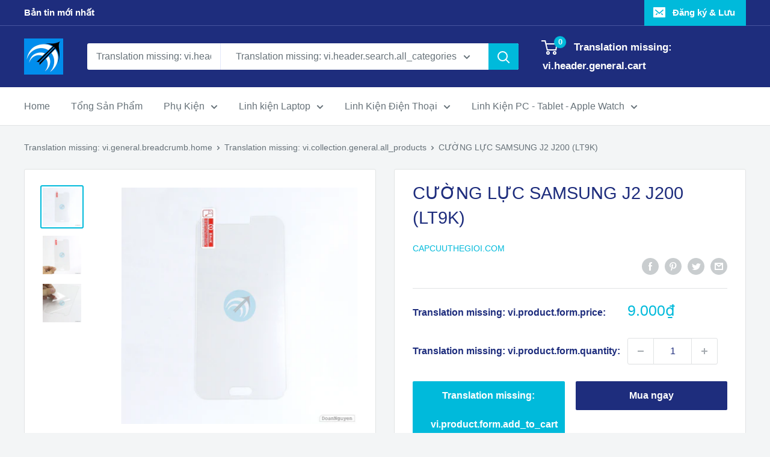

--- FILE ---
content_type: text/html; charset=utf-8
request_url: https://capcuuthegioi.com/products/phu-kien-di-dong1177
body_size: 50056
content:
<!doctype html>

<html class="no-js" lang="vi">
  <head>
    <meta name="facebook-domain-verification" content="obmqsu1q2m1teutyu8pohmn480ftei" />
    <!-- Global site tag (gtag.js) - Google Analytics -->
<script async src="https://www.googletagmanager.com/gtag/js?id=G-7BPXQBWVY3"></script>
<script>
  window.dataLayer = window.dataLayer || [];
  function gtag(){dataLayer.push(arguments);}
  gtag('js', new Date());

  gtag('config', 'G-7BPXQBWVY3');
</script>
    
    <meta charset="utf-8">
    <meta name="viewport" content="width=device-width, initial-scale=1.0, height=device-height, minimum-scale=1.0, maximum-scale=5.0">
    <meta name="theme-color" content="#00badb"><title>KÍNH CƯỜNG LỰC ĐIỆN THOẠI SAMSUNG J2 J200
</title><meta name="description" content="Kính cường lực chuẩn 9H giá tốt cho điện thoại SAMSUNG J2 J200, cùng nhiều dòng điện thoại Samsung khác. Cập nhật thường xuyên những mẫu kính cường lực mới nhất, thương hiệu chính hãng."><link rel="canonical" href="https://capcuuthegioi.com/products/phu-kien-di-dong1177"><link rel="shortcut icon" href="//capcuuthegioi.com/cdn/shop/files/10433200_802796913140394_2901028734580579363_n_96x96.png?v=1624980799" type="image/png"><link rel="preload" as="style" href="//capcuuthegioi.com/cdn/shop/t/2/assets/theme.css?v=144302565425517950861624975427">
    <link rel="preload" as="script" href="//capcuuthegioi.com/cdn/shop/t/2/assets/theme.min.js?v=164977014983380440891642697969">
    <link rel="preconnect" href="https://cdn.shopify.com">
    <link rel="preconnect" href="https://fonts.shopifycdn.com">
    <link rel="dns-prefetch" href="https://productreviews.shopifycdn.com">
    <link rel="dns-prefetch" href="https://ajax.googleapis.com">
    <link rel="dns-prefetch" href="https://maps.googleapis.com">
    <link rel="dns-prefetch" href="https://maps.gstatic.com">

    <meta property="og:type" content="product">
  <meta property="og:title" content="CƯỜNG LỰC SAMSUNG J2 J200 (LT9K)"><meta property="og:image" content="http://capcuuthegioi.com/cdn/shop/products/image_c85b1df2-10f8-4ba2-bb19-8793fdc99e4b.jpg?v=1640314537">
    <meta property="og:image:secure_url" content="https://capcuuthegioi.com/cdn/shop/products/image_c85b1df2-10f8-4ba2-bb19-8793fdc99e4b.jpg?v=1640314537">
    <meta property="og:image:width" content="2560">
    <meta property="og:image:height" content="2560"><meta property="product:price:amount" content="9.000">
  <meta property="product:price:currency" content="VND"><meta property="og:description" content="Kính cường lực chuẩn 9H giá tốt cho điện thoại SAMSUNG J2 J200, cùng nhiều dòng điện thoại Samsung khác. Cập nhật thường xuyên những mẫu kính cường lực mới nhất, thương hiệu chính hãng."><meta property="og:url" content="https://capcuuthegioi.com/products/phu-kien-di-dong1177">
<meta property="og:site_name" content="Capcuuthegioi.com"><meta name="twitter:card" content="summary"><meta name="twitter:title" content="CƯỜNG LỰC SAMSUNG J2 J200 (LT9K)">
  <meta name="twitter:description" content="

Kính cường lực trong suốt, không full, chuẩn 9H thiết kế dành cho SAMSUNG J2 J200Độ cứng chuẩn 9H, tức kính có khả năng chống trầy xước gây ra bởi những vật nhọn như chìa khóa, móng tay, đầu bút chì 9H…Mép kính mài theo chuẩn 2.5D giúp kính bám sát vào cạnh điện thoại, hạn chế tình trạng mẻ rìa kínhKính trong suốt, giúp hiển thị màn hình rõ ràngLớp kính mỏng, cảm ứng mượt mà như trên màn hình gốc của máyKhông che dải loa, camera trước và cảm biến ánh sángCó kèm bộ phụ kiện để tự dán kính tại nhàNếu quý khách đang cần tìm kính cường lực full màn cho điện thoại Samsung Galaxy J2 J200, vui lòng tham khảo:KÍNH CƯỜNG LỰC ĐIỆN THOẠI SAMSUNG J2 J200 (TRONG FULL)">
  <meta name="twitter:image" content="https://capcuuthegioi.com/cdn/shop/products/image_c85b1df2-10f8-4ba2-bb19-8793fdc99e4b_600x600_crop_center.jpg?v=1640314537">
    <link rel="preload" href="" as="font" type="font/woff2" crossorigin>
<link rel="preload" href="" as="font" type="font/woff2" crossorigin>

<style>
  
  


  
  
  

  :root {
    --default-text-font-size : 15px;
    --base-text-font-size    : 16px;
    --heading-font-family    : "system_ui", -apple-system, 'Segoe UI', Roboto, 'Helvetica Neue', 'Noto Sans', 'Liberation Sans', Arial, sans-serif, 'Apple Color Emoji', 'Segoe UI Emoji', 'Segoe UI Symbol', 'Noto Color Emoji';
    --heading-font-weight    : 400;
    --heading-font-style     : normal;
    --text-font-family       : "system_ui", -apple-system, 'Segoe UI', Roboto, 'Helvetica Neue', 'Noto Sans', 'Liberation Sans', Arial, sans-serif, 'Apple Color Emoji', 'Segoe UI Emoji', 'Segoe UI Symbol', 'Noto Color Emoji';
    --text-font-weight       : 400;
    --text-font-style        : normal;
    --text-font-bolder-weight: bolder;
    --text-link-decoration   : underline;

    --text-color               : #677279;
    --text-color-rgb           : 103, 114, 121;
    --heading-color            : #1e2d7d;
    --border-color             : #e1e3e4;
    --border-color-rgb         : 225, 227, 228;
    --form-border-color        : #d4d6d8;
    --accent-color             : #00badb;
    --accent-color-rgb         : 0, 186, 219;
    --link-color               : #00badb;
    --link-color-hover         : #00798e;
    --background               : #f3f5f6;
    --secondary-background     : #ffffff;
    --secondary-background-rgb : 255, 255, 255;
    --accent-background        : rgba(0, 186, 219, 0.08);

    --input-background: #ffffff;

    --error-color       : #ff0000;
    --error-background  : rgba(255, 0, 0, 0.07);
    --success-color     : #00aa00;
    --success-background: rgba(0, 170, 0, 0.11);

    --primary-button-background      : #00badb;
    --primary-button-background-rgb  : 0, 186, 219;
    --primary-button-text-color      : #ffffff;
    --secondary-button-background    : #1e2d7d;
    --secondary-button-background-rgb: 30, 45, 125;
    --secondary-button-text-color    : #ffffff;

    --header-background      : #1e2d7d;
    --header-text-color      : #ffffff;
    --header-light-text-color: #a3afef;
    --header-border-color    : rgba(163, 175, 239, 0.3);
    --header-accent-color    : #00badb;

    --footer-background-color:    #f3f5f6;
    --footer-heading-text-color:  #1e2d7d;
    --footer-body-text-color:     #677279;
    --footer-body-text-color-rgb: 103, 114, 121;
    --footer-accent-color:        #00badb;
    --footer-accent-color-rgb:    0, 186, 219;
    --footer-border:              1px solid var(--border-color);
    
    --flickity-arrow-color: #abb1b4;--product-on-sale-accent           : #ee0000;
    --product-on-sale-accent-rgb       : 238, 0, 0;
    --product-on-sale-color            : #ffffff;
    --product-in-stock-color           : #008a00;
    --product-low-stock-color          : #ee0000;
    --product-sold-out-color           : #8a9297;
    --product-custom-label-1-background: #008a00;
    --product-custom-label-1-color     : #ffffff;
    --product-custom-label-2-background: #00a500;
    --product-custom-label-2-color     : #ffffff;
    --product-review-star-color        : #ffbd00;

    --mobile-container-gutter : 20px;
    --desktop-container-gutter: 40px;

    /* Shopify related variables */
    --payment-terms-background-color: #f3f5f6;
  }
</style>

<script>
  // IE11 does not have support for CSS variables, so we have to polyfill them
  if (!(((window || {}).CSS || {}).supports && window.CSS.supports('(--a: 0)'))) {
    const script = document.createElement('script');
    script.type = 'text/javascript';
    script.src = 'https://cdn.jsdelivr.net/npm/css-vars-ponyfill@2';
    script.onload = function() {
      cssVars({});
    };

    document.getElementsByTagName('head')[0].appendChild(script);
  }
</script>


    <script>window.performance && window.performance.mark && window.performance.mark('shopify.content_for_header.start');</script><meta id="shopify-digital-wallet" name="shopify-digital-wallet" content="/57892962510/digital_wallets/dialog">
<link rel="alternate" type="application/json+oembed" href="https://capcuuthegioi.com/products/phu-kien-di-dong1177.oembed">
<script async="async" src="/checkouts/internal/preloads.js?locale=vi-VN"></script>
<script id="shopify-features" type="application/json">{"accessToken":"8d9b6594a18bb6a55e2a556db4f9e226","betas":["rich-media-storefront-analytics"],"domain":"capcuuthegioi.com","predictiveSearch":true,"shopId":57892962510,"locale":"vi"}</script>
<script>var Shopify = Shopify || {};
Shopify.shop = "capcuuphukien-com.myshopify.com";
Shopify.locale = "vi";
Shopify.currency = {"active":"VND","rate":"1.0"};
Shopify.country = "VN";
Shopify.theme = {"name":"Warehouse","id":123823751374,"schema_name":"Warehouse","schema_version":"1.18.3","theme_store_id":871,"role":"main"};
Shopify.theme.handle = "null";
Shopify.theme.style = {"id":null,"handle":null};
Shopify.cdnHost = "capcuuthegioi.com/cdn";
Shopify.routes = Shopify.routes || {};
Shopify.routes.root = "/";</script>
<script type="module">!function(o){(o.Shopify=o.Shopify||{}).modules=!0}(window);</script>
<script>!function(o){function n(){var o=[];function n(){o.push(Array.prototype.slice.apply(arguments))}return n.q=o,n}var t=o.Shopify=o.Shopify||{};t.loadFeatures=n(),t.autoloadFeatures=n()}(window);</script>
<script id="shop-js-analytics" type="application/json">{"pageType":"product"}</script>
<script defer="defer" async type="module" src="//capcuuthegioi.com/cdn/shopifycloud/shop-js/modules/v2/client.init-shop-cart-sync_BRgeC2xT.vi.esm.js"></script>
<script defer="defer" async type="module" src="//capcuuthegioi.com/cdn/shopifycloud/shop-js/modules/v2/chunk.common_BdlVUcMw.esm.js"></script>
<script defer="defer" async type="module" src="//capcuuthegioi.com/cdn/shopifycloud/shop-js/modules/v2/chunk.modal_Cv2biks0.esm.js"></script>
<script type="module">
  await import("//capcuuthegioi.com/cdn/shopifycloud/shop-js/modules/v2/client.init-shop-cart-sync_BRgeC2xT.vi.esm.js");
await import("//capcuuthegioi.com/cdn/shopifycloud/shop-js/modules/v2/chunk.common_BdlVUcMw.esm.js");
await import("//capcuuthegioi.com/cdn/shopifycloud/shop-js/modules/v2/chunk.modal_Cv2biks0.esm.js");

  window.Shopify.SignInWithShop?.initShopCartSync?.({"fedCMEnabled":true,"windoidEnabled":true});

</script>
<script>(function() {
  var isLoaded = false;
  function asyncLoad() {
    if (isLoaded) return;
    isLoaded = true;
    var urls = ["\/\/code.tidio.co\/cc8vozqme7ptatco0vor3falmwjyua0k.js?shop=capcuuphukien-com.myshopify.com"];
    for (var i = 0; i < urls.length; i++) {
      var s = document.createElement('script');
      s.type = 'text/javascript';
      s.async = true;
      s.src = urls[i];
      var x = document.getElementsByTagName('script')[0];
      x.parentNode.insertBefore(s, x);
    }
  };
  if(window.attachEvent) {
    window.attachEvent('onload', asyncLoad);
  } else {
    window.addEventListener('load', asyncLoad, false);
  }
})();</script>
<script id="__st">var __st={"a":57892962510,"offset":25200,"reqid":"08af93ad-9cd2-44cb-abb2-1270bfefa3ee-1769188387","pageurl":"capcuuthegioi.com\/products\/phu-kien-di-dong1177","u":"824f8b4148bd","p":"product","rtyp":"product","rid":6693886099662};</script>
<script>window.ShopifyPaypalV4VisibilityTracking = true;</script>
<script id="captcha-bootstrap">!function(){'use strict';const t='contact',e='account',n='new_comment',o=[[t,t],['blogs',n],['comments',n],[t,'customer']],c=[[e,'customer_login'],[e,'guest_login'],[e,'recover_customer_password'],[e,'create_customer']],r=t=>t.map((([t,e])=>`form[action*='/${t}']:not([data-nocaptcha='true']) input[name='form_type'][value='${e}']`)).join(','),a=t=>()=>t?[...document.querySelectorAll(t)].map((t=>t.form)):[];function s(){const t=[...o],e=r(t);return a(e)}const i='password',u='form_key',d=['recaptcha-v3-token','g-recaptcha-response','h-captcha-response',i],f=()=>{try{return window.sessionStorage}catch{return}},m='__shopify_v',_=t=>t.elements[u];function p(t,e,n=!1){try{const o=window.sessionStorage,c=JSON.parse(o.getItem(e)),{data:r}=function(t){const{data:e,action:n}=t;return t[m]||n?{data:e,action:n}:{data:t,action:n}}(c);for(const[e,n]of Object.entries(r))t.elements[e]&&(t.elements[e].value=n);n&&o.removeItem(e)}catch(o){console.error('form repopulation failed',{error:o})}}const l='form_type',E='cptcha';function T(t){t.dataset[E]=!0}const w=window,h=w.document,L='Shopify',v='ce_forms',y='captcha';let A=!1;((t,e)=>{const n=(g='f06e6c50-85a8-45c8-87d0-21a2b65856fe',I='https://cdn.shopify.com/shopifycloud/storefront-forms-hcaptcha/ce_storefront_forms_captcha_hcaptcha.v1.5.2.iife.js',D={infoText:'Được hCaptcha bảo vệ',privacyText:'Quyền riêng tư',termsText:'Điều khoản'},(t,e,n)=>{const o=w[L][v],c=o.bindForm;if(c)return c(t,g,e,D).then(n);var r;o.q.push([[t,g,e,D],n]),r=I,A||(h.body.append(Object.assign(h.createElement('script'),{id:'captcha-provider',async:!0,src:r})),A=!0)});var g,I,D;w[L]=w[L]||{},w[L][v]=w[L][v]||{},w[L][v].q=[],w[L][y]=w[L][y]||{},w[L][y].protect=function(t,e){n(t,void 0,e),T(t)},Object.freeze(w[L][y]),function(t,e,n,w,h,L){const[v,y,A,g]=function(t,e,n){const i=e?o:[],u=t?c:[],d=[...i,...u],f=r(d),m=r(i),_=r(d.filter((([t,e])=>n.includes(e))));return[a(f),a(m),a(_),s()]}(w,h,L),I=t=>{const e=t.target;return e instanceof HTMLFormElement?e:e&&e.form},D=t=>v().includes(t);t.addEventListener('submit',(t=>{const e=I(t);if(!e)return;const n=D(e)&&!e.dataset.hcaptchaBound&&!e.dataset.recaptchaBound,o=_(e),c=g().includes(e)&&(!o||!o.value);(n||c)&&t.preventDefault(),c&&!n&&(function(t){try{if(!f())return;!function(t){const e=f();if(!e)return;const n=_(t);if(!n)return;const o=n.value;o&&e.removeItem(o)}(t);const e=Array.from(Array(32),(()=>Math.random().toString(36)[2])).join('');!function(t,e){_(t)||t.append(Object.assign(document.createElement('input'),{type:'hidden',name:u})),t.elements[u].value=e}(t,e),function(t,e){const n=f();if(!n)return;const o=[...t.querySelectorAll(`input[type='${i}']`)].map((({name:t})=>t)),c=[...d,...o],r={};for(const[a,s]of new FormData(t).entries())c.includes(a)||(r[a]=s);n.setItem(e,JSON.stringify({[m]:1,action:t.action,data:r}))}(t,e)}catch(e){console.error('failed to persist form',e)}}(e),e.submit())}));const S=(t,e)=>{t&&!t.dataset[E]&&(n(t,e.some((e=>e===t))),T(t))};for(const o of['focusin','change'])t.addEventListener(o,(t=>{const e=I(t);D(e)&&S(e,y())}));const B=e.get('form_key'),M=e.get(l),P=B&&M;t.addEventListener('DOMContentLoaded',(()=>{const t=y();if(P)for(const e of t)e.elements[l].value===M&&p(e,B);[...new Set([...A(),...v().filter((t=>'true'===t.dataset.shopifyCaptcha))])].forEach((e=>S(e,t)))}))}(h,new URLSearchParams(w.location.search),n,t,e,['guest_login'])})(!0,!0)}();</script>
<script integrity="sha256-4kQ18oKyAcykRKYeNunJcIwy7WH5gtpwJnB7kiuLZ1E=" data-source-attribution="shopify.loadfeatures" defer="defer" src="//capcuuthegioi.com/cdn/shopifycloud/storefront/assets/storefront/load_feature-a0a9edcb.js" crossorigin="anonymous"></script>
<script data-source-attribution="shopify.dynamic_checkout.dynamic.init">var Shopify=Shopify||{};Shopify.PaymentButton=Shopify.PaymentButton||{isStorefrontPortableWallets:!0,init:function(){window.Shopify.PaymentButton.init=function(){};var t=document.createElement("script");t.src="https://capcuuthegioi.com/cdn/shopifycloud/portable-wallets/latest/portable-wallets.vi.js",t.type="module",document.head.appendChild(t)}};
</script>
<script data-source-attribution="shopify.dynamic_checkout.buyer_consent">
  function portableWalletsHideBuyerConsent(e){var t=document.getElementById("shopify-buyer-consent"),n=document.getElementById("shopify-subscription-policy-button");t&&n&&(t.classList.add("hidden"),t.setAttribute("aria-hidden","true"),n.removeEventListener("click",e))}function portableWalletsShowBuyerConsent(e){var t=document.getElementById("shopify-buyer-consent"),n=document.getElementById("shopify-subscription-policy-button");t&&n&&(t.classList.remove("hidden"),t.removeAttribute("aria-hidden"),n.addEventListener("click",e))}window.Shopify?.PaymentButton&&(window.Shopify.PaymentButton.hideBuyerConsent=portableWalletsHideBuyerConsent,window.Shopify.PaymentButton.showBuyerConsent=portableWalletsShowBuyerConsent);
</script>
<script>
  function portableWalletsCleanup(e){e&&e.src&&console.error("Failed to load portable wallets script "+e.src);var t=document.querySelectorAll("shopify-accelerated-checkout .shopify-payment-button__skeleton, shopify-accelerated-checkout-cart .wallet-cart-button__skeleton"),e=document.getElementById("shopify-buyer-consent");for(let e=0;e<t.length;e++)t[e].remove();e&&e.remove()}function portableWalletsNotLoadedAsModule(e){e instanceof ErrorEvent&&"string"==typeof e.message&&e.message.includes("import.meta")&&"string"==typeof e.filename&&e.filename.includes("portable-wallets")&&(window.removeEventListener("error",portableWalletsNotLoadedAsModule),window.Shopify.PaymentButton.failedToLoad=e,"loading"===document.readyState?document.addEventListener("DOMContentLoaded",window.Shopify.PaymentButton.init):window.Shopify.PaymentButton.init())}window.addEventListener("error",portableWalletsNotLoadedAsModule);
</script>

<script type="module" src="https://capcuuthegioi.com/cdn/shopifycloud/portable-wallets/latest/portable-wallets.vi.js" onError="portableWalletsCleanup(this)" crossorigin="anonymous"></script>
<script nomodule>
  document.addEventListener("DOMContentLoaded", portableWalletsCleanup);
</script>

<link id="shopify-accelerated-checkout-styles" rel="stylesheet" media="screen" href="https://capcuuthegioi.com/cdn/shopifycloud/portable-wallets/latest/accelerated-checkout-backwards-compat.css" crossorigin="anonymous">
<style id="shopify-accelerated-checkout-cart">
        #shopify-buyer-consent {
  margin-top: 1em;
  display: inline-block;
  width: 100%;
}

#shopify-buyer-consent.hidden {
  display: none;
}

#shopify-subscription-policy-button {
  background: none;
  border: none;
  padding: 0;
  text-decoration: underline;
  font-size: inherit;
  cursor: pointer;
}

#shopify-subscription-policy-button::before {
  box-shadow: none;
}

      </style>

<script>window.performance && window.performance.mark && window.performance.mark('shopify.content_for_header.end');</script>

    <link rel="stylesheet" href="//capcuuthegioi.com/cdn/shop/t/2/assets/theme.css?v=144302565425517950861624975427">

    
  <script type="application/ld+json">
  {
    "@context": "http://schema.org",
    "@type": "Product",
    "offers": [{
          "@type": "Offer",
          "name": "Default Title",
          "availability":"https://schema.org/InStock",
          "price": 9000.0,
          "priceCurrency": "VND",
          "priceValidUntil": "2026-02-03","url": "/products/phu-kien-di-dong1177?variant=39905349664974"
        }
],
      "gtin8": "SP012232",
      "productId": "SP012232",
    "brand": {
      "name": "Capcuuthegioi.com"
    },
    "name": "CƯỜNG LỰC SAMSUNG J2 J200 (LT9K)",
    "description": "\n\nKính cường lực trong suốt, không full, chuẩn 9H thiết kế dành cho SAMSUNG J2 J200Độ cứng chuẩn 9H, tức kính có khả năng chống trầy xước gây ra bởi những vật nhọn như chìa khóa, móng tay, đầu bút chì 9H…Mép kính mài theo chuẩn 2.5D giúp kính bám sát vào cạnh điện thoại, hạn chế tình trạng mẻ rìa kínhKính trong suốt, giúp hiển thị màn hình rõ ràngLớp kính mỏng, cảm ứng mượt mà như trên màn hình gốc của máyKhông che dải loa, camera trước và cảm biến ánh sángCó kèm bộ phụ kiện để tự dán kính tại nhàNếu quý khách đang cần tìm kính cường lực full màn cho điện thoại Samsung Galaxy J2 J200, vui lòng tham khảo:KÍNH CƯỜNG LỰC ĐIỆN THOẠI SAMSUNG J2 J200 (TRONG FULL)",
    "category": "",
    "url": "/products/phu-kien-di-dong1177",
    "sku": "",
    "image": {
      "@type": "ImageObject",
      "url": "https://capcuuthegioi.com/cdn/shop/products/image_c85b1df2-10f8-4ba2-bb19-8793fdc99e4b_1024x.jpg?v=1640314537",
      "image": "https://capcuuthegioi.com/cdn/shop/products/image_c85b1df2-10f8-4ba2-bb19-8793fdc99e4b_1024x.jpg?v=1640314537",
      "name": "CƯỜNG LỰC SAMSUNG J2 J200 (LT9K)",
      "width": "1024",
      "height": "1024"
    }
  }
  </script>



  <script type="application/ld+json">
  {
    "@context": "http://schema.org",
    "@type": "BreadcrumbList",
  "itemListElement": [{
      "@type": "ListItem",
      "position": 1,
      "name": "Translation missing: vi.general.breadcrumb.home",
      "item": "https://capcuuthegioi.com"
    },{
          "@type": "ListItem",
          "position": 2,
          "name": "CƯỜNG LỰC SAMSUNG J2 J200 (LT9K)",
          "item": "https://capcuuthegioi.com/products/phu-kien-di-dong1177"
        }]
  }
  </script>


    <script>
      // This allows to expose several variables to the global scope, to be used in scripts
      window.theme = {
        pageType: "product",
        cartCount: 0,
        moneyFormat: "{{amount_no_decimals_with_comma_separator}}₫",
        moneyWithCurrencyFormat: "{{amount_no_decimals_with_comma_separator}} VND",
        showDiscount: true,
        discountMode: "saving",
        searchMode: "product,article",
        searchUnavailableProducts: "last",
        cartType: "drawer"
      };

      window.routes = {
        rootUrl: "\/",
        rootUrlWithoutSlash: '',
        cartUrl: "\/cart",
        cartAddUrl: "\/cart\/add",
        cartChangeUrl: "\/cart\/change",
        searchUrl: "\/search",
        productRecommendationsUrl: "\/recommendations\/products"
      };

      window.languages = {
        productRegularPrice: "Translation missing: vi.product.general.regular_price",
        productSalePrice: "Translation missing: vi.product.general.sale_price",
        collectionOnSaleLabel: "Translation missing: vi.collection.product.discount_html",
        productFormUnavailable: "Translation missing: vi.product.form.unavailable",
        productFormAddToCart: "Translation missing: vi.product.form.add_to_cart",
        productFormSoldOut: "Translation missing: vi.product.form.sold_out",
        productAdded: "Translation missing: vi.product.form.added",
        productAddedShort: "Translation missing: vi.product.form.added_short",
        shippingEstimatorNoResults: "Translation missing: vi.cart.shipping_estimator.no_results_title",
        shippingEstimatorOneResult: "Translation missing: vi.cart.shipping_estimator.one_result_title",
        shippingEstimatorMultipleResults: "Translation missing: vi.cart.shipping_estimator.multiple_results_title",
        shippingEstimatorErrors: "Translation missing: vi.cart.shipping_estimator.errors"
      };

      window.lazySizesConfig = {
        loadHidden: false,
        hFac: 0.8,
        expFactor: 3,
        customMedia: {
          '--phone': '(max-width: 640px)',
          '--tablet': '(min-width: 641px) and (max-width: 1023px)',
          '--lap': '(min-width: 1024px)'
        }
      };

      document.documentElement.className = document.documentElement.className.replace('no-js', 'js');
    </script><script src="//capcuuthegioi.com/cdn/shop/t/2/assets/theme.min.js?v=164977014983380440891642697969" defer></script>
    <script src="//capcuuthegioi.com/cdn/shop/t/2/assets/custom.js?v=90373254691674712701624975425" defer></script><script>
        (function () {
          window.onpageshow = function() {
            // We force re-freshing the cart content onpageshow, as most browsers will serve a cache copy when hitting the
            // back button, which cause staled data
            document.documentElement.dispatchEvent(new CustomEvent('cart:refresh', {
              bubbles: true,
              detail: {scrollToTop: false}
            }));
          };
        })();
      </script><!-- Facebook Pixel Code -->
<script>
!function(f,b,e,v,n,t,s)
{if(f.fbq)return;n=f.fbq=function(){n.callMethod?
n.callMethod.apply(n,arguments):n.queue.push(arguments)};
if(!f._fbq)f._fbq=n;n.push=n;n.loaded=!0;n.version='2.0';
n.queue=[];t=b.createElement(e);t.async=!0;
t.src=v;s=b.getElementsByTagName(e)[0];
s.parentNode.insertBefore(t,s)}(window, document,'script',
'https://connect.facebook.net/en_US/fbevents.js');
fbq('init', '2868287466725328');
fbq('track', 'PageView');
</script>
<noscript><img height="1" width="1" style="display:none"
src="https://www.facebook.com/tr?id=2868287466725328&ev=PageView&noscript=1"
/></noscript>
<!-- End Facebook Pixel Code -->
  <link href="https://monorail-edge.shopifysvc.com" rel="dns-prefetch">
<script>(function(){if ("sendBeacon" in navigator && "performance" in window) {try {var session_token_from_headers = performance.getEntriesByType('navigation')[0].serverTiming.find(x => x.name == '_s').description;} catch {var session_token_from_headers = undefined;}var session_cookie_matches = document.cookie.match(/_shopify_s=([^;]*)/);var session_token_from_cookie = session_cookie_matches && session_cookie_matches.length === 2 ? session_cookie_matches[1] : "";var session_token = session_token_from_headers || session_token_from_cookie || "";function handle_abandonment_event(e) {var entries = performance.getEntries().filter(function(entry) {return /monorail-edge.shopifysvc.com/.test(entry.name);});if (!window.abandonment_tracked && entries.length === 0) {window.abandonment_tracked = true;var currentMs = Date.now();var navigation_start = performance.timing.navigationStart;var payload = {shop_id: 57892962510,url: window.location.href,navigation_start,duration: currentMs - navigation_start,session_token,page_type: "product"};window.navigator.sendBeacon("https://monorail-edge.shopifysvc.com/v1/produce", JSON.stringify({schema_id: "online_store_buyer_site_abandonment/1.1",payload: payload,metadata: {event_created_at_ms: currentMs,event_sent_at_ms: currentMs}}));}}window.addEventListener('pagehide', handle_abandonment_event);}}());</script>
<script id="web-pixels-manager-setup">(function e(e,d,r,n,o){if(void 0===o&&(o={}),!Boolean(null===(a=null===(i=window.Shopify)||void 0===i?void 0:i.analytics)||void 0===a?void 0:a.replayQueue)){var i,a;window.Shopify=window.Shopify||{};var t=window.Shopify;t.analytics=t.analytics||{};var s=t.analytics;s.replayQueue=[],s.publish=function(e,d,r){return s.replayQueue.push([e,d,r]),!0};try{self.performance.mark("wpm:start")}catch(e){}var l=function(){var e={modern:/Edge?\/(1{2}[4-9]|1[2-9]\d|[2-9]\d{2}|\d{4,})\.\d+(\.\d+|)|Firefox\/(1{2}[4-9]|1[2-9]\d|[2-9]\d{2}|\d{4,})\.\d+(\.\d+|)|Chrom(ium|e)\/(9{2}|\d{3,})\.\d+(\.\d+|)|(Maci|X1{2}).+ Version\/(15\.\d+|(1[6-9]|[2-9]\d|\d{3,})\.\d+)([,.]\d+|)( \(\w+\)|)( Mobile\/\w+|) Safari\/|Chrome.+OPR\/(9{2}|\d{3,})\.\d+\.\d+|(CPU[ +]OS|iPhone[ +]OS|CPU[ +]iPhone|CPU IPhone OS|CPU iPad OS)[ +]+(15[._]\d+|(1[6-9]|[2-9]\d|\d{3,})[._]\d+)([._]\d+|)|Android:?[ /-](13[3-9]|1[4-9]\d|[2-9]\d{2}|\d{4,})(\.\d+|)(\.\d+|)|Android.+Firefox\/(13[5-9]|1[4-9]\d|[2-9]\d{2}|\d{4,})\.\d+(\.\d+|)|Android.+Chrom(ium|e)\/(13[3-9]|1[4-9]\d|[2-9]\d{2}|\d{4,})\.\d+(\.\d+|)|SamsungBrowser\/([2-9]\d|\d{3,})\.\d+/,legacy:/Edge?\/(1[6-9]|[2-9]\d|\d{3,})\.\d+(\.\d+|)|Firefox\/(5[4-9]|[6-9]\d|\d{3,})\.\d+(\.\d+|)|Chrom(ium|e)\/(5[1-9]|[6-9]\d|\d{3,})\.\d+(\.\d+|)([\d.]+$|.*Safari\/(?![\d.]+ Edge\/[\d.]+$))|(Maci|X1{2}).+ Version\/(10\.\d+|(1[1-9]|[2-9]\d|\d{3,})\.\d+)([,.]\d+|)( \(\w+\)|)( Mobile\/\w+|) Safari\/|Chrome.+OPR\/(3[89]|[4-9]\d|\d{3,})\.\d+\.\d+|(CPU[ +]OS|iPhone[ +]OS|CPU[ +]iPhone|CPU IPhone OS|CPU iPad OS)[ +]+(10[._]\d+|(1[1-9]|[2-9]\d|\d{3,})[._]\d+)([._]\d+|)|Android:?[ /-](13[3-9]|1[4-9]\d|[2-9]\d{2}|\d{4,})(\.\d+|)(\.\d+|)|Mobile Safari.+OPR\/([89]\d|\d{3,})\.\d+\.\d+|Android.+Firefox\/(13[5-9]|1[4-9]\d|[2-9]\d{2}|\d{4,})\.\d+(\.\d+|)|Android.+Chrom(ium|e)\/(13[3-9]|1[4-9]\d|[2-9]\d{2}|\d{4,})\.\d+(\.\d+|)|Android.+(UC? ?Browser|UCWEB|U3)[ /]?(15\.([5-9]|\d{2,})|(1[6-9]|[2-9]\d|\d{3,})\.\d+)\.\d+|SamsungBrowser\/(5\.\d+|([6-9]|\d{2,})\.\d+)|Android.+MQ{2}Browser\/(14(\.(9|\d{2,})|)|(1[5-9]|[2-9]\d|\d{3,})(\.\d+|))(\.\d+|)|K[Aa][Ii]OS\/(3\.\d+|([4-9]|\d{2,})\.\d+)(\.\d+|)/},d=e.modern,r=e.legacy,n=navigator.userAgent;return n.match(d)?"modern":n.match(r)?"legacy":"unknown"}(),u="modern"===l?"modern":"legacy",c=(null!=n?n:{modern:"",legacy:""})[u],f=function(e){return[e.baseUrl,"/wpm","/b",e.hashVersion,"modern"===e.buildTarget?"m":"l",".js"].join("")}({baseUrl:d,hashVersion:r,buildTarget:u}),m=function(e){var d=e.version,r=e.bundleTarget,n=e.surface,o=e.pageUrl,i=e.monorailEndpoint;return{emit:function(e){var a=e.status,t=e.errorMsg,s=(new Date).getTime(),l=JSON.stringify({metadata:{event_sent_at_ms:s},events:[{schema_id:"web_pixels_manager_load/3.1",payload:{version:d,bundle_target:r,page_url:o,status:a,surface:n,error_msg:t},metadata:{event_created_at_ms:s}}]});if(!i)return console&&console.warn&&console.warn("[Web Pixels Manager] No Monorail endpoint provided, skipping logging."),!1;try{return self.navigator.sendBeacon.bind(self.navigator)(i,l)}catch(e){}var u=new XMLHttpRequest;try{return u.open("POST",i,!0),u.setRequestHeader("Content-Type","text/plain"),u.send(l),!0}catch(e){return console&&console.warn&&console.warn("[Web Pixels Manager] Got an unhandled error while logging to Monorail."),!1}}}}({version:r,bundleTarget:l,surface:e.surface,pageUrl:self.location.href,monorailEndpoint:e.monorailEndpoint});try{o.browserTarget=l,function(e){var d=e.src,r=e.async,n=void 0===r||r,o=e.onload,i=e.onerror,a=e.sri,t=e.scriptDataAttributes,s=void 0===t?{}:t,l=document.createElement("script"),u=document.querySelector("head"),c=document.querySelector("body");if(l.async=n,l.src=d,a&&(l.integrity=a,l.crossOrigin="anonymous"),s)for(var f in s)if(Object.prototype.hasOwnProperty.call(s,f))try{l.dataset[f]=s[f]}catch(e){}if(o&&l.addEventListener("load",o),i&&l.addEventListener("error",i),u)u.appendChild(l);else{if(!c)throw new Error("Did not find a head or body element to append the script");c.appendChild(l)}}({src:f,async:!0,onload:function(){if(!function(){var e,d;return Boolean(null===(d=null===(e=window.Shopify)||void 0===e?void 0:e.analytics)||void 0===d?void 0:d.initialized)}()){var d=window.webPixelsManager.init(e)||void 0;if(d){var r=window.Shopify.analytics;r.replayQueue.forEach((function(e){var r=e[0],n=e[1],o=e[2];d.publishCustomEvent(r,n,o)})),r.replayQueue=[],r.publish=d.publishCustomEvent,r.visitor=d.visitor,r.initialized=!0}}},onerror:function(){return m.emit({status:"failed",errorMsg:"".concat(f," has failed to load")})},sri:function(e){var d=/^sha384-[A-Za-z0-9+/=]+$/;return"string"==typeof e&&d.test(e)}(c)?c:"",scriptDataAttributes:o}),m.emit({status:"loading"})}catch(e){m.emit({status:"failed",errorMsg:(null==e?void 0:e.message)||"Unknown error"})}}})({shopId: 57892962510,storefrontBaseUrl: "https://capcuuthegioi.com",extensionsBaseUrl: "https://extensions.shopifycdn.com/cdn/shopifycloud/web-pixels-manager",monorailEndpoint: "https://monorail-edge.shopifysvc.com/unstable/produce_batch",surface: "storefront-renderer",enabledBetaFlags: ["2dca8a86"],webPixelsConfigList: [{"id":"121864398","configuration":"{\"pixel_id\":\"811758469483685\",\"pixel_type\":\"facebook_pixel\",\"metaapp_system_user_token\":\"-\"}","eventPayloadVersion":"v1","runtimeContext":"OPEN","scriptVersion":"ca16bc87fe92b6042fbaa3acc2fbdaa6","type":"APP","apiClientId":2329312,"privacyPurposes":["ANALYTICS","MARKETING","SALE_OF_DATA"],"dataSharingAdjustments":{"protectedCustomerApprovalScopes":["read_customer_address","read_customer_email","read_customer_name","read_customer_personal_data","read_customer_phone"]}},{"id":"shopify-app-pixel","configuration":"{}","eventPayloadVersion":"v1","runtimeContext":"STRICT","scriptVersion":"0450","apiClientId":"shopify-pixel","type":"APP","privacyPurposes":["ANALYTICS","MARKETING"]},{"id":"shopify-custom-pixel","eventPayloadVersion":"v1","runtimeContext":"LAX","scriptVersion":"0450","apiClientId":"shopify-pixel","type":"CUSTOM","privacyPurposes":["ANALYTICS","MARKETING"]}],isMerchantRequest: false,initData: {"shop":{"name":"Capcuuthegioi.com","paymentSettings":{"currencyCode":"VND"},"myshopifyDomain":"capcuuphukien-com.myshopify.com","countryCode":"VN","storefrontUrl":"https:\/\/capcuuthegioi.com"},"customer":null,"cart":null,"checkout":null,"productVariants":[{"price":{"amount":9000.0,"currencyCode":"VND"},"product":{"title":"CƯỜNG LỰC SAMSUNG J2 J200 (LT9K)","vendor":"Capcuuthegioi.com","id":"6693886099662","untranslatedTitle":"CƯỜNG LỰC SAMSUNG J2 J200 (LT9K)","url":"\/products\/phu-kien-di-dong1177","type":""},"id":"39905349664974","image":{"src":"\/\/capcuuthegioi.com\/cdn\/shop\/products\/image_c85b1df2-10f8-4ba2-bb19-8793fdc99e4b.jpg?v=1640314537"},"sku":"","title":"Default Title","untranslatedTitle":"Default Title"}],"purchasingCompany":null},},"https://capcuuthegioi.com/cdn","fcfee988w5aeb613cpc8e4bc33m6693e112",{"modern":"","legacy":""},{"shopId":"57892962510","storefrontBaseUrl":"https:\/\/capcuuthegioi.com","extensionBaseUrl":"https:\/\/extensions.shopifycdn.com\/cdn\/shopifycloud\/web-pixels-manager","surface":"storefront-renderer","enabledBetaFlags":"[\"2dca8a86\"]","isMerchantRequest":"false","hashVersion":"fcfee988w5aeb613cpc8e4bc33m6693e112","publish":"custom","events":"[[\"page_viewed\",{}],[\"product_viewed\",{\"productVariant\":{\"price\":{\"amount\":9000.0,\"currencyCode\":\"VND\"},\"product\":{\"title\":\"CƯỜNG LỰC SAMSUNG J2 J200 (LT9K)\",\"vendor\":\"Capcuuthegioi.com\",\"id\":\"6693886099662\",\"untranslatedTitle\":\"CƯỜNG LỰC SAMSUNG J2 J200 (LT9K)\",\"url\":\"\/products\/phu-kien-di-dong1177\",\"type\":\"\"},\"id\":\"39905349664974\",\"image\":{\"src\":\"\/\/capcuuthegioi.com\/cdn\/shop\/products\/image_c85b1df2-10f8-4ba2-bb19-8793fdc99e4b.jpg?v=1640314537\"},\"sku\":\"\",\"title\":\"Default Title\",\"untranslatedTitle\":\"Default Title\"}}]]"});</script><script>
  window.ShopifyAnalytics = window.ShopifyAnalytics || {};
  window.ShopifyAnalytics.meta = window.ShopifyAnalytics.meta || {};
  window.ShopifyAnalytics.meta.currency = 'VND';
  var meta = {"product":{"id":6693886099662,"gid":"gid:\/\/shopify\/Product\/6693886099662","vendor":"Capcuuthegioi.com","type":"","handle":"phu-kien-di-dong1177","variants":[{"id":39905349664974,"price":900000,"name":"CƯỜNG LỰC SAMSUNG J2 J200 (LT9K)","public_title":null,"sku":""}],"remote":false},"page":{"pageType":"product","resourceType":"product","resourceId":6693886099662,"requestId":"08af93ad-9cd2-44cb-abb2-1270bfefa3ee-1769188387"}};
  for (var attr in meta) {
    window.ShopifyAnalytics.meta[attr] = meta[attr];
  }
</script>
<script class="analytics">
  (function () {
    var customDocumentWrite = function(content) {
      var jquery = null;

      if (window.jQuery) {
        jquery = window.jQuery;
      } else if (window.Checkout && window.Checkout.$) {
        jquery = window.Checkout.$;
      }

      if (jquery) {
        jquery('body').append(content);
      }
    };

    var hasLoggedConversion = function(token) {
      if (token) {
        return document.cookie.indexOf('loggedConversion=' + token) !== -1;
      }
      return false;
    }

    var setCookieIfConversion = function(token) {
      if (token) {
        var twoMonthsFromNow = new Date(Date.now());
        twoMonthsFromNow.setMonth(twoMonthsFromNow.getMonth() + 2);

        document.cookie = 'loggedConversion=' + token + '; expires=' + twoMonthsFromNow;
      }
    }

    var trekkie = window.ShopifyAnalytics.lib = window.trekkie = window.trekkie || [];
    if (trekkie.integrations) {
      return;
    }
    trekkie.methods = [
      'identify',
      'page',
      'ready',
      'track',
      'trackForm',
      'trackLink'
    ];
    trekkie.factory = function(method) {
      return function() {
        var args = Array.prototype.slice.call(arguments);
        args.unshift(method);
        trekkie.push(args);
        return trekkie;
      };
    };
    for (var i = 0; i < trekkie.methods.length; i++) {
      var key = trekkie.methods[i];
      trekkie[key] = trekkie.factory(key);
    }
    trekkie.load = function(config) {
      trekkie.config = config || {};
      trekkie.config.initialDocumentCookie = document.cookie;
      var first = document.getElementsByTagName('script')[0];
      var script = document.createElement('script');
      script.type = 'text/javascript';
      script.onerror = function(e) {
        var scriptFallback = document.createElement('script');
        scriptFallback.type = 'text/javascript';
        scriptFallback.onerror = function(error) {
                var Monorail = {
      produce: function produce(monorailDomain, schemaId, payload) {
        var currentMs = new Date().getTime();
        var event = {
          schema_id: schemaId,
          payload: payload,
          metadata: {
            event_created_at_ms: currentMs,
            event_sent_at_ms: currentMs
          }
        };
        return Monorail.sendRequest("https://" + monorailDomain + "/v1/produce", JSON.stringify(event));
      },
      sendRequest: function sendRequest(endpointUrl, payload) {
        // Try the sendBeacon API
        if (window && window.navigator && typeof window.navigator.sendBeacon === 'function' && typeof window.Blob === 'function' && !Monorail.isIos12()) {
          var blobData = new window.Blob([payload], {
            type: 'text/plain'
          });

          if (window.navigator.sendBeacon(endpointUrl, blobData)) {
            return true;
          } // sendBeacon was not successful

        } // XHR beacon

        var xhr = new XMLHttpRequest();

        try {
          xhr.open('POST', endpointUrl);
          xhr.setRequestHeader('Content-Type', 'text/plain');
          xhr.send(payload);
        } catch (e) {
          console.log(e);
        }

        return false;
      },
      isIos12: function isIos12() {
        return window.navigator.userAgent.lastIndexOf('iPhone; CPU iPhone OS 12_') !== -1 || window.navigator.userAgent.lastIndexOf('iPad; CPU OS 12_') !== -1;
      }
    };
    Monorail.produce('monorail-edge.shopifysvc.com',
      'trekkie_storefront_load_errors/1.1',
      {shop_id: 57892962510,
      theme_id: 123823751374,
      app_name: "storefront",
      context_url: window.location.href,
      source_url: "//capcuuthegioi.com/cdn/s/trekkie.storefront.8d95595f799fbf7e1d32231b9a28fd43b70c67d3.min.js"});

        };
        scriptFallback.async = true;
        scriptFallback.src = '//capcuuthegioi.com/cdn/s/trekkie.storefront.8d95595f799fbf7e1d32231b9a28fd43b70c67d3.min.js';
        first.parentNode.insertBefore(scriptFallback, first);
      };
      script.async = true;
      script.src = '//capcuuthegioi.com/cdn/s/trekkie.storefront.8d95595f799fbf7e1d32231b9a28fd43b70c67d3.min.js';
      first.parentNode.insertBefore(script, first);
    };
    trekkie.load(
      {"Trekkie":{"appName":"storefront","development":false,"defaultAttributes":{"shopId":57892962510,"isMerchantRequest":null,"themeId":123823751374,"themeCityHash":"5080659750948074930","contentLanguage":"vi","currency":"VND","eventMetadataId":"e97e21fb-f6af-46a7-b047-eaa4e5c72422"},"isServerSideCookieWritingEnabled":true,"monorailRegion":"shop_domain","enabledBetaFlags":["65f19447"]},"Session Attribution":{},"S2S":{"facebookCapiEnabled":true,"source":"trekkie-storefront-renderer","apiClientId":580111}}
    );

    var loaded = false;
    trekkie.ready(function() {
      if (loaded) return;
      loaded = true;

      window.ShopifyAnalytics.lib = window.trekkie;

      var originalDocumentWrite = document.write;
      document.write = customDocumentWrite;
      try { window.ShopifyAnalytics.merchantGoogleAnalytics.call(this); } catch(error) {};
      document.write = originalDocumentWrite;

      window.ShopifyAnalytics.lib.page(null,{"pageType":"product","resourceType":"product","resourceId":6693886099662,"requestId":"08af93ad-9cd2-44cb-abb2-1270bfefa3ee-1769188387","shopifyEmitted":true});

      var match = window.location.pathname.match(/checkouts\/(.+)\/(thank_you|post_purchase)/)
      var token = match? match[1]: undefined;
      if (!hasLoggedConversion(token)) {
        setCookieIfConversion(token);
        window.ShopifyAnalytics.lib.track("Viewed Product",{"currency":"VND","variantId":39905349664974,"productId":6693886099662,"productGid":"gid:\/\/shopify\/Product\/6693886099662","name":"CƯỜNG LỰC SAMSUNG J2 J200 (LT9K)","price":"9000","sku":"","brand":"Capcuuthegioi.com","variant":null,"category":"","nonInteraction":true,"remote":false},undefined,undefined,{"shopifyEmitted":true});
      window.ShopifyAnalytics.lib.track("monorail:\/\/trekkie_storefront_viewed_product\/1.1",{"currency":"VND","variantId":39905349664974,"productId":6693886099662,"productGid":"gid:\/\/shopify\/Product\/6693886099662","name":"CƯỜNG LỰC SAMSUNG J2 J200 (LT9K)","price":"9000","sku":"","brand":"Capcuuthegioi.com","variant":null,"category":"","nonInteraction":true,"remote":false,"referer":"https:\/\/capcuuthegioi.com\/products\/phu-kien-di-dong1177"});
      }
    });


        var eventsListenerScript = document.createElement('script');
        eventsListenerScript.async = true;
        eventsListenerScript.src = "//capcuuthegioi.com/cdn/shopifycloud/storefront/assets/shop_events_listener-3da45d37.js";
        document.getElementsByTagName('head')[0].appendChild(eventsListenerScript);

})();</script>
<script
  defer
  src="https://capcuuthegioi.com/cdn/shopifycloud/perf-kit/shopify-perf-kit-3.0.4.min.js"
  data-application="storefront-renderer"
  data-shop-id="57892962510"
  data-render-region="gcp-us-central1"
  data-page-type="product"
  data-theme-instance-id="123823751374"
  data-theme-name="Warehouse"
  data-theme-version="1.18.3"
  data-monorail-region="shop_domain"
  data-resource-timing-sampling-rate="10"
  data-shs="true"
  data-shs-beacon="true"
  data-shs-export-with-fetch="true"
  data-shs-logs-sample-rate="1"
  data-shs-beacon-endpoint="https://capcuuthegioi.com/api/collect"
></script>
</head>

  <body class="warehouse--v1 features--animate-zoom template-product " data-instant-intensity="viewport">
    <a href="#main" class="visually-hidden skip-to-content">Translation missing: vi.general.accessibility.skip_to_content</a>
    <span class="loading-bar"></span>

    <div id="shopify-section-announcement-bar" class="shopify-section"><section data-section-id="announcement-bar" data-section-type="announcement-bar" data-section-settings='{
    "showNewsletter": true
  }'><div id="announcement-bar-newsletter" class="announcement-bar__newsletter hidden-phone" aria-hidden="true">
        <div class="container">
          <div class="announcement-bar__close-container">
            <button class="announcement-bar__close" data-action="toggle-newsletter">
              <span class="visually-hidden">Translation missing: vi.general.accessibility.close</span><svg focusable="false" class="icon icon--close" viewBox="0 0 19 19" role="presentation">
      <path d="M9.1923882 8.39339828l7.7781745-7.7781746 1.4142136 1.41421357-7.7781746 7.77817459 7.7781746 7.77817456L16.9705627 19l-7.7781745-7.7781746L1.41421356 19 0 17.5857864l7.7781746-7.77817456L0 2.02943725 1.41421356.61522369 9.1923882 8.39339828z" fill="currentColor" fill-rule="evenodd"></path>
    </svg></button>
          </div>
        </div>

        <div class="container container--extra-narrow">
          <div class="announcement-bar__newsletter-inner"><h2 class="heading h1">Bản tin mới</h2><div class="rte">
                <p>Đăng ký nhận bản tin của Trung Tâm ngay bây giờ bao gồm: ưu đãi trong ngày, sản phẩm mới, chương trình hậu mãi!</p>
              </div><div class="newsletter"><form method="post" action="/contact#newsletter-announcement-bar" id="newsletter-announcement-bar" accept-charset="UTF-8" class="form newsletter__form"><input type="hidden" name="form_type" value="customer" /><input type="hidden" name="utf8" value="✓" /><input type="hidden" name="contact[tags]" value="newsletter">
                  <input type="hidden" name="contact[context]" value="announcement-bar">

                  <div class="form__input-row">
                    <div class="form__input-wrapper form__input-wrapper--labelled">
                      <input type="email" id="announcement[contact][email]" name="contact[email]" class="form__field form__field--text" autofocus required>
                      <label for="announcement[contact][email]" class="form__floating-label">Translation missing: vi.home_page.newsletter.input</label>
                    </div>

                    <button type="submit" class="form__submit button button--primary">Translation missing: vi.home_page.newsletter.submit</button>
                  </div></form></div>
          </div>
        </div>
      </div><div class="announcement-bar">
      <div class="container">
        <div class="announcement-bar__inner"><p class="announcement-bar__content announcement-bar__content--left">Bản tin mới nhất</p><button type="button" class="announcement-bar__button hidden-phone" data-action="toggle-newsletter" aria-expanded="false" aria-controls="announcement-bar-newsletter"><svg focusable="false" class="icon icon--newsletter" viewBox="0 0 20 17" role="presentation">
      <path d="M19.1666667 0H.83333333C.37333333 0 0 .37995 0 .85v15.3c0 .47005.37333333.85.83333333.85H19.1666667c.46 0 .8333333-.37995.8333333-.85V.85c0-.47005-.3733333-.85-.8333333-.85zM7.20975004 10.8719018L5.3023283 12.7794369c-.14877889.1487878-.34409888.2235631-.53941886.2235631-.19531999 0-.39063998-.0747753-.53941887-.2235631-.29832076-.2983385-.29832076-.7805633 0-1.0789018L6.1309123 9.793l1.07883774 1.0789018zm8.56950946 1.9075351c-.1487789.1487878-.3440989.2235631-.5394189.2235631-.19532 0-.39064-.0747753-.5394189-.2235631L12.793 10.8719018 13.8718377 9.793l1.9074218 1.9075351c.2983207.2983385.2983207.7805633 0 1.0789018zm.9639048-7.45186267l-6.1248086 5.44429317c-.1706197.1516625-.3946127.2278826-.6186057.2278826-.223993 0-.447986-.0762201-.61860567-.2278826l-6.1248086-5.44429317c-.34211431-.30410267-.34211431-.79564457 0-1.09974723.34211431-.30410267.89509703-.30410267 1.23721134 0L9.99975 9.1222466l5.5062029-4.8944196c.3421143-.30410267.8950971-.30410267 1.2372114 0 .3421143.30410266.3421143.79564456 0 1.09974723z" fill="currentColor"></path>
    </svg>Đăng ký &amp; Lưu</button></div>
      </div>
    </div>
  </section>

  <style>
    .announcement-bar {
      background: #1e2d7d;
      color: #ffffff;
    }
  </style>

  <script>document.documentElement.style.setProperty('--announcement-bar-button-width', document.querySelector('.announcement-bar__button').clientWidth + 'px');document.documentElement.style.setProperty('--announcement-bar-height', document.getElementById('shopify-section-announcement-bar').clientHeight + 'px');
  </script></div>
<div id="shopify-section-popups" class="shopify-section"><div data-section-id="popups" data-section-type="popups"></div>

</div>
<div id="shopify-section-header" class="shopify-section shopify-section__header"><section data-section-id="header" data-section-type="header" data-section-settings='{
  "navigationLayout": "inline",
  "desktopOpenTrigger": "hover",
  "useStickyHeader": true
}'>
  <header class="header header--inline " role="banner">
    <div class="container">
      <div class="header__inner"><nav class="header__mobile-nav hidden-lap-and-up">
            <button class="header__mobile-nav-toggle icon-state touch-area" data-action="toggle-menu" aria-expanded="false" aria-haspopup="true" aria-controls="mobile-menu" aria-label="Translation missing: vi.header.navigation.open_menu">
              <span class="icon-state__primary"><svg focusable="false" class="icon icon--hamburger-mobile" viewBox="0 0 20 16" role="presentation">
      <path d="M0 14h20v2H0v-2zM0 0h20v2H0V0zm0 7h20v2H0V7z" fill="currentColor" fill-rule="evenodd"></path>
    </svg></span>
              <span class="icon-state__secondary"><svg focusable="false" class="icon icon--close" viewBox="0 0 19 19" role="presentation">
      <path d="M9.1923882 8.39339828l7.7781745-7.7781746 1.4142136 1.41421357-7.7781746 7.77817459 7.7781746 7.77817456L16.9705627 19l-7.7781745-7.7781746L1.41421356 19 0 17.5857864l7.7781746-7.77817456L0 2.02943725 1.41421356.61522369 9.1923882 8.39339828z" fill="currentColor" fill-rule="evenodd"></path>
    </svg></span>
            </button><div id="mobile-menu" class="mobile-menu" aria-hidden="true"><svg focusable="false" class="icon icon--nav-triangle-borderless" viewBox="0 0 20 9" role="presentation">
      <path d="M.47108938 9c.2694725-.26871321.57077721-.56867841.90388257-.89986354C3.12384116 6.36134886 5.74788116 3.76338565 9.2467995.30653888c.4145057-.4095171 1.0844277-.40860098 1.4977971.00205122L19.4935156 9H.47108938z" fill="#ffffff"></path>
    </svg><div class="mobile-menu__inner">
    <div class="mobile-menu__panel">
      <div class="mobile-menu__section">
        <ul class="mobile-menu__nav" data-type="menu" role="list"><li class="mobile-menu__nav-item"><a href="/" class="mobile-menu__nav-link" data-type="menuitem">Home</a></li><li class="mobile-menu__nav-item"><a href="/collections/all" class="mobile-menu__nav-link" data-type="menuitem">Tổng Sản Phẩm</a></li><li class="mobile-menu__nav-item"><button class="mobile-menu__nav-link" data-type="menuitem" aria-haspopup="true" aria-expanded="false" aria-controls="mobile-panel-2" data-action="open-panel">Phụ Kiện<svg focusable="false" class="icon icon--arrow-right" viewBox="0 0 8 12" role="presentation">
      <path stroke="currentColor" stroke-width="2" d="M2 2l4 4-4 4" fill="none" stroke-linecap="square"></path>
    </svg></button></li><li class="mobile-menu__nav-item"><button class="mobile-menu__nav-link" data-type="menuitem" aria-haspopup="true" aria-expanded="false" aria-controls="mobile-panel-3" data-action="open-panel">Linh kiện Laptop<svg focusable="false" class="icon icon--arrow-right" viewBox="0 0 8 12" role="presentation">
      <path stroke="currentColor" stroke-width="2" d="M2 2l4 4-4 4" fill="none" stroke-linecap="square"></path>
    </svg></button></li><li class="mobile-menu__nav-item"><button class="mobile-menu__nav-link" data-type="menuitem" aria-haspopup="true" aria-expanded="false" aria-controls="mobile-panel-4" data-action="open-panel">Linh Kiện Điện Thoại<svg focusable="false" class="icon icon--arrow-right" viewBox="0 0 8 12" role="presentation">
      <path stroke="currentColor" stroke-width="2" d="M2 2l4 4-4 4" fill="none" stroke-linecap="square"></path>
    </svg></button></li><li class="mobile-menu__nav-item"><button class="mobile-menu__nav-link" data-type="menuitem" aria-haspopup="true" aria-expanded="false" aria-controls="mobile-panel-5" data-action="open-panel">Linh Kiện PC - Tablet - Apple Watch<svg focusable="false" class="icon icon--arrow-right" viewBox="0 0 8 12" role="presentation">
      <path stroke="currentColor" stroke-width="2" d="M2 2l4 4-4 4" fill="none" stroke-linecap="square"></path>
    </svg></button></li></ul>
      </div><div class="mobile-menu__section mobile-menu__section--loose">
          <p class="mobile-menu__section-title heading h5">Translation missing: vi.header.navigation.need_help</p><div class="mobile-menu__help-wrapper"><svg focusable="false" class="icon icon--bi-phone" viewBox="0 0 24 24" role="presentation">
      <g stroke-width="2" fill="none" fill-rule="evenodd" stroke-linecap="square">
        <path d="M17 15l-3 3-8-8 3-3-5-5-3 3c0 9.941 8.059 18 18 18l3-3-5-5z" stroke="#1e2d7d"></path>
        <path d="M14 1c4.971 0 9 4.029 9 9m-9-5c2.761 0 5 2.239 5 5" stroke="#00badb"></path>
      </g>
    </svg><span>Hotline: 18007008</span>
            </div><div class="mobile-menu__help-wrapper"><svg focusable="false" class="icon icon--bi-email" viewBox="0 0 22 22" role="presentation">
      <g fill="none" fill-rule="evenodd">
        <path stroke="#00badb" d="M.916667 10.08333367l3.66666667-2.65833334v4.65849997zm20.1666667 0L17.416667 7.42500033v4.65849997z"></path>
        <path stroke="#1e2d7d" stroke-width="2" d="M4.58333367 7.42500033L.916667 10.08333367V21.0833337h20.1666667V10.08333367L17.416667 7.42500033"></path>
        <path stroke="#1e2d7d" stroke-width="2" d="M4.58333367 12.1000003V.916667H17.416667v11.1833333m-16.5-2.01666663L21.0833337 21.0833337m0-11.00000003L11.0000003 15.5833337"></path>
        <path d="M8.25000033 5.50000033h5.49999997M8.25000033 9.166667h5.49999997" stroke="#00badb" stroke-width="2" stroke-linecap="square"></path>
      </g>
    </svg><a href="mailto:info@capcuuthegioi.com">info@capcuuthegioi.com</a>
            </div></div></div><div id="mobile-panel-2" class="mobile-menu__panel is-nested">
          <div class="mobile-menu__section is-sticky">
            <button class="mobile-menu__back-button" data-action="close-panel"><svg focusable="false" class="icon icon--arrow-left" viewBox="0 0 8 12" role="presentation">
      <path stroke="currentColor" stroke-width="2" d="M6 10L2 6l4-4" fill="none" stroke-linecap="square"></path>
    </svg> Translation missing: vi.header.navigation.back</button>
          </div>

          <div class="mobile-menu__section"><div class="mobile-menu__nav-list"><div class="mobile-menu__nav-list-item"><button class="mobile-menu__nav-list-toggle text--strong" aria-controls="mobile-list-0" aria-expanded="false" data-action="toggle-collapsible" data-close-siblings="false">PHỤ KIỆN DI ĐỘNG<svg focusable="false" class="icon icon--arrow-bottom" viewBox="0 0 12 8" role="presentation">
      <path stroke="currentColor" stroke-width="2" d="M10 2L6 6 2 2" fill="none" stroke-linecap="square"></path>
    </svg>
                      </button>

                      <div id="mobile-list-0" class="mobile-menu__nav-collapsible">
                        <div class="mobile-menu__nav-collapsible-content">
                          <ul class="mobile-menu__nav" data-type="menu" role="list"><li class="mobile-menu__nav-item">
                                <a href="/collections/op-lung-dien-thoai" class="mobile-menu__nav-link" data-type="menuitem">Ốp lưng điện thoại</a>
                              </li><li class="mobile-menu__nav-item">
                                <a href="/collections/%E1%BB%91p-l%C6%B0ng-may-tinh-b%E1%BA%A3ng" class="mobile-menu__nav-link" data-type="menuitem">Ốp lưng máy tính bảng</a>
                              </li><li class="mobile-menu__nav-item">
                                <a href="/collections/mi%E1%BA%BFng-dan-man-hinh" class="mobile-menu__nav-link" data-type="menuitem">Miếng dán màn hình</a>
                              </li><li class="mobile-menu__nav-item">
                                <a href="/collections/dan-b%E1%BA%A3o-v%E1%BB%87-camera" class="mobile-menu__nav-link" data-type="menuitem">Dán bảo vệ camera</a>
                              </li><li class="mobile-menu__nav-item">
                                <a href="/collections/pin-s%E1%BA%A1c-d%E1%BB%B1-phong" class="mobile-menu__nav-link" data-type="menuitem">Pin sạc dự phòng</a>
                              </li><li class="mobile-menu__nav-item">
                                <a href="/collections/s%E1%BA%A1c-cap" class="mobile-menu__nav-link" data-type="menuitem">Sạc - Cáp</a>
                              </li><li class="mobile-menu__nav-item">
                                <a href="/collections/g%E1%BA%ADy-t%E1%BB%B1-s%C6%B0%E1%BB%9Bng" class="mobile-menu__nav-link" data-type="menuitem">Gậy tự sướng</a>
                              </li><li class="mobile-menu__nav-item">
                                <a href="/collections/gia-d%E1%BB%A1-laptop-di%E1%BB%87n-tho%E1%BA%A1i" class="mobile-menu__nav-link" data-type="menuitem">Giá đỡ laptop - điện thoại</a>
                              </li><li class="mobile-menu__nav-item">
                                <a href="/collections/tui-ch%E1%BB%91ng-n%C6%B0%E1%BB%9Bc" class="mobile-menu__nav-link" data-type="menuitem">Túi chống nước</a>
                              </li><li class="mobile-menu__nav-item">
                                <a href="/collections/d%E1%BA%BF-moc-di%E1%BB%87n-tho%E1%BA%A1i" class="mobile-menu__nav-link" data-type="menuitem">Đế - móc điện thoại</a>
                              </li><li class="mobile-menu__nav-item">
                                <a href="/collections/tui-d%E1%BB%B1ng-airpods" class="mobile-menu__nav-link" data-type="menuitem">Túi đựng Airpods</a>
                              </li><li class="mobile-menu__nav-item">
                                <a href="/collections/ph%E1%BB%A5-ki%E1%BB%87n-ipad" class="mobile-menu__nav-link" data-type="menuitem">Phụ kiện iPad</a>
                              </li><li class="mobile-menu__nav-item">
                                <a href="/collections/ph%E1%BB%A5-ki%E1%BB%87n-d%E1%BB%93ng-h%E1%BB%93" class="mobile-menu__nav-link" data-type="menuitem">Phụ kiện đồng hồ</a>
                              </li><li class="mobile-menu__nav-item">
                                <a href="/collections/b%E1%BA%A3o-h%E1%BB%99-mua-d%E1%BB%8Bch" class="mobile-menu__nav-link" data-type="menuitem">Bảo hộ mùa dịch</a>
                              </li></ul>
                        </div>
                      </div></div><div class="mobile-menu__nav-list-item"><button class="mobile-menu__nav-list-toggle text--strong" aria-controls="mobile-list-1" aria-expanded="false" data-action="toggle-collapsible" data-close-siblings="false">PHỤ KIỆN LAPTOP<svg focusable="false" class="icon icon--arrow-bottom" viewBox="0 0 12 8" role="presentation">
      <path stroke="currentColor" stroke-width="2" d="M10 2L6 6 2 2" fill="none" stroke-linecap="square"></path>
    </svg>
                      </button>

                      <div id="mobile-list-1" class="mobile-menu__nav-collapsible">
                        <div class="mobile-menu__nav-collapsible-content">
                          <ul class="mobile-menu__nav" data-type="menu" role="list"><li class="mobile-menu__nav-item">
                                <a href="/collections/ph%E1%BA%A7n-m%E1%BB%81m" class="mobile-menu__nav-link" data-type="menuitem">Phần mềm</a>
                              </li><li class="mobile-menu__nav-item">
                                <a href="/collections/chu%E1%BB%99t-may-tinh" class="mobile-menu__nav-link" data-type="menuitem">Chuột máy tính</a>
                              </li><li class="mobile-menu__nav-item">
                                <a href="/collections/balo-tui-ch%E1%BB%91ng-s%E1%BB%91c" class="mobile-menu__nav-link" data-type="menuitem">Balo, túi chống sốc</a>
                              </li><li class="mobile-menu__nav-item">
                                <a href="/collections/mi%E1%BA%BFng-lot-chu%E1%BB%99t" class="mobile-menu__nav-link" data-type="menuitem">Miếng lót bàn phím</a>
                              </li><li class="mobile-menu__nav-item">
                                <a href="/collections/%E1%BB%91p-l%C6%B0ng-laptop" class="mobile-menu__nav-link" data-type="menuitem">Ốp lưng laptop</a>
                              </li><li class="mobile-menu__nav-item">
                                <a href="/collections/mi%E1%BA%BFng-dan-laptop" class="mobile-menu__nav-link" data-type="menuitem">Miếng dán laptop</a>
                              </li></ul>
                        </div>
                      </div></div><div class="mobile-menu__nav-list-item"><button class="mobile-menu__nav-list-toggle text--strong" aria-controls="mobile-list-2" aria-expanded="false" data-action="toggle-collapsible" data-close-siblings="false">THIẾT BỊ ÂM THANH<svg focusable="false" class="icon icon--arrow-bottom" viewBox="0 0 12 8" role="presentation">
      <path stroke="currentColor" stroke-width="2" d="M10 2L6 6 2 2" fill="none" stroke-linecap="square"></path>
    </svg>
                      </button>

                      <div id="mobile-list-2" class="mobile-menu__nav-collapsible">
                        <div class="mobile-menu__nav-collapsible-content">
                          <ul class="mobile-menu__nav" data-type="menu" role="list"><li class="mobile-menu__nav-item">
                                <a href="/collections/tai-nghe" class="mobile-menu__nav-link" data-type="menuitem">Tai nghe</a>
                              </li><li class="mobile-menu__nav-item">
                                <a href="/collections/loa" class="mobile-menu__nav-link" data-type="menuitem">Loa</a>
                              </li></ul>
                        </div>
                      </div></div><div class="mobile-menu__nav-list-item"><button class="mobile-menu__nav-list-toggle text--strong" aria-controls="mobile-list-3" aria-expanded="false" data-action="toggle-collapsible" data-close-siblings="false">THIẾT BỊ LƯU TRỮ<svg focusable="false" class="icon icon--arrow-bottom" viewBox="0 0 12 8" role="presentation">
      <path stroke="currentColor" stroke-width="2" d="M10 2L6 6 2 2" fill="none" stroke-linecap="square"></path>
    </svg>
                      </button>

                      <div id="mobile-list-3" class="mobile-menu__nav-collapsible">
                        <div class="mobile-menu__nav-collapsible-content">
                          <ul class="mobile-menu__nav" data-type="menu" role="list"><li class="mobile-menu__nav-item">
                                <a href="/collections/th%E1%BA%BB-nh%E1%BB%9B" class="mobile-menu__nav-link" data-type="menuitem">Thẻ nhớ</a>
                              </li><li class="mobile-menu__nav-item">
                                <a href="/collections/%E1%BB%95-c%E1%BB%A9ng-di-d%E1%BB%99ng" class="mobile-menu__nav-link" data-type="menuitem">Ổ cứng di động</a>
                              </li><li class="mobile-menu__nav-item">
                                <a href="/collections/usb" class="mobile-menu__nav-link" data-type="menuitem">USB</a>
                              </li></ul>
                        </div>
                      </div></div><div class="mobile-menu__nav-list-item"><button class="mobile-menu__nav-list-toggle text--strong" aria-controls="mobile-list-4" aria-expanded="false" data-action="toggle-collapsible" data-close-siblings="false">THƯƠNG HIỆU HÀNG ĐẦU<svg focusable="false" class="icon icon--arrow-bottom" viewBox="0 0 12 8" role="presentation">
      <path stroke="currentColor" stroke-width="2" d="M10 2L6 6 2 2" fill="none" stroke-linecap="square"></path>
    </svg>
                      </button>

                      <div id="mobile-list-4" class="mobile-menu__nav-collapsible">
                        <div class="mobile-menu__nav-collapsible-content">
                          <ul class="mobile-menu__nav" data-type="menu" role="list"><li class="mobile-menu__nav-item">
                                <a href="/collections/ph%E1%BB%A5-ki%E1%BB%87n-apple" class="mobile-menu__nav-link" data-type="menuitem">Apple</a>
                              </li><li class="mobile-menu__nav-item">
                                <a href="/collections/ph%E1%BB%A5-ki%E1%BB%87n-samsung" class="mobile-menu__nav-link" data-type="menuitem">Samsung</a>
                              </li><li class="mobile-menu__nav-item">
                                <a href="/collections/ph%E1%BB%A5-ki%E1%BB%87n-sony" class="mobile-menu__nav-link" data-type="menuitem">Sony</a>
                              </li><li class="mobile-menu__nav-item">
                                <a href="/collections/ph%E1%BB%A5-ki%E1%BB%87n-anker" class="mobile-menu__nav-link" data-type="menuitem">Anker</a>
                              </li></ul>
                        </div>
                      </div></div><div class="mobile-menu__nav-list-item"><button class="mobile-menu__nav-list-toggle text--strong" aria-controls="mobile-list-5" aria-expanded="false" data-action="toggle-collapsible" data-close-siblings="false">PHỤ KIỆN KHÁC<svg focusable="false" class="icon icon--arrow-bottom" viewBox="0 0 12 8" role="presentation">
      <path stroke="currentColor" stroke-width="2" d="M10 2L6 6 2 2" fill="none" stroke-linecap="square"></path>
    </svg>
                      </button>

                      <div id="mobile-list-5" class="mobile-menu__nav-collapsible">
                        <div class="mobile-menu__nav-collapsible-content">
                          <ul class="mobile-menu__nav" data-type="menu" role="list"><li class="mobile-menu__nav-item">
                                <a href="/collections/thi%E1%BA%BFt-b%E1%BB%8B-m%E1%BA%A1ng" class="mobile-menu__nav-link" data-type="menuitem">Thiết bị mạng</a>
                              </li><li class="mobile-menu__nav-item">
                                <a href="/collections/camera-giam-sat-hanh-trinh" class="mobile-menu__nav-link" data-type="menuitem">Camera giám sát, hành trình</a>
                              </li><li class="mobile-menu__nav-item">
                                <a href="/collections/ph%E1%BB%A5-ki%E1%BB%87n-oto" class="mobile-menu__nav-link" data-type="menuitem">Phụ kiện ôtô</a>
                              </li><li class="mobile-menu__nav-item">
                                <a href="/collections/qu%E1%BA%A1t-mini" class="mobile-menu__nav-link" data-type="menuitem">Quạt mini</a>
                              </li><li class="mobile-menu__nav-item">
                                <a href="/collections/cay-l%E1%BA%A5y-sim" class="mobile-menu__nav-link" data-type="menuitem">Cây lấy SIM</a>
                              </li><li class="mobile-menu__nav-item">
                                <a href="/collections/thi%E1%BA%BFt-b%E1%BB%8B-livestream" class="mobile-menu__nav-link" data-type="menuitem">Thiết bị Livestream</a>
                              </li><li class="mobile-menu__nav-item">
                                <a href="/collections/ph%E1%BB%A5-ki%E1%BB%87n-ch%C6%A1i-game" class="mobile-menu__nav-link" data-type="menuitem">Phụ kiện chơi game</a>
                              </li></ul>
                        </div>
                      </div></div></div></div>
        </div><div id="mobile-panel-3" class="mobile-menu__panel is-nested">
          <div class="mobile-menu__section is-sticky">
            <button class="mobile-menu__back-button" data-action="close-panel"><svg focusable="false" class="icon icon--arrow-left" viewBox="0 0 8 12" role="presentation">
      <path stroke="currentColor" stroke-width="2" d="M6 10L2 6l4-4" fill="none" stroke-linecap="square"></path>
    </svg> Translation missing: vi.header.navigation.back</button>
          </div>

          <div class="mobile-menu__section"><div class="mobile-menu__nav-list"><div class="mobile-menu__nav-list-item"><button class="mobile-menu__nav-list-toggle text--strong" aria-controls="mobile-list-6" aria-expanded="false" data-action="toggle-collapsible" data-close-siblings="false">MÀN HÌNH LAPTOP<svg focusable="false" class="icon icon--arrow-bottom" viewBox="0 0 12 8" role="presentation">
      <path stroke="currentColor" stroke-width="2" d="M10 2L6 6 2 2" fill="none" stroke-linecap="square"></path>
    </svg>
                      </button>

                      <div id="mobile-list-6" class="mobile-menu__nav-collapsible">
                        <div class="mobile-menu__nav-collapsible-content">
                          <ul class="mobile-menu__nav" data-type="menu" role="list"><li class="mobile-menu__nav-item">
                                <a href="/collections/man-hinh-laptop-thong-d%E1%BB%A5ng" class="mobile-menu__nav-link" data-type="menuitem">Thông dụng</a>
                              </li><li class="mobile-menu__nav-item">
                                <a href="/collections/man-hinh-laptop-c%E1%BA%A3m-%E1%BB%A9ng" class="mobile-menu__nav-link" data-type="menuitem">Cảm ứng</a>
                              </li><li class="mobile-menu__nav-item">
                                <a href="/collections/man-hinh-laptop-macbook" class="mobile-menu__nav-link" data-type="menuitem">Macbook</a>
                              </li><li class="mobile-menu__nav-item">
                                <a href="/collections/cap-man-hinh-laptop" class="mobile-menu__nav-link" data-type="menuitem">Cáp màn hình</a>
                              </li></ul>
                        </div>
                      </div></div><div class="mobile-menu__nav-list-item"><button class="mobile-menu__nav-list-toggle text--strong" aria-controls="mobile-list-7" aria-expanded="false" data-action="toggle-collapsible" data-close-siblings="false">Ổ CỨNG LAPTOP<svg focusable="false" class="icon icon--arrow-bottom" viewBox="0 0 12 8" role="presentation">
      <path stroke="currentColor" stroke-width="2" d="M10 2L6 6 2 2" fill="none" stroke-linecap="square"></path>
    </svg>
                      </button>

                      <div id="mobile-list-7" class="mobile-menu__nav-collapsible">
                        <div class="mobile-menu__nav-collapsible-content">
                          <ul class="mobile-menu__nav" data-type="menu" role="list"><li class="mobile-menu__nav-item">
                                <a href="/collections/%E1%BB%95-c%E1%BB%A9ng-laptop-hdd" class="mobile-menu__nav-link" data-type="menuitem">HDD (Hard Disk Drive)</a>
                              </li><li class="mobile-menu__nav-item">
                                <a href="/collections/%E1%BB%95-c%E1%BB%A9ng-laptop-ssd" class="mobile-menu__nav-link" data-type="menuitem">SSD (Solid State Drive)</a>
                              </li><li class="mobile-menu__nav-item">
                                <a href="/collections/%E1%BB%95-c%E1%BB%A9ng-laptop-hybrid-hd" class="mobile-menu__nav-link" data-type="menuitem">Hybrid HD</a>
                              </li><li class="mobile-menu__nav-item">
                                <a href="/collections/%E1%BB%95-c%E1%BB%A9ng-laptop-sshd" class="mobile-menu__nav-link" data-type="menuitem">SSHD (Solid State Hybrid Drive)</a>
                              </li><li class="mobile-menu__nav-item">
                                <a href="/collections/caddy-bay-%E1%BB%95-c%E1%BB%A9ng" class="mobile-menu__nav-link" data-type="menuitem">Caddy Bay ổ cứng</a>
                              </li><li class="mobile-menu__nav-item">
                                <a href="/collections/box-%E1%BB%95-c%E1%BB%A9ng" class="mobile-menu__nav-link" data-type="menuitem">Box ổ cứng</a>
                              </li></ul>
                        </div>
                      </div></div><div class="mobile-menu__nav-list-item"><button class="mobile-menu__nav-list-toggle text--strong" aria-controls="mobile-list-8" aria-expanded="false" data-action="toggle-collapsible" data-close-siblings="false">SẠC - ADAPTER LAPTOP<svg focusable="false" class="icon icon--arrow-bottom" viewBox="0 0 12 8" role="presentation">
      <path stroke="currentColor" stroke-width="2" d="M10 2L6 6 2 2" fill="none" stroke-linecap="square"></path>
    </svg>
                      </button>

                      <div id="mobile-list-8" class="mobile-menu__nav-collapsible">
                        <div class="mobile-menu__nav-collapsible-content">
                          <ul class="mobile-menu__nav" data-type="menu" role="list"><li class="mobile-menu__nav-item">
                                <a href="/collections/day-ngu%E1%BB%93n-laptop" class="mobile-menu__nav-link" data-type="menuitem">Dây nguồn</a>
                              </li><li class="mobile-menu__nav-item">
                                <a href="/collections/s%E1%BA%A1c-laptop-macbook" class="mobile-menu__nav-link" data-type="menuitem">MACBOOK</a>
                              </li><li class="mobile-menu__nav-item">
                                <a href="/collections/s%E1%BA%A1c-laptop-acer" class="mobile-menu__nav-link" data-type="menuitem">ACER</a>
                              </li><li class="mobile-menu__nav-item">
                                <a href="/collections/s%E1%BA%A1c-laptop-asus" class="mobile-menu__nav-link" data-type="menuitem">ASUS</a>
                              </li><li class="mobile-menu__nav-item">
                                <a href="/collections/s%E1%BA%A1c-laptop-dell" class="mobile-menu__nav-link" data-type="menuitem">DELL</a>
                              </li><li class="mobile-menu__nav-item">
                                <a href="/collections/s%E1%BA%A1c-laptop-hp" class="mobile-menu__nav-link" data-type="menuitem">HP</a>
                              </li><li class="mobile-menu__nav-item">
                                <a href="/collections/s%E1%BA%A1c-laptop-lenovo" class="mobile-menu__nav-link" data-type="menuitem">LENOVO</a>
                              </li><li class="mobile-menu__nav-item">
                                <a href="/collections/s%E1%BA%A1c-laptop-samsung" class="mobile-menu__nav-link" data-type="menuitem">SAMSUNG</a>
                              </li><li class="mobile-menu__nav-item">
                                <a href="/collections/s%E1%BA%A1c-laptop-sony" class="mobile-menu__nav-link" data-type="menuitem">SONY</a>
                              </li><li class="mobile-menu__nav-item">
                                <a href="/collections/s%E1%BA%A1c-laptop-toshiba" class="mobile-menu__nav-link" data-type="menuitem">TOSHIBA</a>
                              </li><li class="mobile-menu__nav-item">
                                <a href="/collections/s%E1%BA%A1c-laptop-hang-khac" class="mobile-menu__nav-link" data-type="menuitem">Hãng khác</a>
                              </li></ul>
                        </div>
                      </div></div><div class="mobile-menu__nav-list-item"><button class="mobile-menu__nav-list-toggle text--strong" aria-controls="mobile-list-9" aria-expanded="false" data-action="toggle-collapsible" data-close-siblings="false">BÀN PHÍM - KEY LAPTOP<svg focusable="false" class="icon icon--arrow-bottom" viewBox="0 0 12 8" role="presentation">
      <path stroke="currentColor" stroke-width="2" d="M10 2L6 6 2 2" fill="none" stroke-linecap="square"></path>
    </svg>
                      </button>

                      <div id="mobile-list-9" class="mobile-menu__nav-collapsible">
                        <div class="mobile-menu__nav-collapsible-content">
                          <ul class="mobile-menu__nav" data-type="menu" role="list"><li class="mobile-menu__nav-item">
                                <a href="/collections/ban-phim-laptop-acer" class="mobile-menu__nav-link" data-type="menuitem">ACER</a>
                              </li><li class="mobile-menu__nav-item">
                                <a href="/collections/ban-phim-laptop-asus" class="mobile-menu__nav-link" data-type="menuitem">ASUS</a>
                              </li><li class="mobile-menu__nav-item">
                                <a href="/collections/ban-phim-laptop-macbook" class="mobile-menu__nav-link" data-type="menuitem">MACBOOK</a>
                              </li><li class="mobile-menu__nav-item">
                                <a href="/collections/ban-phim-laptop-dell" class="mobile-menu__nav-link" data-type="menuitem">DELL</a>
                              </li><li class="mobile-menu__nav-item">
                                <a href="/collections/ban-phim-laptop-sony" class="mobile-menu__nav-link" data-type="menuitem">SONY</a>
                              </li><li class="mobile-menu__nav-item">
                                <a href="/collections/ban-phim-laptop-toshiba" class="mobile-menu__nav-link" data-type="menuitem">TOSHIBA</a>
                              </li><li class="mobile-menu__nav-item">
                                <a href="/collections/ban-phim-laptop-hp" class="mobile-menu__nav-link" data-type="menuitem">HP</a>
                              </li><li class="mobile-menu__nav-item">
                                <a href="/collections/ban-phim-laptop-lenovo" class="mobile-menu__nav-link" data-type="menuitem">LENOVO</a>
                              </li><li class="mobile-menu__nav-item">
                                <a href="/collections/ban-phim-laptop-samsung" class="mobile-menu__nav-link" data-type="menuitem">SAMSUNG</a>
                              </li><li class="mobile-menu__nav-item">
                                <a href="/collections/ban-phim-laptop-hang-khac" class="mobile-menu__nav-link" data-type="menuitem">Hãng khác</a>
                              </li></ul>
                        </div>
                      </div></div><div class="mobile-menu__nav-list-item"><button class="mobile-menu__nav-list-toggle text--strong" aria-controls="mobile-list-10" aria-expanded="false" data-action="toggle-collapsible" data-close-siblings="false">PIN LAPTOP<svg focusable="false" class="icon icon--arrow-bottom" viewBox="0 0 12 8" role="presentation">
      <path stroke="currentColor" stroke-width="2" d="M10 2L6 6 2 2" fill="none" stroke-linecap="square"></path>
    </svg>
                      </button>

                      <div id="mobile-list-10" class="mobile-menu__nav-collapsible">
                        <div class="mobile-menu__nav-collapsible-content">
                          <ul class="mobile-menu__nav" data-type="menu" role="list"><li class="mobile-menu__nav-item">
                                <a href="/collections/pin-laptop-acer" class="mobile-menu__nav-link" data-type="menuitem">ACER</a>
                              </li><li class="mobile-menu__nav-item">
                                <a href="/collections/pin-laptop-asus" class="mobile-menu__nav-link" data-type="menuitem">ASUS</a>
                              </li><li class="mobile-menu__nav-item">
                                <a href="/collections/pin-laptop-macbook" class="mobile-menu__nav-link" data-type="menuitem">MACBOOK</a>
                              </li><li class="mobile-menu__nav-item">
                                <a href="/collections/pin-laptop-dell" class="mobile-menu__nav-link" data-type="menuitem">DELL</a>
                              </li><li class="mobile-menu__nav-item">
                                <a href="/collections/pin-laptop-sony" class="mobile-menu__nav-link" data-type="menuitem">SONY</a>
                              </li><li class="mobile-menu__nav-item">
                                <a href="/collections/pin-laptop-toshiba" class="mobile-menu__nav-link" data-type="menuitem">TOSHIBA</a>
                              </li><li class="mobile-menu__nav-item">
                                <a href="/collections/pin-laptop-hp" class="mobile-menu__nav-link" data-type="menuitem">HP</a>
                              </li><li class="mobile-menu__nav-item">
                                <a href="/collections/pin-laptop-lenovo" class="mobile-menu__nav-link" data-type="menuitem">LENOVO</a>
                              </li><li class="mobile-menu__nav-item">
                                <a href="/collections/pin-laptop-samsung" class="mobile-menu__nav-link" data-type="menuitem">SAMSUNG</a>
                              </li><li class="mobile-menu__nav-item">
                                <a href="/collections/pin-laptop-hang-khac" class="mobile-menu__nav-link" data-type="menuitem">Hãng khác</a>
                              </li></ul>
                        </div>
                      </div></div><div class="mobile-menu__nav-list-item"><button class="mobile-menu__nav-list-toggle text--strong" aria-controls="mobile-list-11" aria-expanded="false" data-action="toggle-collapsible" data-close-siblings="false">LINH KIỆN LAPTOP KHÁC<svg focusable="false" class="icon icon--arrow-bottom" viewBox="0 0 12 8" role="presentation">
      <path stroke="currentColor" stroke-width="2" d="M10 2L6 6 2 2" fill="none" stroke-linecap="square"></path>
    </svg>
                      </button>

                      <div id="mobile-list-11" class="mobile-menu__nav-collapsible">
                        <div class="mobile-menu__nav-collapsible-content">
                          <ul class="mobile-menu__nav" data-type="menu" role="list"><li class="mobile-menu__nav-item">
                                <a href="/collections/chip-vga-laptop" class="mobile-menu__nav-link" data-type="menuitem">Chip VGA</a>
                              </li><li class="mobile-menu__nav-item">
                                <a href="/collections/b%E1%BA%A3n-l%E1%BB%81-laptop" class="mobile-menu__nav-link" data-type="menuitem">Bản lề</a>
                              </li><li class="mobile-menu__nav-item">
                                <a href="/collections/jack-ngu%E1%BB%93n-laptop" class="mobile-menu__nav-link" data-type="menuitem">Jack nguồn</a>
                              </li><li class="mobile-menu__nav-item">
                                <a href="/collections/bo-m%E1%BA%A1ch-ch%E1%BB%A7-laptop" class="mobile-menu__nav-link" data-type="menuitem">Mainboard - Bo mạch chủ</a>
                              </li><li class="mobile-menu__nav-item">
                                <a href="/collections/ram-laptop" class="mobile-menu__nav-link" data-type="menuitem">RAM</a>
                              </li><li class="mobile-menu__nav-item">
                                <a href="/collections/trackpad-laptop" class="mobile-menu__nav-link" data-type="menuitem">TrackPad</a>
                              </li><li class="mobile-menu__nav-item">
                                <a href="/collections/loa-laptop" class="mobile-menu__nav-link" data-type="menuitem">Loa</a>
                              </li><li class="mobile-menu__nav-item">
                                <a href="/collections/card-usb-wifi-laptop" class="mobile-menu__nav-link" data-type="menuitem">Card & USB Wifi</a>
                              </li><li class="mobile-menu__nav-item">
                                <a href="/collections/fan-laptop" class="mobile-menu__nav-link" data-type="menuitem">FAN - Quạt tản nhiệt</a>
                              </li><li class="mobile-menu__nav-item">
                                <a href="/collections/cpu-laptop" class="mobile-menu__nav-link" data-type="menuitem">CPU - Bộ vi xử lý</a>
                              </li><li class="mobile-menu__nav-item">
                                <a href="/collections/dvd-laptop" class="mobile-menu__nav-link" data-type="menuitem">Ổ đĩa DVD</a>
                              </li><li class="mobile-menu__nav-item">
                                <a href="/collections/camera-laptop" class="mobile-menu__nav-link" data-type="menuitem">Camera</a>
                              </li><li class="mobile-menu__nav-item">
                                <a href="/collections/b%E1%BB%99-v%E1%BB%8F-laptop" class="mobile-menu__nav-link" data-type="menuitem">Bộ vỏ</a>
                              </li><li class="mobile-menu__nav-item">
                                <a href="/collections/board-cap-jack-cong-t%E1%BA%AFc-khac" class="mobile-menu__nav-link" data-type="menuitem">Board - Cáp - Jack - Công tắc khác</a>
                              </li></ul>
                        </div>
                      </div></div></div></div>
        </div><div id="mobile-panel-4" class="mobile-menu__panel is-nested">
          <div class="mobile-menu__section is-sticky">
            <button class="mobile-menu__back-button" data-action="close-panel"><svg focusable="false" class="icon icon--arrow-left" viewBox="0 0 8 12" role="presentation">
      <path stroke="currentColor" stroke-width="2" d="M6 10L2 6l4-4" fill="none" stroke-linecap="square"></path>
    </svg> Translation missing: vi.header.navigation.back</button>
          </div>

          <div class="mobile-menu__section"><div class="mobile-menu__nav-list"><div class="mobile-menu__nav-list-item"><button class="mobile-menu__nav-list-toggle text--strong" aria-controls="mobile-list-12" aria-expanded="false" data-action="toggle-collapsible" data-close-siblings="false">iPhone<svg focusable="false" class="icon icon--arrow-bottom" viewBox="0 0 12 8" role="presentation">
      <path stroke="currentColor" stroke-width="2" d="M10 2L6 6 2 2" fill="none" stroke-linecap="square"></path>
    </svg>
                      </button>

                      <div id="mobile-list-12" class="mobile-menu__nav-collapsible">
                        <div class="mobile-menu__nav-collapsible-content">
                          <ul class="mobile-menu__nav" data-type="menu" role="list"><li class="mobile-menu__nav-item">
                                <a href="/collections/man-hinh-iphone" class="mobile-menu__nav-link" data-type="menuitem">Màn hình</a>
                              </li><li class="mobile-menu__nav-item">
                                <a href="/collections/m%E1%BA%B7t-kinh-iphone" class="mobile-menu__nav-link" data-type="menuitem">Mặt Kính</a>
                              </li><li class="mobile-menu__nav-item">
                                <a href="/collections/loa-iphone" class="mobile-menu__nav-link" data-type="menuitem">Loa</a>
                              </li><li class="mobile-menu__nav-item">
                                <a href="/collections/main-iphone" class="mobile-menu__nav-link" data-type="menuitem">Main</a>
                              </li><li class="mobile-menu__nav-item">
                                <a href="/collections/pin-iphone" class="mobile-menu__nav-link" data-type="menuitem">Pin</a>
                              </li><li class="mobile-menu__nav-item">
                                <a href="/collections/c%E1%BA%A3m-%E1%BB%A9ng-iphone" class="mobile-menu__nav-link" data-type="menuitem">Cảm Ứng</a>
                              </li><li class="mobile-menu__nav-item">
                                <a href="/collections/camera-iphone" class="mobile-menu__nav-link" data-type="menuitem">Camera</a>
                              </li><li class="mobile-menu__nav-item">
                                <a href="/collections/chuong-iphone" class="mobile-menu__nav-link" data-type="menuitem">Chuông</a>
                              </li><li class="mobile-menu__nav-item">
                                <a href="/collections/c%E1%BB%A5m-duoi-s%E1%BA%A1c-iphone" class="mobile-menu__nav-link" data-type="menuitem">Cụm Đuôi Sạc</a>
                              </li><li class="mobile-menu__nav-item">
                                <a href="/collections/n%E1%BA%AFp-l%C6%B0ng-iphone" class="mobile-menu__nav-link" data-type="menuitem">Nắp Lưng</a>
                              </li><li class="mobile-menu__nav-item">
                                <a href="/collections/b%E1%BB%99-v%E1%BB%8F-iphone" class="mobile-menu__nav-link" data-type="menuitem">Bộ Vỏ</a>
                              </li><li class="mobile-menu__nav-item">
                                <a href="/collections/rung-iphone" class="mobile-menu__nav-link" data-type="menuitem">Rung</a>
                              </li><li class="mobile-menu__nav-item">
                                <a href="/collections/vi-lam-chan-iphone" class="mobile-menu__nav-link" data-type="menuitem">Vĩ Làm Chân</a>
                              </li><li class="mobile-menu__nav-item">
                                <a href="/collections/d%E1%BB%87m-phim-iphone" class="mobile-menu__nav-link" data-type="menuitem">Đệm Phím</a>
                              </li><li class="mobile-menu__nav-item">
                                <a href="/collections/day-anten-wifi-iphone" class="mobile-menu__nav-link" data-type="menuitem">Dây Anten Wifi</a>
                              </li><li class="mobile-menu__nav-item">
                                <a href="/collections/day-c%E1%BA%A3m-bi%E1%BA%BFn-iphone" class="mobile-menu__nav-link" data-type="menuitem">Dây Cảm Biến</a>
                              </li><li class="mobile-menu__nav-item">
                                <a href="/collections/day-ngu%E1%BB%93n-phim-iphone" class="mobile-menu__nav-link" data-type="menuitem">Dây Nguồn Phím</a>
                              </li><li class="mobile-menu__nav-item">
                                <a href="/collections/day-ngu%E1%BB%93n-volume-iphone" class="mobile-menu__nav-link" data-type="menuitem">Dây Nguồn Volume</a>
                              </li><li class="mobile-menu__nav-item">
                                <a href="/collections/day-ngu%E1%BB%93n-duoi-s%E1%BA%A1c-iphone" class="mobile-menu__nav-link" data-type="menuitem">Dây Nguồn Đuôi Sạc</a>
                              </li><li class="mobile-menu__nav-item">
                                <a href="/collections/day-nut-home-iphone" class="mobile-menu__nav-link" data-type="menuitem">Dây Nút Home</a>
                              </li><li class="mobile-menu__nav-item">
                                <a href="/collections/day-volume-iphone" class="mobile-menu__nav-link" data-type="menuitem">Dây Volume</a>
                              </li><li class="mobile-menu__nav-item">
                                <a href="/collections/day-c%E1%BB%A5m-%E1%BB%95-sim-iphone" class="mobile-menu__nav-link" data-type="menuitem">Dây - Cụm ổ sim</a>
                              </li><li class="mobile-menu__nav-item">
                                <a href="/collections/day-nut-ngu%E1%BB%93n-iphone" class="mobile-menu__nav-link" data-type="menuitem">Dây Nút Nguồn</a>
                              </li><li class="mobile-menu__nav-item">
                                <a href="/collections/ic-wifi-iphone" class="mobile-menu__nav-link" data-type="menuitem">IC Wifi</a>
                              </li><li class="mobile-menu__nav-item">
                                <a href="/collections/ic-ngu%E1%BB%93n-iphone" class="mobile-menu__nav-link" data-type="menuitem">IC Nguồn</a>
                              </li><li class="mobile-menu__nav-item">
                                <a href="/collections/khay-sim-iphone" class="mobile-menu__nav-link" data-type="menuitem">Khay SIM</a>
                              </li><li class="mobile-menu__nav-item">
                                <a href="/collections/khung-s%C6%B0%E1%BB%9Dn-iphone" class="mobile-menu__nav-link" data-type="menuitem">Khung Sườn</a>
                              </li><li class="mobile-menu__nav-item">
                                <a href="/collections/khung-vi%E1%BB%81n-benzen-iphone" class="mobile-menu__nav-link" data-type="menuitem">Khung - viền Benzen</a>
                              </li><li class="mobile-menu__nav-item">
                                <a href="/collections/linh-ki%E1%BB%87n-iphone-khac" class="mobile-menu__nav-link" data-type="menuitem">Linh kiện khác</a>
                              </li><li class="mobile-menu__nav-item">
                                <a href="/search" class="mobile-menu__nav-link" data-type="menuitem">Tìm kiếm</a>
                              </li></ul>
                        </div>
                      </div></div><div class="mobile-menu__nav-list-item"><button class="mobile-menu__nav-list-toggle text--strong" aria-controls="mobile-list-13" aria-expanded="false" data-action="toggle-collapsible" data-close-siblings="false">SAMSUNG<svg focusable="false" class="icon icon--arrow-bottom" viewBox="0 0 12 8" role="presentation">
      <path stroke="currentColor" stroke-width="2" d="M10 2L6 6 2 2" fill="none" stroke-linecap="square"></path>
    </svg>
                      </button>

                      <div id="mobile-list-13" class="mobile-menu__nav-collapsible">
                        <div class="mobile-menu__nav-collapsible-content">
                          <ul class="mobile-menu__nav" data-type="menu" role="list"><li class="mobile-menu__nav-item">
                                <a href="/collections/man-hinh-samsung" class="mobile-menu__nav-link" data-type="menuitem">Màn hình</a>
                              </li><li class="mobile-menu__nav-item">
                                <a href="/collections/m%E1%BA%B7t-kinh-samsung" class="mobile-menu__nav-link" data-type="menuitem">Mặt Kính</a>
                              </li><li class="mobile-menu__nav-item">
                                <a href="/collections/loa-samsung" class="mobile-menu__nav-link" data-type="menuitem">Loa</a>
                              </li><li class="mobile-menu__nav-item">
                                <a href="/collections/main-samsung" class="mobile-menu__nav-link" data-type="menuitem">Main</a>
                              </li><li class="mobile-menu__nav-item">
                                <a href="/collections/pin-samsung" class="mobile-menu__nav-link" data-type="menuitem">Pin</a>
                              </li><li class="mobile-menu__nav-item">
                                <a href="/collections/c%E1%BA%A3m-%E1%BB%A9ng-samsung" class="mobile-menu__nav-link" data-type="menuitem">Cảm ứng</a>
                              </li><li class="mobile-menu__nav-item">
                                <a href="/collections/camera-samsung" class="mobile-menu__nav-link" data-type="menuitem">Camera</a>
                              </li><li class="mobile-menu__nav-item">
                                <a href="/collections/chuong-samsung" class="mobile-menu__nav-link" data-type="menuitem">Chuông</a>
                              </li><li class="mobile-menu__nav-item">
                                <a href="/collections/c%E1%BB%A5m-duoi-s%E1%BA%A1c-samsung" class="mobile-menu__nav-link" data-type="menuitem">Cụm đuôi sạc</a>
                              </li><li class="mobile-menu__nav-item">
                                <a href="/collections/n%E1%BA%AFp-l%C6%B0ng-samsung" class="mobile-menu__nav-link" data-type="menuitem">Nắp Lưng</a>
                              </li><li class="mobile-menu__nav-item">
                                <a href="/collections/b%E1%BB%99-v%E1%BB%8F-samsung" class="mobile-menu__nav-link" data-type="menuitem">Bộ vỏ</a>
                              </li><li class="mobile-menu__nav-item">
                                <a href="/collections/rung-samsung" class="mobile-menu__nav-link" data-type="menuitem">Rung</a>
                              </li><li class="mobile-menu__nav-item">
                                <a href="/collections/vi-lam-chan-samsung" class="mobile-menu__nav-link" data-type="menuitem">Vĩ làm chân</a>
                              </li><li class="mobile-menu__nav-item">
                                <a href="/collections/d%E1%BB%87m-phim-samsung" class="mobile-menu__nav-link" data-type="menuitem">Đệm phím</a>
                              </li><li class="mobile-menu__nav-item">
                                <a href="/collections/day-anten-wifi-samsung" class="mobile-menu__nav-link" data-type="menuitem">Dây Anten Wifi</a>
                              </li><li class="mobile-menu__nav-item">
                                <a href="/collections/day-c%E1%BA%A3m-bi%E1%BA%BFn-samsung" class="mobile-menu__nav-link" data-type="menuitem">Dây cảm biến</a>
                              </li><li class="mobile-menu__nav-item">
                                <a href="/collections/day-ngu%E1%BB%93n-phim-samsung" class="mobile-menu__nav-link" data-type="menuitem">Dây nguồn phím</a>
                              </li><li class="mobile-menu__nav-item">
                                <a href="/collections/day-ngu%E1%BB%93n-volume-samsung" class="mobile-menu__nav-link" data-type="menuitem">Dây nguồn volume</a>
                              </li><li class="mobile-menu__nav-item">
                                <a href="/collections/day-ngu%E1%BB%93n-duoi-s%E1%BA%A1c-samsung" class="mobile-menu__nav-link" data-type="menuitem">Dây nguồn đuôi sạc</a>
                              </li><li class="mobile-menu__nav-item">
                                <a href="/collections/day-nut-home-samsung" class="mobile-menu__nav-link" data-type="menuitem">Dây nút Home</a>
                              </li><li class="mobile-menu__nav-item">
                                <a href="/collections/day-volume-samsung" class="mobile-menu__nav-link" data-type="menuitem">Dây volume</a>
                              </li><li class="mobile-menu__nav-item">
                                <a href="/collections/day-c%E1%BB%A5m-%E1%BB%95-sim-samsung" class="mobile-menu__nav-link" data-type="menuitem">Dây - cụm ổ sim</a>
                              </li><li class="mobile-menu__nav-item">
                                <a href="/collections/day-nut-ngu%E1%BB%93n-samsung" class="mobile-menu__nav-link" data-type="menuitem">Dây nút nguồn</a>
                              </li><li class="mobile-menu__nav-item">
                                <a href="/collections/ic-wifi-samsung" class="mobile-menu__nav-link" data-type="menuitem">IC Wifi</a>
                              </li><li class="mobile-menu__nav-item">
                                <a href="/collections/ic-ngu%E1%BB%93n-samsung" class="mobile-menu__nav-link" data-type="menuitem">IC nguồn</a>
                              </li><li class="mobile-menu__nav-item">
                                <a href="/collections/khay-sim-samsung" class="mobile-menu__nav-link" data-type="menuitem">Khay SIM</a>
                              </li><li class="mobile-menu__nav-item">
                                <a href="/collections/khung-s%C6%B0%E1%BB%9Dn-samsung" class="mobile-menu__nav-link" data-type="menuitem">Khung sườn</a>
                              </li><li class="mobile-menu__nav-item">
                                <a href="/collections/khung-vi%E1%BB%81n-benzen-samsung" class="mobile-menu__nav-link" data-type="menuitem">Khung - viền Benzen</a>
                              </li><li class="mobile-menu__nav-item">
                                <a href="/collections/linh-ki%E1%BB%87n-samsung-khac" class="mobile-menu__nav-link" data-type="menuitem">Linh kiện khác</a>
                              </li></ul>
                        </div>
                      </div></div><div class="mobile-menu__nav-list-item"><a href="/collections/linh-ki%E1%BB%87n-di%E1%BB%87n-tho%E1%BA%A1i-khac" class="mobile-menu__nav-list-toggle text--strong">Hãng Khác</a></div></div></div>
        </div><div id="mobile-panel-5" class="mobile-menu__panel is-nested">
          <div class="mobile-menu__section is-sticky">
            <button class="mobile-menu__back-button" data-action="close-panel"><svg focusable="false" class="icon icon--arrow-left" viewBox="0 0 8 12" role="presentation">
      <path stroke="currentColor" stroke-width="2" d="M6 10L2 6l4-4" fill="none" stroke-linecap="square"></path>
    </svg> Translation missing: vi.header.navigation.back</button>
          </div>

          <div class="mobile-menu__section"><div class="mobile-menu__nav-list"><div class="mobile-menu__nav-list-item"><a href="/collections/linh-ki%E1%BB%87n-pc" class="mobile-menu__nav-list-toggle text--strong">PC</a></div><div class="mobile-menu__nav-list-item"><a href="/collections/linh-ki%E1%BB%87n-tablet" class="mobile-menu__nav-list-toggle text--strong">Tablet</a></div><div class="mobile-menu__nav-list-item"><a href="/collections/linh-ki%E1%BB%87n-apple-watch" class="mobile-menu__nav-list-toggle text--strong">Apple Watch</a></div></div></div>
        </div><div id="mobile-panel-2-0" class="mobile-menu__panel is-nested">
                <div class="mobile-menu__section is-sticky">
                  <button class="mobile-menu__back-button" data-action="close-panel"><svg focusable="false" class="icon icon--arrow-left" viewBox="0 0 8 12" role="presentation">
      <path stroke="currentColor" stroke-width="2" d="M6 10L2 6l4-4" fill="none" stroke-linecap="square"></path>
    </svg> Translation missing: vi.header.navigation.back</button>
                </div>

                <div class="mobile-menu__section">
                  <ul class="mobile-menu__nav" data-type="menu" role="list">
                    <li class="mobile-menu__nav-item">
                      <a href="/collections/ph%E1%BB%A5-ki%E1%BB%87n-di-d%E1%BB%99ng" class="mobile-menu__nav-link text--strong">PHỤ KIỆN DI ĐỘNG</a>
                    </li><li class="mobile-menu__nav-item">
                        <a href="/collections/op-lung-dien-thoai" class="mobile-menu__nav-link" data-type="menuitem">Ốp lưng điện thoại</a>
                      </li><li class="mobile-menu__nav-item">
                        <a href="/collections/%E1%BB%91p-l%C6%B0ng-may-tinh-b%E1%BA%A3ng" class="mobile-menu__nav-link" data-type="menuitem">Ốp lưng máy tính bảng</a>
                      </li><li class="mobile-menu__nav-item">
                        <a href="/collections/mi%E1%BA%BFng-dan-man-hinh" class="mobile-menu__nav-link" data-type="menuitem">Miếng dán màn hình</a>
                      </li><li class="mobile-menu__nav-item">
                        <a href="/collections/dan-b%E1%BA%A3o-v%E1%BB%87-camera" class="mobile-menu__nav-link" data-type="menuitem">Dán bảo vệ camera</a>
                      </li><li class="mobile-menu__nav-item">
                        <a href="/collections/pin-s%E1%BA%A1c-d%E1%BB%B1-phong" class="mobile-menu__nav-link" data-type="menuitem">Pin sạc dự phòng</a>
                      </li><li class="mobile-menu__nav-item">
                        <a href="/collections/s%E1%BA%A1c-cap" class="mobile-menu__nav-link" data-type="menuitem">Sạc - Cáp</a>
                      </li><li class="mobile-menu__nav-item">
                        <a href="/collections/g%E1%BA%ADy-t%E1%BB%B1-s%C6%B0%E1%BB%9Bng" class="mobile-menu__nav-link" data-type="menuitem">Gậy tự sướng</a>
                      </li><li class="mobile-menu__nav-item">
                        <a href="/collections/gia-d%E1%BB%A1-laptop-di%E1%BB%87n-tho%E1%BA%A1i" class="mobile-menu__nav-link" data-type="menuitem">Giá đỡ laptop - điện thoại</a>
                      </li><li class="mobile-menu__nav-item">
                        <a href="/collections/tui-ch%E1%BB%91ng-n%C6%B0%E1%BB%9Bc" class="mobile-menu__nav-link" data-type="menuitem">Túi chống nước</a>
                      </li><li class="mobile-menu__nav-item">
                        <a href="/collections/d%E1%BA%BF-moc-di%E1%BB%87n-tho%E1%BA%A1i" class="mobile-menu__nav-link" data-type="menuitem">Đế - móc điện thoại</a>
                      </li><li class="mobile-menu__nav-item">
                        <a href="/collections/tui-d%E1%BB%B1ng-airpods" class="mobile-menu__nav-link" data-type="menuitem">Túi đựng Airpods</a>
                      </li><li class="mobile-menu__nav-item">
                        <a href="/collections/ph%E1%BB%A5-ki%E1%BB%87n-ipad" class="mobile-menu__nav-link" data-type="menuitem">Phụ kiện iPad</a>
                      </li><li class="mobile-menu__nav-item">
                        <a href="/collections/ph%E1%BB%A5-ki%E1%BB%87n-d%E1%BB%93ng-h%E1%BB%93" class="mobile-menu__nav-link" data-type="menuitem">Phụ kiện đồng hồ</a>
                      </li><li class="mobile-menu__nav-item">
                        <a href="/collections/b%E1%BA%A3o-h%E1%BB%99-mua-d%E1%BB%8Bch" class="mobile-menu__nav-link" data-type="menuitem">Bảo hộ mùa dịch</a>
                      </li></ul>
                </div>
              </div><div id="mobile-panel-2-1" class="mobile-menu__panel is-nested">
                <div class="mobile-menu__section is-sticky">
                  <button class="mobile-menu__back-button" data-action="close-panel"><svg focusable="false" class="icon icon--arrow-left" viewBox="0 0 8 12" role="presentation">
      <path stroke="currentColor" stroke-width="2" d="M6 10L2 6l4-4" fill="none" stroke-linecap="square"></path>
    </svg> Translation missing: vi.header.navigation.back</button>
                </div>

                <div class="mobile-menu__section">
                  <ul class="mobile-menu__nav" data-type="menu" role="list">
                    <li class="mobile-menu__nav-item">
                      <a href="/collections/ph%E1%BB%A5-ki%E1%BB%87n-laptop" class="mobile-menu__nav-link text--strong">PHỤ KIỆN LAPTOP</a>
                    </li><li class="mobile-menu__nav-item">
                        <a href="/collections/ph%E1%BA%A7n-m%E1%BB%81m" class="mobile-menu__nav-link" data-type="menuitem">Phần mềm</a>
                      </li><li class="mobile-menu__nav-item">
                        <a href="/collections/chu%E1%BB%99t-may-tinh" class="mobile-menu__nav-link" data-type="menuitem">Chuột máy tính</a>
                      </li><li class="mobile-menu__nav-item">
                        <a href="/collections/balo-tui-ch%E1%BB%91ng-s%E1%BB%91c" class="mobile-menu__nav-link" data-type="menuitem">Balo, túi chống sốc</a>
                      </li><li class="mobile-menu__nav-item">
                        <a href="/collections/mi%E1%BA%BFng-lot-chu%E1%BB%99t" class="mobile-menu__nav-link" data-type="menuitem">Miếng lót bàn phím</a>
                      </li><li class="mobile-menu__nav-item">
                        <a href="/collections/%E1%BB%91p-l%C6%B0ng-laptop" class="mobile-menu__nav-link" data-type="menuitem">Ốp lưng laptop</a>
                      </li><li class="mobile-menu__nav-item">
                        <a href="/collections/mi%E1%BA%BFng-dan-laptop" class="mobile-menu__nav-link" data-type="menuitem">Miếng dán laptop</a>
                      </li></ul>
                </div>
              </div><div id="mobile-panel-2-2" class="mobile-menu__panel is-nested">
                <div class="mobile-menu__section is-sticky">
                  <button class="mobile-menu__back-button" data-action="close-panel"><svg focusable="false" class="icon icon--arrow-left" viewBox="0 0 8 12" role="presentation">
      <path stroke="currentColor" stroke-width="2" d="M6 10L2 6l4-4" fill="none" stroke-linecap="square"></path>
    </svg> Translation missing: vi.header.navigation.back</button>
                </div>

                <div class="mobile-menu__section">
                  <ul class="mobile-menu__nav" data-type="menu" role="list">
                    <li class="mobile-menu__nav-item">
                      <a href="/collections/thi%E1%BA%BFt-b%E1%BB%8B-am-thanh" class="mobile-menu__nav-link text--strong">THIẾT BỊ ÂM THANH</a>
                    </li><li class="mobile-menu__nav-item">
                        <a href="/collections/tai-nghe" class="mobile-menu__nav-link" data-type="menuitem">Tai nghe</a>
                      </li><li class="mobile-menu__nav-item">
                        <a href="/collections/loa" class="mobile-menu__nav-link" data-type="menuitem">Loa</a>
                      </li></ul>
                </div>
              </div><div id="mobile-panel-2-3" class="mobile-menu__panel is-nested">
                <div class="mobile-menu__section is-sticky">
                  <button class="mobile-menu__back-button" data-action="close-panel"><svg focusable="false" class="icon icon--arrow-left" viewBox="0 0 8 12" role="presentation">
      <path stroke="currentColor" stroke-width="2" d="M6 10L2 6l4-4" fill="none" stroke-linecap="square"></path>
    </svg> Translation missing: vi.header.navigation.back</button>
                </div>

                <div class="mobile-menu__section">
                  <ul class="mobile-menu__nav" data-type="menu" role="list">
                    <li class="mobile-menu__nav-item">
                      <a href="/collections/thi%E1%BA%BFt-b%E1%BB%8B-l%C6%B0u-tr%E1%BB%AF" class="mobile-menu__nav-link text--strong">THIẾT BỊ LƯU TRỮ</a>
                    </li><li class="mobile-menu__nav-item">
                        <a href="/collections/th%E1%BA%BB-nh%E1%BB%9B" class="mobile-menu__nav-link" data-type="menuitem">Thẻ nhớ</a>
                      </li><li class="mobile-menu__nav-item">
                        <a href="/collections/%E1%BB%95-c%E1%BB%A9ng-di-d%E1%BB%99ng" class="mobile-menu__nav-link" data-type="menuitem">Ổ cứng di động</a>
                      </li><li class="mobile-menu__nav-item">
                        <a href="/collections/usb" class="mobile-menu__nav-link" data-type="menuitem">USB</a>
                      </li></ul>
                </div>
              </div><div id="mobile-panel-2-4" class="mobile-menu__panel is-nested">
                <div class="mobile-menu__section is-sticky">
                  <button class="mobile-menu__back-button" data-action="close-panel"><svg focusable="false" class="icon icon--arrow-left" viewBox="0 0 8 12" role="presentation">
      <path stroke="currentColor" stroke-width="2" d="M6 10L2 6l4-4" fill="none" stroke-linecap="square"></path>
    </svg> Translation missing: vi.header.navigation.back</button>
                </div>

                <div class="mobile-menu__section">
                  <ul class="mobile-menu__nav" data-type="menu" role="list">
                    <li class="mobile-menu__nav-item">
                      <a href="/collections/phu-kien-thuong-hieu-hang-dau" class="mobile-menu__nav-link text--strong">THƯƠNG HIỆU HÀNG ĐẦU</a>
                    </li><li class="mobile-menu__nav-item">
                        <a href="/collections/ph%E1%BB%A5-ki%E1%BB%87n-apple" class="mobile-menu__nav-link" data-type="menuitem">Apple</a>
                      </li><li class="mobile-menu__nav-item">
                        <a href="/collections/ph%E1%BB%A5-ki%E1%BB%87n-samsung" class="mobile-menu__nav-link" data-type="menuitem">Samsung</a>
                      </li><li class="mobile-menu__nav-item">
                        <a href="/collections/ph%E1%BB%A5-ki%E1%BB%87n-sony" class="mobile-menu__nav-link" data-type="menuitem">Sony</a>
                      </li><li class="mobile-menu__nav-item">
                        <a href="/collections/ph%E1%BB%A5-ki%E1%BB%87n-anker" class="mobile-menu__nav-link" data-type="menuitem">Anker</a>
                      </li></ul>
                </div>
              </div><div id="mobile-panel-2-5" class="mobile-menu__panel is-nested">
                <div class="mobile-menu__section is-sticky">
                  <button class="mobile-menu__back-button" data-action="close-panel"><svg focusable="false" class="icon icon--arrow-left" viewBox="0 0 8 12" role="presentation">
      <path stroke="currentColor" stroke-width="2" d="M6 10L2 6l4-4" fill="none" stroke-linecap="square"></path>
    </svg> Translation missing: vi.header.navigation.back</button>
                </div>

                <div class="mobile-menu__section">
                  <ul class="mobile-menu__nav" data-type="menu" role="list">
                    <li class="mobile-menu__nav-item">
                      <a href="/collections/ph%E1%BB%A5-ki%E1%BB%87n-khac" class="mobile-menu__nav-link text--strong">PHỤ KIỆN KHÁC</a>
                    </li><li class="mobile-menu__nav-item">
                        <a href="/collections/thi%E1%BA%BFt-b%E1%BB%8B-m%E1%BA%A1ng" class="mobile-menu__nav-link" data-type="menuitem">Thiết bị mạng</a>
                      </li><li class="mobile-menu__nav-item">
                        <a href="/collections/camera-giam-sat-hanh-trinh" class="mobile-menu__nav-link" data-type="menuitem">Camera giám sát, hành trình</a>
                      </li><li class="mobile-menu__nav-item">
                        <a href="/collections/ph%E1%BB%A5-ki%E1%BB%87n-oto" class="mobile-menu__nav-link" data-type="menuitem">Phụ kiện ôtô</a>
                      </li><li class="mobile-menu__nav-item">
                        <a href="/collections/qu%E1%BA%A1t-mini" class="mobile-menu__nav-link" data-type="menuitem">Quạt mini</a>
                      </li><li class="mobile-menu__nav-item">
                        <a href="/collections/cay-l%E1%BA%A5y-sim" class="mobile-menu__nav-link" data-type="menuitem">Cây lấy SIM</a>
                      </li><li class="mobile-menu__nav-item">
                        <a href="/collections/thi%E1%BA%BFt-b%E1%BB%8B-livestream" class="mobile-menu__nav-link" data-type="menuitem">Thiết bị Livestream</a>
                      </li><li class="mobile-menu__nav-item">
                        <a href="/collections/ph%E1%BB%A5-ki%E1%BB%87n-ch%C6%A1i-game" class="mobile-menu__nav-link" data-type="menuitem">Phụ kiện chơi game</a>
                      </li></ul>
                </div>
              </div><div id="mobile-panel-3-0" class="mobile-menu__panel is-nested">
                <div class="mobile-menu__section is-sticky">
                  <button class="mobile-menu__back-button" data-action="close-panel"><svg focusable="false" class="icon icon--arrow-left" viewBox="0 0 8 12" role="presentation">
      <path stroke="currentColor" stroke-width="2" d="M6 10L2 6l4-4" fill="none" stroke-linecap="square"></path>
    </svg> Translation missing: vi.header.navigation.back</button>
                </div>

                <div class="mobile-menu__section">
                  <ul class="mobile-menu__nav" data-type="menu" role="list">
                    <li class="mobile-menu__nav-item">
                      <a href="/collections/man-hinh-laptop" class="mobile-menu__nav-link text--strong">MÀN HÌNH LAPTOP</a>
                    </li><li class="mobile-menu__nav-item">
                        <a href="/collections/man-hinh-laptop-thong-d%E1%BB%A5ng" class="mobile-menu__nav-link" data-type="menuitem">Thông dụng</a>
                      </li><li class="mobile-menu__nav-item">
                        <a href="/collections/man-hinh-laptop-c%E1%BA%A3m-%E1%BB%A9ng" class="mobile-menu__nav-link" data-type="menuitem">Cảm ứng</a>
                      </li><li class="mobile-menu__nav-item">
                        <a href="/collections/man-hinh-laptop-macbook" class="mobile-menu__nav-link" data-type="menuitem">Macbook</a>
                      </li><li class="mobile-menu__nav-item">
                        <a href="/collections/cap-man-hinh-laptop" class="mobile-menu__nav-link" data-type="menuitem">Cáp màn hình</a>
                      </li></ul>
                </div>
              </div><div id="mobile-panel-3-1" class="mobile-menu__panel is-nested">
                <div class="mobile-menu__section is-sticky">
                  <button class="mobile-menu__back-button" data-action="close-panel"><svg focusable="false" class="icon icon--arrow-left" viewBox="0 0 8 12" role="presentation">
      <path stroke="currentColor" stroke-width="2" d="M6 10L2 6l4-4" fill="none" stroke-linecap="square"></path>
    </svg> Translation missing: vi.header.navigation.back</button>
                </div>

                <div class="mobile-menu__section">
                  <ul class="mobile-menu__nav" data-type="menu" role="list">
                    <li class="mobile-menu__nav-item">
                      <a href="/collections/%E1%BB%95-c%E1%BB%A9ng-laptop" class="mobile-menu__nav-link text--strong">Ổ CỨNG LAPTOP</a>
                    </li><li class="mobile-menu__nav-item">
                        <a href="/collections/%E1%BB%95-c%E1%BB%A9ng-laptop-hdd" class="mobile-menu__nav-link" data-type="menuitem">HDD (Hard Disk Drive)</a>
                      </li><li class="mobile-menu__nav-item">
                        <a href="/collections/%E1%BB%95-c%E1%BB%A9ng-laptop-ssd" class="mobile-menu__nav-link" data-type="menuitem">SSD (Solid State Drive)</a>
                      </li><li class="mobile-menu__nav-item">
                        <a href="/collections/%E1%BB%95-c%E1%BB%A9ng-laptop-hybrid-hd" class="mobile-menu__nav-link" data-type="menuitem">Hybrid HD</a>
                      </li><li class="mobile-menu__nav-item">
                        <a href="/collections/%E1%BB%95-c%E1%BB%A9ng-laptop-sshd" class="mobile-menu__nav-link" data-type="menuitem">SSHD (Solid State Hybrid Drive)</a>
                      </li><li class="mobile-menu__nav-item">
                        <a href="/collections/caddy-bay-%E1%BB%95-c%E1%BB%A9ng" class="mobile-menu__nav-link" data-type="menuitem">Caddy Bay ổ cứng</a>
                      </li><li class="mobile-menu__nav-item">
                        <a href="/collections/box-%E1%BB%95-c%E1%BB%A9ng" class="mobile-menu__nav-link" data-type="menuitem">Box ổ cứng</a>
                      </li></ul>
                </div>
              </div><div id="mobile-panel-3-2" class="mobile-menu__panel is-nested">
                <div class="mobile-menu__section is-sticky">
                  <button class="mobile-menu__back-button" data-action="close-panel"><svg focusable="false" class="icon icon--arrow-left" viewBox="0 0 8 12" role="presentation">
      <path stroke="currentColor" stroke-width="2" d="M6 10L2 6l4-4" fill="none" stroke-linecap="square"></path>
    </svg> Translation missing: vi.header.navigation.back</button>
                </div>

                <div class="mobile-menu__section">
                  <ul class="mobile-menu__nav" data-type="menu" role="list">
                    <li class="mobile-menu__nav-item">
                      <a href="/collections/s%E1%BA%A1c-adapter-laptop" class="mobile-menu__nav-link text--strong">SẠC - ADAPTER LAPTOP</a>
                    </li><li class="mobile-menu__nav-item">
                        <a href="/collections/day-ngu%E1%BB%93n-laptop" class="mobile-menu__nav-link" data-type="menuitem">Dây nguồn</a>
                      </li><li class="mobile-menu__nav-item">
                        <a href="/collections/s%E1%BA%A1c-laptop-macbook" class="mobile-menu__nav-link" data-type="menuitem">MACBOOK</a>
                      </li><li class="mobile-menu__nav-item">
                        <a href="/collections/s%E1%BA%A1c-laptop-acer" class="mobile-menu__nav-link" data-type="menuitem">ACER</a>
                      </li><li class="mobile-menu__nav-item">
                        <a href="/collections/s%E1%BA%A1c-laptop-asus" class="mobile-menu__nav-link" data-type="menuitem">ASUS</a>
                      </li><li class="mobile-menu__nav-item">
                        <a href="/collections/s%E1%BA%A1c-laptop-dell" class="mobile-menu__nav-link" data-type="menuitem">DELL</a>
                      </li><li class="mobile-menu__nav-item">
                        <a href="/collections/s%E1%BA%A1c-laptop-hp" class="mobile-menu__nav-link" data-type="menuitem">HP</a>
                      </li><li class="mobile-menu__nav-item">
                        <a href="/collections/s%E1%BA%A1c-laptop-lenovo" class="mobile-menu__nav-link" data-type="menuitem">LENOVO</a>
                      </li><li class="mobile-menu__nav-item">
                        <a href="/collections/s%E1%BA%A1c-laptop-samsung" class="mobile-menu__nav-link" data-type="menuitem">SAMSUNG</a>
                      </li><li class="mobile-menu__nav-item">
                        <a href="/collections/s%E1%BA%A1c-laptop-sony" class="mobile-menu__nav-link" data-type="menuitem">SONY</a>
                      </li><li class="mobile-menu__nav-item">
                        <a href="/collections/s%E1%BA%A1c-laptop-toshiba" class="mobile-menu__nav-link" data-type="menuitem">TOSHIBA</a>
                      </li><li class="mobile-menu__nav-item">
                        <a href="/collections/s%E1%BA%A1c-laptop-hang-khac" class="mobile-menu__nav-link" data-type="menuitem">Hãng khác</a>
                      </li></ul>
                </div>
              </div><div id="mobile-panel-3-3" class="mobile-menu__panel is-nested">
                <div class="mobile-menu__section is-sticky">
                  <button class="mobile-menu__back-button" data-action="close-panel"><svg focusable="false" class="icon icon--arrow-left" viewBox="0 0 8 12" role="presentation">
      <path stroke="currentColor" stroke-width="2" d="M6 10L2 6l4-4" fill="none" stroke-linecap="square"></path>
    </svg> Translation missing: vi.header.navigation.back</button>
                </div>

                <div class="mobile-menu__section">
                  <ul class="mobile-menu__nav" data-type="menu" role="list">
                    <li class="mobile-menu__nav-item">
                      <a href="/collections/ban-phim-key-laptop" class="mobile-menu__nav-link text--strong">BÀN PHÍM - KEY LAPTOP</a>
                    </li><li class="mobile-menu__nav-item">
                        <a href="/collections/ban-phim-laptop-acer" class="mobile-menu__nav-link" data-type="menuitem">ACER</a>
                      </li><li class="mobile-menu__nav-item">
                        <a href="/collections/ban-phim-laptop-asus" class="mobile-menu__nav-link" data-type="menuitem">ASUS</a>
                      </li><li class="mobile-menu__nav-item">
                        <a href="/collections/ban-phim-laptop-macbook" class="mobile-menu__nav-link" data-type="menuitem">MACBOOK</a>
                      </li><li class="mobile-menu__nav-item">
                        <a href="/collections/ban-phim-laptop-dell" class="mobile-menu__nav-link" data-type="menuitem">DELL</a>
                      </li><li class="mobile-menu__nav-item">
                        <a href="/collections/ban-phim-laptop-sony" class="mobile-menu__nav-link" data-type="menuitem">SONY</a>
                      </li><li class="mobile-menu__nav-item">
                        <a href="/collections/ban-phim-laptop-toshiba" class="mobile-menu__nav-link" data-type="menuitem">TOSHIBA</a>
                      </li><li class="mobile-menu__nav-item">
                        <a href="/collections/ban-phim-laptop-hp" class="mobile-menu__nav-link" data-type="menuitem">HP</a>
                      </li><li class="mobile-menu__nav-item">
                        <a href="/collections/ban-phim-laptop-lenovo" class="mobile-menu__nav-link" data-type="menuitem">LENOVO</a>
                      </li><li class="mobile-menu__nav-item">
                        <a href="/collections/ban-phim-laptop-samsung" class="mobile-menu__nav-link" data-type="menuitem">SAMSUNG</a>
                      </li><li class="mobile-menu__nav-item">
                        <a href="/collections/ban-phim-laptop-hang-khac" class="mobile-menu__nav-link" data-type="menuitem">Hãng khác</a>
                      </li></ul>
                </div>
              </div><div id="mobile-panel-3-4" class="mobile-menu__panel is-nested">
                <div class="mobile-menu__section is-sticky">
                  <button class="mobile-menu__back-button" data-action="close-panel"><svg focusable="false" class="icon icon--arrow-left" viewBox="0 0 8 12" role="presentation">
      <path stroke="currentColor" stroke-width="2" d="M6 10L2 6l4-4" fill="none" stroke-linecap="square"></path>
    </svg> Translation missing: vi.header.navigation.back</button>
                </div>

                <div class="mobile-menu__section">
                  <ul class="mobile-menu__nav" data-type="menu" role="list">
                    <li class="mobile-menu__nav-item">
                      <a href="/collections/pin-laptop" class="mobile-menu__nav-link text--strong">PIN LAPTOP</a>
                    </li><li class="mobile-menu__nav-item">
                        <a href="/collections/pin-laptop-acer" class="mobile-menu__nav-link" data-type="menuitem">ACER</a>
                      </li><li class="mobile-menu__nav-item">
                        <a href="/collections/pin-laptop-asus" class="mobile-menu__nav-link" data-type="menuitem">ASUS</a>
                      </li><li class="mobile-menu__nav-item">
                        <a href="/collections/pin-laptop-macbook" class="mobile-menu__nav-link" data-type="menuitem">MACBOOK</a>
                      </li><li class="mobile-menu__nav-item">
                        <a href="/collections/pin-laptop-dell" class="mobile-menu__nav-link" data-type="menuitem">DELL</a>
                      </li><li class="mobile-menu__nav-item">
                        <a href="/collections/pin-laptop-sony" class="mobile-menu__nav-link" data-type="menuitem">SONY</a>
                      </li><li class="mobile-menu__nav-item">
                        <a href="/collections/pin-laptop-toshiba" class="mobile-menu__nav-link" data-type="menuitem">TOSHIBA</a>
                      </li><li class="mobile-menu__nav-item">
                        <a href="/collections/pin-laptop-hp" class="mobile-menu__nav-link" data-type="menuitem">HP</a>
                      </li><li class="mobile-menu__nav-item">
                        <a href="/collections/pin-laptop-lenovo" class="mobile-menu__nav-link" data-type="menuitem">LENOVO</a>
                      </li><li class="mobile-menu__nav-item">
                        <a href="/collections/pin-laptop-samsung" class="mobile-menu__nav-link" data-type="menuitem">SAMSUNG</a>
                      </li><li class="mobile-menu__nav-item">
                        <a href="/collections/pin-laptop-hang-khac" class="mobile-menu__nav-link" data-type="menuitem">Hãng khác</a>
                      </li></ul>
                </div>
              </div><div id="mobile-panel-3-5" class="mobile-menu__panel is-nested">
                <div class="mobile-menu__section is-sticky">
                  <button class="mobile-menu__back-button" data-action="close-panel"><svg focusable="false" class="icon icon--arrow-left" viewBox="0 0 8 12" role="presentation">
      <path stroke="currentColor" stroke-width="2" d="M6 10L2 6l4-4" fill="none" stroke-linecap="square"></path>
    </svg> Translation missing: vi.header.navigation.back</button>
                </div>

                <div class="mobile-menu__section">
                  <ul class="mobile-menu__nav" data-type="menu" role="list">
                    <li class="mobile-menu__nav-item">
                      <a href="/collections/linh-ki%E1%BB%87n-laptop-khac" class="mobile-menu__nav-link text--strong">LINH KIỆN LAPTOP KHÁC</a>
                    </li><li class="mobile-menu__nav-item">
                        <a href="/collections/chip-vga-laptop" class="mobile-menu__nav-link" data-type="menuitem">Chip VGA</a>
                      </li><li class="mobile-menu__nav-item">
                        <a href="/collections/b%E1%BA%A3n-l%E1%BB%81-laptop" class="mobile-menu__nav-link" data-type="menuitem">Bản lề</a>
                      </li><li class="mobile-menu__nav-item">
                        <a href="/collections/jack-ngu%E1%BB%93n-laptop" class="mobile-menu__nav-link" data-type="menuitem">Jack nguồn</a>
                      </li><li class="mobile-menu__nav-item">
                        <a href="/collections/bo-m%E1%BA%A1ch-ch%E1%BB%A7-laptop" class="mobile-menu__nav-link" data-type="menuitem">Mainboard - Bo mạch chủ</a>
                      </li><li class="mobile-menu__nav-item">
                        <a href="/collections/ram-laptop" class="mobile-menu__nav-link" data-type="menuitem">RAM</a>
                      </li><li class="mobile-menu__nav-item">
                        <a href="/collections/trackpad-laptop" class="mobile-menu__nav-link" data-type="menuitem">TrackPad</a>
                      </li><li class="mobile-menu__nav-item">
                        <a href="/collections/loa-laptop" class="mobile-menu__nav-link" data-type="menuitem">Loa</a>
                      </li><li class="mobile-menu__nav-item">
                        <a href="/collections/card-usb-wifi-laptop" class="mobile-menu__nav-link" data-type="menuitem">Card & USB Wifi</a>
                      </li><li class="mobile-menu__nav-item">
                        <a href="/collections/fan-laptop" class="mobile-menu__nav-link" data-type="menuitem">FAN - Quạt tản nhiệt</a>
                      </li><li class="mobile-menu__nav-item">
                        <a href="/collections/cpu-laptop" class="mobile-menu__nav-link" data-type="menuitem">CPU - Bộ vi xử lý</a>
                      </li><li class="mobile-menu__nav-item">
                        <a href="/collections/dvd-laptop" class="mobile-menu__nav-link" data-type="menuitem">Ổ đĩa DVD</a>
                      </li><li class="mobile-menu__nav-item">
                        <a href="/collections/camera-laptop" class="mobile-menu__nav-link" data-type="menuitem">Camera</a>
                      </li><li class="mobile-menu__nav-item">
                        <a href="/collections/b%E1%BB%99-v%E1%BB%8F-laptop" class="mobile-menu__nav-link" data-type="menuitem">Bộ vỏ</a>
                      </li><li class="mobile-menu__nav-item">
                        <a href="/collections/board-cap-jack-cong-t%E1%BA%AFc-khac" class="mobile-menu__nav-link" data-type="menuitem">Board - Cáp - Jack - Công tắc khác</a>
                      </li></ul>
                </div>
              </div><div id="mobile-panel-4-0" class="mobile-menu__panel is-nested">
                <div class="mobile-menu__section is-sticky">
                  <button class="mobile-menu__back-button" data-action="close-panel"><svg focusable="false" class="icon icon--arrow-left" viewBox="0 0 8 12" role="presentation">
      <path stroke="currentColor" stroke-width="2" d="M6 10L2 6l4-4" fill="none" stroke-linecap="square"></path>
    </svg> Translation missing: vi.header.navigation.back</button>
                </div>

                <div class="mobile-menu__section">
                  <ul class="mobile-menu__nav" data-type="menu" role="list">
                    <li class="mobile-menu__nav-item">
                      <a href="/collections/linh-ki%E1%BB%87n-iphone" class="mobile-menu__nav-link text--strong">iPhone</a>
                    </li><li class="mobile-menu__nav-item">
                        <a href="/collections/man-hinh-iphone" class="mobile-menu__nav-link" data-type="menuitem">Màn hình</a>
                      </li><li class="mobile-menu__nav-item">
                        <a href="/collections/m%E1%BA%B7t-kinh-iphone" class="mobile-menu__nav-link" data-type="menuitem">Mặt Kính</a>
                      </li><li class="mobile-menu__nav-item">
                        <a href="/collections/loa-iphone" class="mobile-menu__nav-link" data-type="menuitem">Loa</a>
                      </li><li class="mobile-menu__nav-item">
                        <a href="/collections/main-iphone" class="mobile-menu__nav-link" data-type="menuitem">Main</a>
                      </li><li class="mobile-menu__nav-item">
                        <a href="/collections/pin-iphone" class="mobile-menu__nav-link" data-type="menuitem">Pin</a>
                      </li><li class="mobile-menu__nav-item">
                        <a href="/collections/c%E1%BA%A3m-%E1%BB%A9ng-iphone" class="mobile-menu__nav-link" data-type="menuitem">Cảm Ứng</a>
                      </li><li class="mobile-menu__nav-item">
                        <a href="/collections/camera-iphone" class="mobile-menu__nav-link" data-type="menuitem">Camera</a>
                      </li><li class="mobile-menu__nav-item">
                        <a href="/collections/chuong-iphone" class="mobile-menu__nav-link" data-type="menuitem">Chuông</a>
                      </li><li class="mobile-menu__nav-item">
                        <a href="/collections/c%E1%BB%A5m-duoi-s%E1%BA%A1c-iphone" class="mobile-menu__nav-link" data-type="menuitem">Cụm Đuôi Sạc</a>
                      </li><li class="mobile-menu__nav-item">
                        <a href="/collections/n%E1%BA%AFp-l%C6%B0ng-iphone" class="mobile-menu__nav-link" data-type="menuitem">Nắp Lưng</a>
                      </li><li class="mobile-menu__nav-item">
                        <a href="/collections/b%E1%BB%99-v%E1%BB%8F-iphone" class="mobile-menu__nav-link" data-type="menuitem">Bộ Vỏ</a>
                      </li><li class="mobile-menu__nav-item">
                        <a href="/collections/rung-iphone" class="mobile-menu__nav-link" data-type="menuitem">Rung</a>
                      </li><li class="mobile-menu__nav-item">
                        <a href="/collections/vi-lam-chan-iphone" class="mobile-menu__nav-link" data-type="menuitem">Vĩ Làm Chân</a>
                      </li><li class="mobile-menu__nav-item">
                        <a href="/collections/d%E1%BB%87m-phim-iphone" class="mobile-menu__nav-link" data-type="menuitem">Đệm Phím</a>
                      </li><li class="mobile-menu__nav-item">
                        <a href="/collections/day-anten-wifi-iphone" class="mobile-menu__nav-link" data-type="menuitem">Dây Anten Wifi</a>
                      </li><li class="mobile-menu__nav-item">
                        <a href="/collections/day-c%E1%BA%A3m-bi%E1%BA%BFn-iphone" class="mobile-menu__nav-link" data-type="menuitem">Dây Cảm Biến</a>
                      </li><li class="mobile-menu__nav-item">
                        <a href="/collections/day-ngu%E1%BB%93n-phim-iphone" class="mobile-menu__nav-link" data-type="menuitem">Dây Nguồn Phím</a>
                      </li><li class="mobile-menu__nav-item">
                        <a href="/collections/day-ngu%E1%BB%93n-volume-iphone" class="mobile-menu__nav-link" data-type="menuitem">Dây Nguồn Volume</a>
                      </li><li class="mobile-menu__nav-item">
                        <a href="/collections/day-ngu%E1%BB%93n-duoi-s%E1%BA%A1c-iphone" class="mobile-menu__nav-link" data-type="menuitem">Dây Nguồn Đuôi Sạc</a>
                      </li><li class="mobile-menu__nav-item">
                        <a href="/collections/day-nut-home-iphone" class="mobile-menu__nav-link" data-type="menuitem">Dây Nút Home</a>
                      </li><li class="mobile-menu__nav-item">
                        <a href="/collections/day-volume-iphone" class="mobile-menu__nav-link" data-type="menuitem">Dây Volume</a>
                      </li><li class="mobile-menu__nav-item">
                        <a href="/collections/day-c%E1%BB%A5m-%E1%BB%95-sim-iphone" class="mobile-menu__nav-link" data-type="menuitem">Dây - Cụm ổ sim</a>
                      </li><li class="mobile-menu__nav-item">
                        <a href="/collections/day-nut-ngu%E1%BB%93n-iphone" class="mobile-menu__nav-link" data-type="menuitem">Dây Nút Nguồn</a>
                      </li><li class="mobile-menu__nav-item">
                        <a href="/collections/ic-wifi-iphone" class="mobile-menu__nav-link" data-type="menuitem">IC Wifi</a>
                      </li><li class="mobile-menu__nav-item">
                        <a href="/collections/ic-ngu%E1%BB%93n-iphone" class="mobile-menu__nav-link" data-type="menuitem">IC Nguồn</a>
                      </li><li class="mobile-menu__nav-item">
                        <a href="/collections/khay-sim-iphone" class="mobile-menu__nav-link" data-type="menuitem">Khay SIM</a>
                      </li><li class="mobile-menu__nav-item">
                        <a href="/collections/khung-s%C6%B0%E1%BB%9Dn-iphone" class="mobile-menu__nav-link" data-type="menuitem">Khung Sườn</a>
                      </li><li class="mobile-menu__nav-item">
                        <a href="/collections/khung-vi%E1%BB%81n-benzen-iphone" class="mobile-menu__nav-link" data-type="menuitem">Khung - viền Benzen</a>
                      </li><li class="mobile-menu__nav-item">
                        <a href="/collections/linh-ki%E1%BB%87n-iphone-khac" class="mobile-menu__nav-link" data-type="menuitem">Linh kiện khác</a>
                      </li><li class="mobile-menu__nav-item">
                        <a href="/search" class="mobile-menu__nav-link" data-type="menuitem">Tìm kiếm</a>
                      </li></ul>
                </div>
              </div><div id="mobile-panel-4-1" class="mobile-menu__panel is-nested">
                <div class="mobile-menu__section is-sticky">
                  <button class="mobile-menu__back-button" data-action="close-panel"><svg focusable="false" class="icon icon--arrow-left" viewBox="0 0 8 12" role="presentation">
      <path stroke="currentColor" stroke-width="2" d="M6 10L2 6l4-4" fill="none" stroke-linecap="square"></path>
    </svg> Translation missing: vi.header.navigation.back</button>
                </div>

                <div class="mobile-menu__section">
                  <ul class="mobile-menu__nav" data-type="menu" role="list">
                    <li class="mobile-menu__nav-item">
                      <a href="/collections/linh-ki%E1%BB%87n-samsung" class="mobile-menu__nav-link text--strong">SAMSUNG</a>
                    </li><li class="mobile-menu__nav-item">
                        <a href="/collections/man-hinh-samsung" class="mobile-menu__nav-link" data-type="menuitem">Màn hình</a>
                      </li><li class="mobile-menu__nav-item">
                        <a href="/collections/m%E1%BA%B7t-kinh-samsung" class="mobile-menu__nav-link" data-type="menuitem">Mặt Kính</a>
                      </li><li class="mobile-menu__nav-item">
                        <a href="/collections/loa-samsung" class="mobile-menu__nav-link" data-type="menuitem">Loa</a>
                      </li><li class="mobile-menu__nav-item">
                        <a href="/collections/main-samsung" class="mobile-menu__nav-link" data-type="menuitem">Main</a>
                      </li><li class="mobile-menu__nav-item">
                        <a href="/collections/pin-samsung" class="mobile-menu__nav-link" data-type="menuitem">Pin</a>
                      </li><li class="mobile-menu__nav-item">
                        <a href="/collections/c%E1%BA%A3m-%E1%BB%A9ng-samsung" class="mobile-menu__nav-link" data-type="menuitem">Cảm ứng</a>
                      </li><li class="mobile-menu__nav-item">
                        <a href="/collections/camera-samsung" class="mobile-menu__nav-link" data-type="menuitem">Camera</a>
                      </li><li class="mobile-menu__nav-item">
                        <a href="/collections/chuong-samsung" class="mobile-menu__nav-link" data-type="menuitem">Chuông</a>
                      </li><li class="mobile-menu__nav-item">
                        <a href="/collections/c%E1%BB%A5m-duoi-s%E1%BA%A1c-samsung" class="mobile-menu__nav-link" data-type="menuitem">Cụm đuôi sạc</a>
                      </li><li class="mobile-menu__nav-item">
                        <a href="/collections/n%E1%BA%AFp-l%C6%B0ng-samsung" class="mobile-menu__nav-link" data-type="menuitem">Nắp Lưng</a>
                      </li><li class="mobile-menu__nav-item">
                        <a href="/collections/b%E1%BB%99-v%E1%BB%8F-samsung" class="mobile-menu__nav-link" data-type="menuitem">Bộ vỏ</a>
                      </li><li class="mobile-menu__nav-item">
                        <a href="/collections/rung-samsung" class="mobile-menu__nav-link" data-type="menuitem">Rung</a>
                      </li><li class="mobile-menu__nav-item">
                        <a href="/collections/vi-lam-chan-samsung" class="mobile-menu__nav-link" data-type="menuitem">Vĩ làm chân</a>
                      </li><li class="mobile-menu__nav-item">
                        <a href="/collections/d%E1%BB%87m-phim-samsung" class="mobile-menu__nav-link" data-type="menuitem">Đệm phím</a>
                      </li><li class="mobile-menu__nav-item">
                        <a href="/collections/day-anten-wifi-samsung" class="mobile-menu__nav-link" data-type="menuitem">Dây Anten Wifi</a>
                      </li><li class="mobile-menu__nav-item">
                        <a href="/collections/day-c%E1%BA%A3m-bi%E1%BA%BFn-samsung" class="mobile-menu__nav-link" data-type="menuitem">Dây cảm biến</a>
                      </li><li class="mobile-menu__nav-item">
                        <a href="/collections/day-ngu%E1%BB%93n-phim-samsung" class="mobile-menu__nav-link" data-type="menuitem">Dây nguồn phím</a>
                      </li><li class="mobile-menu__nav-item">
                        <a href="/collections/day-ngu%E1%BB%93n-volume-samsung" class="mobile-menu__nav-link" data-type="menuitem">Dây nguồn volume</a>
                      </li><li class="mobile-menu__nav-item">
                        <a href="/collections/day-ngu%E1%BB%93n-duoi-s%E1%BA%A1c-samsung" class="mobile-menu__nav-link" data-type="menuitem">Dây nguồn đuôi sạc</a>
                      </li><li class="mobile-menu__nav-item">
                        <a href="/collections/day-nut-home-samsung" class="mobile-menu__nav-link" data-type="menuitem">Dây nút Home</a>
                      </li><li class="mobile-menu__nav-item">
                        <a href="/collections/day-volume-samsung" class="mobile-menu__nav-link" data-type="menuitem">Dây volume</a>
                      </li><li class="mobile-menu__nav-item">
                        <a href="/collections/day-c%E1%BB%A5m-%E1%BB%95-sim-samsung" class="mobile-menu__nav-link" data-type="menuitem">Dây - cụm ổ sim</a>
                      </li><li class="mobile-menu__nav-item">
                        <a href="/collections/day-nut-ngu%E1%BB%93n-samsung" class="mobile-menu__nav-link" data-type="menuitem">Dây nút nguồn</a>
                      </li><li class="mobile-menu__nav-item">
                        <a href="/collections/ic-wifi-samsung" class="mobile-menu__nav-link" data-type="menuitem">IC Wifi</a>
                      </li><li class="mobile-menu__nav-item">
                        <a href="/collections/ic-ngu%E1%BB%93n-samsung" class="mobile-menu__nav-link" data-type="menuitem">IC nguồn</a>
                      </li><li class="mobile-menu__nav-item">
                        <a href="/collections/khay-sim-samsung" class="mobile-menu__nav-link" data-type="menuitem">Khay SIM</a>
                      </li><li class="mobile-menu__nav-item">
                        <a href="/collections/khung-s%C6%B0%E1%BB%9Dn-samsung" class="mobile-menu__nav-link" data-type="menuitem">Khung sườn</a>
                      </li><li class="mobile-menu__nav-item">
                        <a href="/collections/khung-vi%E1%BB%81n-benzen-samsung" class="mobile-menu__nav-link" data-type="menuitem">Khung - viền Benzen</a>
                      </li><li class="mobile-menu__nav-item">
                        <a href="/collections/linh-ki%E1%BB%87n-samsung-khac" class="mobile-menu__nav-link" data-type="menuitem">Linh kiện khác</a>
                      </li></ul>
                </div>
              </div></div>
</div></nav><div class="header__logo"><a href="/" class="header__logo-link"><span class="visually-hidden">Capcuuthegioi.com</span>
              <img class="header__logo-image"
                   style="max-width: 65px"
                   width="602"
                   height="554"
                   src="//capcuuthegioi.com/cdn/shop/files/10433200_802796913140394_2901028734580579363_n_65x@2x.png?v=1624980799"
                   alt="Capcuuthegioi.com"></a></div><div class="header__search-bar-wrapper ">
          <form action="/search" method="get" role="search" class="search-bar"><div class="search-bar__top-wrapper">
              <div class="search-bar__top">
                <input type="hidden" name="type" value="product">
                <input type="hidden" name="options[prefix]" value="last">
                <input type="hidden" name="options[unavailable_products]" value="last">

                <div class="search-bar__input-wrapper">
                  <input class="search-bar__input" type="text" name="q" autocomplete="off" autocorrect="off" aria-label="Translation missing: vi.header.search.input_placeholder" placeholder="Translation missing: vi.header.search.input_placeholder">
                  <button type="button" class="search-bar__input-clear hidden-lap-and-up" data-action="clear-input">
                    <span class="visually-hidden">Translation missing: vi.header.search.clear</span>
                    <svg focusable="false" class="icon icon--close" viewBox="0 0 19 19" role="presentation">
      <path d="M9.1923882 8.39339828l7.7781745-7.7781746 1.4142136 1.41421357-7.7781746 7.77817459 7.7781746 7.77817456L16.9705627 19l-7.7781745-7.7781746L1.41421356 19 0 17.5857864l7.7781746-7.77817456L0 2.02943725 1.41421356.61522369 9.1923882 8.39339828z" fill="currentColor" fill-rule="evenodd"></path>
    </svg>
                  </button>
                </div><div class="search-bar__filter">
                    <label for="search-product-type" class="search-bar__filter-label">
                      <span class="search-bar__filter-active">Translation missing: vi.header.search.all_categories</span><svg focusable="false" class="icon icon--arrow-bottom" viewBox="0 0 12 8" role="presentation">
      <path stroke="currentColor" stroke-width="2" d="M10 2L6 6 2 2" fill="none" stroke-linecap="square"></path>
    </svg></label>

                    <select id="search-product-type">
                      <option value="" selected="selected">Translation missing: vi.header.search.all_categories</option><option value="chất dẫn nhiệt">chất dẫn nhiệt</option></select>
                  </div><button type="submit" class="search-bar__submit" aria-label="Translation missing: vi.header.search.submit"><svg focusable="false" class="icon icon--search" viewBox="0 0 21 21" role="presentation">
      <g stroke-width="2" stroke="currentColor" fill="none" fill-rule="evenodd">
        <path d="M19 19l-5-5" stroke-linecap="square"></path>
        <circle cx="8.5" cy="8.5" r="7.5"></circle>
      </g>
    </svg><svg focusable="false" class="icon icon--search-loader" viewBox="0 0 64 64" role="presentation">
      <path opacity=".4" d="M23.8589104 1.05290547C40.92335108-3.43614731 58.45816642 6.79494359 62.94709453 23.8589104c4.48905278 17.06444068-5.74156424 34.59913135-22.80600493 39.08818413S5.54195825 57.2055303 1.05290547 40.1410896C-3.43602265 23.0771228 6.7944697 5.54195825 23.8589104 1.05290547zM38.6146353 57.1445143c13.8647142-3.64731754 22.17719655-17.89443541 18.529879-31.75914961-3.64743965-13.86517841-17.8944354-22.17719655-31.7591496-18.529879S3.20804604 24.7494569 6.8554857 38.6146353c3.64731753 13.8647142 17.8944354 22.17719655 31.7591496 18.529879z"></path>
      <path d="M1.05290547 40.1410896l5.80258022-1.5264543c3.64731754 13.8647142 17.89443541 22.17719655 31.75914961 18.529879l1.5264543 5.80258023C23.07664892 67.43614731 5.54195825 57.2055303 1.05290547 40.1410896z"></path>
    </svg></button>
              </div>

              <button type="button" class="search-bar__close-button hidden-tablet-and-up" data-action="unfix-search">
                <span class="search-bar__close-text">Translation missing: vi.header.search.close_search</span>
              </button>
            </div>

            <div class="search-bar__inner">
              <div class="search-bar__inner-animation">
                <div class="search-bar__results" aria-hidden="true">
                  <div class="skeleton-container"><div class="search-bar__result-item search-bar__result-item--skeleton">
                        <div class="search-bar__image-container">
                          <div class="aspect-ratio aspect-ratio--square">
                            <div class="skeleton-image"></div>
                          </div>
                        </div>

                        <div class="search-bar__item-info">
                          <div class="skeleton-paragraph">
                            <div class="skeleton-text"></div>
                            <div class="skeleton-text"></div>
                          </div>
                        </div>
                      </div><div class="search-bar__result-item search-bar__result-item--skeleton">
                        <div class="search-bar__image-container">
                          <div class="aspect-ratio aspect-ratio--square">
                            <div class="skeleton-image"></div>
                          </div>
                        </div>

                        <div class="search-bar__item-info">
                          <div class="skeleton-paragraph">
                            <div class="skeleton-text"></div>
                            <div class="skeleton-text"></div>
                          </div>
                        </div>
                      </div><div class="search-bar__result-item search-bar__result-item--skeleton">
                        <div class="search-bar__image-container">
                          <div class="aspect-ratio aspect-ratio--square">
                            <div class="skeleton-image"></div>
                          </div>
                        </div>

                        <div class="search-bar__item-info">
                          <div class="skeleton-paragraph">
                            <div class="skeleton-text"></div>
                            <div class="skeleton-text"></div>
                          </div>
                        </div>
                      </div></div>

                  <div class="search-bar__results-inner"></div>
                </div></div>
            </div>
          </form>
        </div><div class="header__action-list"><div class="header__action-item hidden-tablet-and-up">
              <a class="header__action-item-link" href="/search" data-action="toggle-search" aria-expanded="false" aria-label="Translation missing: vi.header.search.open_search"><svg focusable="false" class="icon icon--search" viewBox="0 0 21 21" role="presentation">
      <g stroke-width="2" stroke="currentColor" fill="none" fill-rule="evenodd">
        <path d="M19 19l-5-5" stroke-linecap="square"></path>
        <circle cx="8.5" cy="8.5" r="7.5"></circle>
      </g>
    </svg></a>
            </div><div class="header__action-item header__action-item--cart">
            <a class="header__action-item-link header__cart-toggle" href="/cart" aria-controls="mini-cart" aria-expanded="false" data-action="toggle-mini-cart" data-no-instant>
              <div class="header__action-item-content">
                <div class="header__cart-icon icon-state" aria-expanded="false">
                  <span class="icon-state__primary"><svg focusable="false" class="icon icon--cart" viewBox="0 0 27 24" role="presentation">
      <g transform="translate(0 1)" stroke-width="2" stroke="currentColor" fill="none" fill-rule="evenodd">
        <circle stroke-linecap="square" cx="11" cy="20" r="2"></circle>
        <circle stroke-linecap="square" cx="22" cy="20" r="2"></circle>
        <path d="M7.31 5h18.27l-1.44 10H9.78L6.22 0H0"></path>
      </g>
    </svg><span class="header__cart-count">0</span>
                  </span>

                  <span class="icon-state__secondary"><svg focusable="false" class="icon icon--close" viewBox="0 0 19 19" role="presentation">
      <path d="M9.1923882 8.39339828l7.7781745-7.7781746 1.4142136 1.41421357-7.7781746 7.77817459 7.7781746 7.77817456L16.9705627 19l-7.7781745-7.7781746L1.41421356 19 0 17.5857864l7.7781746-7.77817456L0 2.02943725 1.41421356.61522369 9.1923882 8.39339828z" fill="currentColor" fill-rule="evenodd"></path>
    </svg></span>
                </div>

                <span class="hidden-pocket hidden-lap">Translation missing: vi.header.general.cart</span>
              </div>
            </a><form method="post" action="/cart" id="mini-cart" class="mini-cart" aria-hidden="true" novalidate="novalidate" data-item-count="0">
  <input type="hidden" name="attributes[collection_products_per_page]" value="">
  <input type="hidden" name="attributes[collection_layout]" value=""><svg focusable="false" class="icon icon--nav-triangle-borderless" viewBox="0 0 20 9" role="presentation">
      <path d="M.47108938 9c.2694725-.26871321.57077721-.56867841.90388257-.89986354C3.12384116 6.36134886 5.74788116 3.76338565 9.2467995.30653888c.4145057-.4095171 1.0844277-.40860098 1.4977971.00205122L19.4935156 9H.47108938z" fill="#ffffff"></path>
    </svg><div class="mini-cart__content mini-cart__content--empty"><div class="mini-cart__empty-state"><svg focusable="false" width="81" height="70" viewBox="0 0 81 70">
      <g transform="translate(0 2)" stroke-width="4" stroke="#1e2d7d" fill="none" fill-rule="evenodd">
        <circle stroke-linecap="square" cx="34" cy="60" r="6"></circle>
        <circle stroke-linecap="square" cx="67" cy="60" r="6"></circle>
        <path d="M22.9360352 15h54.8070373l-4.3391876 30H30.3387146L19.6676025 0H.99560547"></path>
      </g>
    </svg><p class="heading h4">Translation missing: vi.cart.general.empty</p>
      </div>

      <a href="/collections/all" class="button button--primary button--full">Translation missing: vi.cart.general.empty_button</a>
    </div></form>
</div>
        </div>
      </div>
    </div>
  </header><nav class="nav-bar">
      <div class="nav-bar__inner">
        <div class="container">
          <ul class="nav-bar__linklist list--unstyled" data-type="menu" role="list"><li class="nav-bar__item"><a href="/" class="nav-bar__link link" data-type="menuitem">Home</a></li><li class="nav-bar__item"><a href="/collections/all" class="nav-bar__link link" data-type="menuitem">Tổng Sản Phẩm</a></li><li class="nav-bar__item"><a href="/collections/ph%E1%BB%A5-ki%E1%BB%87n" class="nav-bar__link link" data-type="menuitem" aria-expanded="false" aria-controls="desktop-menu-0-3" aria-haspopup="true">Phụ Kiện<svg focusable="false" class="icon icon--arrow-bottom" viewBox="0 0 12 8" role="presentation">
      <path stroke="currentColor" stroke-width="2" d="M10 2L6 6 2 2" fill="none" stroke-linecap="square"></path>
    </svg><svg focusable="false" class="icon icon--nav-triangle" viewBox="0 0 20 9" role="presentation">
      <g fill="none" fill-rule="evenodd">
        <path d="M.47108938 9c.2694725-.26871321.57077721-.56867841.90388257-.89986354C3.12384116 6.36134886 5.74788116 3.76338565 9.2467995.30653888c.4145057-.4095171 1.0844277-.40860098 1.4977971.00205122L19.4935156 9H.47108938z" fill="#ffffff"></path>
        <path d="M-.00922471 9C1.38887087 7.61849126 4.26661926 4.80337304 8.62402045.5546454c.75993175-.7409708 1.98812015-.7393145 2.74596565.0037073L19.9800494 9h-1.3748787l-7.9226239-7.7676545c-.3789219-.3715101-.9930172-.3723389-1.3729808-.0018557-3.20734177 3.1273507-5.6127118 5.4776841-7.21584193 7.05073579C1.82769633 8.54226204 1.58379521 8.7818599 1.36203986 9H-.00922471z" fill="#e1e3e4"></path>
      </g>
    </svg></a><div id="desktop-menu-0-3" class="mega-menu " data-type="menu" aria-hidden="true" role="list" ><div class="container"><div class="mega-menu__inner "><div class="mega-menu__column">
              <a href="/collections/ph%E1%BB%A5-ki%E1%BB%87n-di-d%E1%BB%99ng" class="mega-menu__title heading">PHỤ KIỆN DI ĐỘNG</a><ul class="mega-menu__linklist" role="list"><li class="mega-menu__item">
                      <a href="/collections/op-lung-dien-thoai" class="mega-menu__link link">Ốp lưng điện thoại</a>
                    </li><li class="mega-menu__item">
                      <a href="/collections/%E1%BB%91p-l%C6%B0ng-may-tinh-b%E1%BA%A3ng" class="mega-menu__link link">Ốp lưng máy tính bảng</a>
                    </li><li class="mega-menu__item">
                      <a href="/collections/mi%E1%BA%BFng-dan-man-hinh" class="mega-menu__link link">Miếng dán màn hình</a>
                    </li><li class="mega-menu__item">
                      <a href="/collections/dan-b%E1%BA%A3o-v%E1%BB%87-camera" class="mega-menu__link link">Dán bảo vệ camera</a>
                    </li><li class="mega-menu__item">
                      <a href="/collections/pin-s%E1%BA%A1c-d%E1%BB%B1-phong" class="mega-menu__link link">Pin sạc dự phòng</a>
                    </li><li class="mega-menu__item">
                      <a href="/collections/s%E1%BA%A1c-cap" class="mega-menu__link link">Sạc - Cáp</a>
                    </li><li class="mega-menu__item">
                      <a href="/collections/g%E1%BA%ADy-t%E1%BB%B1-s%C6%B0%E1%BB%9Bng" class="mega-menu__link link">Gậy tự sướng</a>
                    </li><li class="mega-menu__item">
                      <a href="/collections/gia-d%E1%BB%A1-laptop-di%E1%BB%87n-tho%E1%BA%A1i" class="mega-menu__link link">Giá đỡ laptop - điện thoại</a>
                    </li><li class="mega-menu__item">
                      <a href="/collections/tui-ch%E1%BB%91ng-n%C6%B0%E1%BB%9Bc" class="mega-menu__link link">Túi chống nước</a>
                    </li><li class="mega-menu__item">
                      <a href="/collections/d%E1%BA%BF-moc-di%E1%BB%87n-tho%E1%BA%A1i" class="mega-menu__link link">Đế - móc điện thoại</a>
                    </li><li class="mega-menu__item">
                      <a href="/collections/tui-d%E1%BB%B1ng-airpods" class="mega-menu__link link">Túi đựng Airpods</a>
                    </li><li class="mega-menu__item">
                      <a href="/collections/ph%E1%BB%A5-ki%E1%BB%87n-ipad" class="mega-menu__link link">Phụ kiện iPad</a>
                    </li><li class="mega-menu__item">
                      <a href="/collections/ph%E1%BB%A5-ki%E1%BB%87n-d%E1%BB%93ng-h%E1%BB%93" class="mega-menu__link link">Phụ kiện đồng hồ</a>
                    </li><li class="mega-menu__item">
                      <a href="/collections/b%E1%BA%A3o-h%E1%BB%99-mua-d%E1%BB%8Bch" class="mega-menu__link link">Bảo hộ mùa dịch</a>
                    </li></ul></div><div class="mega-menu__column">
              <a href="/collections/ph%E1%BB%A5-ki%E1%BB%87n-laptop" class="mega-menu__title heading">PHỤ KIỆN LAPTOP</a><ul class="mega-menu__linklist" role="list"><li class="mega-menu__item">
                      <a href="/collections/ph%E1%BA%A7n-m%E1%BB%81m" class="mega-menu__link link">Phần mềm</a>
                    </li><li class="mega-menu__item">
                      <a href="/collections/chu%E1%BB%99t-may-tinh" class="mega-menu__link link">Chuột máy tính</a>
                    </li><li class="mega-menu__item">
                      <a href="/collections/balo-tui-ch%E1%BB%91ng-s%E1%BB%91c" class="mega-menu__link link">Balo, túi chống sốc</a>
                    </li><li class="mega-menu__item">
                      <a href="/collections/mi%E1%BA%BFng-lot-chu%E1%BB%99t" class="mega-menu__link link">Miếng lót bàn phím</a>
                    </li><li class="mega-menu__item">
                      <a href="/collections/%E1%BB%91p-l%C6%B0ng-laptop" class="mega-menu__link link">Ốp lưng laptop</a>
                    </li><li class="mega-menu__item">
                      <a href="/collections/mi%E1%BA%BFng-dan-laptop" class="mega-menu__link link">Miếng dán laptop</a>
                    </li></ul></div><div class="mega-menu__column">
              <a href="/collections/thi%E1%BA%BFt-b%E1%BB%8B-am-thanh" class="mega-menu__title heading">THIẾT BỊ ÂM THANH</a><ul class="mega-menu__linklist" role="list"><li class="mega-menu__item">
                      <a href="/collections/tai-nghe" class="mega-menu__link link">Tai nghe</a>
                    </li><li class="mega-menu__item">
                      <a href="/collections/loa" class="mega-menu__link link">Loa</a>
                    </li></ul></div><div class="mega-menu__column">
              <a href="/collections/thi%E1%BA%BFt-b%E1%BB%8B-l%C6%B0u-tr%E1%BB%AF" class="mega-menu__title heading">THIẾT BỊ LƯU TRỮ</a><ul class="mega-menu__linklist" role="list"><li class="mega-menu__item">
                      <a href="/collections/th%E1%BA%BB-nh%E1%BB%9B" class="mega-menu__link link">Thẻ nhớ</a>
                    </li><li class="mega-menu__item">
                      <a href="/collections/%E1%BB%95-c%E1%BB%A9ng-di-d%E1%BB%99ng" class="mega-menu__link link">Ổ cứng di động</a>
                    </li><li class="mega-menu__item">
                      <a href="/collections/usb" class="mega-menu__link link">USB</a>
                    </li></ul></div><div class="mega-menu__column">
              <a href="/collections/phu-kien-thuong-hieu-hang-dau" class="mega-menu__title heading">THƯƠNG HIỆU HÀNG ĐẦU</a><ul class="mega-menu__linklist" role="list"><li class="mega-menu__item">
                      <a href="/collections/ph%E1%BB%A5-ki%E1%BB%87n-apple" class="mega-menu__link link">Apple</a>
                    </li><li class="mega-menu__item">
                      <a href="/collections/ph%E1%BB%A5-ki%E1%BB%87n-samsung" class="mega-menu__link link">Samsung</a>
                    </li><li class="mega-menu__item">
                      <a href="/collections/ph%E1%BB%A5-ki%E1%BB%87n-sony" class="mega-menu__link link">Sony</a>
                    </li><li class="mega-menu__item">
                      <a href="/collections/ph%E1%BB%A5-ki%E1%BB%87n-anker" class="mega-menu__link link">Anker</a>
                    </li></ul></div><div class="mega-menu__column">
              <a href="/collections/ph%E1%BB%A5-ki%E1%BB%87n-khac" class="mega-menu__title heading">PHỤ KIỆN KHÁC</a><ul class="mega-menu__linklist" role="list"><li class="mega-menu__item">
                      <a href="/collections/thi%E1%BA%BFt-b%E1%BB%8B-m%E1%BA%A1ng" class="mega-menu__link link">Thiết bị mạng</a>
                    </li><li class="mega-menu__item">
                      <a href="/collections/camera-giam-sat-hanh-trinh" class="mega-menu__link link">Camera giám sát, hành trình</a>
                    </li><li class="mega-menu__item">
                      <a href="/collections/ph%E1%BB%A5-ki%E1%BB%87n-oto" class="mega-menu__link link">Phụ kiện ôtô</a>
                    </li><li class="mega-menu__item">
                      <a href="/collections/qu%E1%BA%A1t-mini" class="mega-menu__link link">Quạt mini</a>
                    </li><li class="mega-menu__item">
                      <a href="/collections/cay-l%E1%BA%A5y-sim" class="mega-menu__link link">Cây lấy SIM</a>
                    </li><li class="mega-menu__item">
                      <a href="/collections/thi%E1%BA%BFt-b%E1%BB%8B-livestream" class="mega-menu__link link">Thiết bị Livestream</a>
                    </li><li class="mega-menu__item">
                      <a href="/collections/ph%E1%BB%A5-ki%E1%BB%87n-ch%C6%A1i-game" class="mega-menu__link link">Phụ kiện chơi game</a>
                    </li></ul></div></div></div></div></li><li class="nav-bar__item"><a href="/collections/linh-ki%E1%BB%87n-laptop" class="nav-bar__link link" data-type="menuitem" aria-expanded="false" aria-controls="desktop-menu-0-4" aria-haspopup="true">Linh kiện Laptop<svg focusable="false" class="icon icon--arrow-bottom" viewBox="0 0 12 8" role="presentation">
      <path stroke="currentColor" stroke-width="2" d="M10 2L6 6 2 2" fill="none" stroke-linecap="square"></path>
    </svg><svg focusable="false" class="icon icon--nav-triangle" viewBox="0 0 20 9" role="presentation">
      <g fill="none" fill-rule="evenodd">
        <path d="M.47108938 9c.2694725-.26871321.57077721-.56867841.90388257-.89986354C3.12384116 6.36134886 5.74788116 3.76338565 9.2467995.30653888c.4145057-.4095171 1.0844277-.40860098 1.4977971.00205122L19.4935156 9H.47108938z" fill="#ffffff"></path>
        <path d="M-.00922471 9C1.38887087 7.61849126 4.26661926 4.80337304 8.62402045.5546454c.75993175-.7409708 1.98812015-.7393145 2.74596565.0037073L19.9800494 9h-1.3748787l-7.9226239-7.7676545c-.3789219-.3715101-.9930172-.3723389-1.3729808-.0018557-3.20734177 3.1273507-5.6127118 5.4776841-7.21584193 7.05073579C1.82769633 8.54226204 1.58379521 8.7818599 1.36203986 9H-.00922471z" fill="#e1e3e4"></path>
      </g>
    </svg></a><div id="desktop-menu-0-4" class="mega-menu " data-type="menu" aria-hidden="true" role="list" ><div class="container"><div class="mega-menu__inner "><div class="mega-menu__column">
              <a href="/collections/man-hinh-laptop" class="mega-menu__title heading">MÀN HÌNH LAPTOP</a><ul class="mega-menu__linklist" role="list"><li class="mega-menu__item">
                      <a href="/collections/man-hinh-laptop-thong-d%E1%BB%A5ng" class="mega-menu__link link">Thông dụng</a>
                    </li><li class="mega-menu__item">
                      <a href="/collections/man-hinh-laptop-c%E1%BA%A3m-%E1%BB%A9ng" class="mega-menu__link link">Cảm ứng</a>
                    </li><li class="mega-menu__item">
                      <a href="/collections/man-hinh-laptop-macbook" class="mega-menu__link link">Macbook</a>
                    </li><li class="mega-menu__item">
                      <a href="/collections/cap-man-hinh-laptop" class="mega-menu__link link">Cáp màn hình</a>
                    </li></ul></div><div class="mega-menu__column">
              <a href="/collections/%E1%BB%95-c%E1%BB%A9ng-laptop" class="mega-menu__title heading">Ổ CỨNG LAPTOP</a><ul class="mega-menu__linklist" role="list"><li class="mega-menu__item">
                      <a href="/collections/%E1%BB%95-c%E1%BB%A9ng-laptop-hdd" class="mega-menu__link link">HDD (Hard Disk Drive)</a>
                    </li><li class="mega-menu__item">
                      <a href="/collections/%E1%BB%95-c%E1%BB%A9ng-laptop-ssd" class="mega-menu__link link">SSD (Solid State Drive)</a>
                    </li><li class="mega-menu__item">
                      <a href="/collections/%E1%BB%95-c%E1%BB%A9ng-laptop-hybrid-hd" class="mega-menu__link link">Hybrid HD</a>
                    </li><li class="mega-menu__item">
                      <a href="/collections/%E1%BB%95-c%E1%BB%A9ng-laptop-sshd" class="mega-menu__link link">SSHD (Solid State Hybrid Drive)</a>
                    </li><li class="mega-menu__item">
                      <a href="/collections/caddy-bay-%E1%BB%95-c%E1%BB%A9ng" class="mega-menu__link link">Caddy Bay ổ cứng</a>
                    </li><li class="mega-menu__item">
                      <a href="/collections/box-%E1%BB%95-c%E1%BB%A9ng" class="mega-menu__link link">Box ổ cứng</a>
                    </li></ul></div><div class="mega-menu__column">
              <a href="/collections/s%E1%BA%A1c-adapter-laptop" class="mega-menu__title heading">SẠC - ADAPTER LAPTOP</a><ul class="mega-menu__linklist" role="list"><li class="mega-menu__item">
                      <a href="/collections/day-ngu%E1%BB%93n-laptop" class="mega-menu__link link">Dây nguồn</a>
                    </li><li class="mega-menu__item">
                      <a href="/collections/s%E1%BA%A1c-laptop-macbook" class="mega-menu__link link">MACBOOK</a>
                    </li><li class="mega-menu__item">
                      <a href="/collections/s%E1%BA%A1c-laptop-acer" class="mega-menu__link link">ACER</a>
                    </li><li class="mega-menu__item">
                      <a href="/collections/s%E1%BA%A1c-laptop-asus" class="mega-menu__link link">ASUS</a>
                    </li><li class="mega-menu__item">
                      <a href="/collections/s%E1%BA%A1c-laptop-dell" class="mega-menu__link link">DELL</a>
                    </li><li class="mega-menu__item">
                      <a href="/collections/s%E1%BA%A1c-laptop-hp" class="mega-menu__link link">HP</a>
                    </li><li class="mega-menu__item">
                      <a href="/collections/s%E1%BA%A1c-laptop-lenovo" class="mega-menu__link link">LENOVO</a>
                    </li><li class="mega-menu__item">
                      <a href="/collections/s%E1%BA%A1c-laptop-samsung" class="mega-menu__link link">SAMSUNG</a>
                    </li><li class="mega-menu__item">
                      <a href="/collections/s%E1%BA%A1c-laptop-sony" class="mega-menu__link link">SONY</a>
                    </li><li class="mega-menu__item">
                      <a href="/collections/s%E1%BA%A1c-laptop-toshiba" class="mega-menu__link link">TOSHIBA</a>
                    </li><li class="mega-menu__item">
                      <a href="/collections/s%E1%BA%A1c-laptop-hang-khac" class="mega-menu__link link">Hãng khác</a>
                    </li></ul></div><div class="mega-menu__column">
              <a href="/collections/ban-phim-key-laptop" class="mega-menu__title heading">BÀN PHÍM - KEY LAPTOP</a><ul class="mega-menu__linklist" role="list"><li class="mega-menu__item">
                      <a href="/collections/ban-phim-laptop-acer" class="mega-menu__link link">ACER</a>
                    </li><li class="mega-menu__item">
                      <a href="/collections/ban-phim-laptop-asus" class="mega-menu__link link">ASUS</a>
                    </li><li class="mega-menu__item">
                      <a href="/collections/ban-phim-laptop-macbook" class="mega-menu__link link">MACBOOK</a>
                    </li><li class="mega-menu__item">
                      <a href="/collections/ban-phim-laptop-dell" class="mega-menu__link link">DELL</a>
                    </li><li class="mega-menu__item">
                      <a href="/collections/ban-phim-laptop-sony" class="mega-menu__link link">SONY</a>
                    </li><li class="mega-menu__item">
                      <a href="/collections/ban-phim-laptop-toshiba" class="mega-menu__link link">TOSHIBA</a>
                    </li><li class="mega-menu__item">
                      <a href="/collections/ban-phim-laptop-hp" class="mega-menu__link link">HP</a>
                    </li><li class="mega-menu__item">
                      <a href="/collections/ban-phim-laptop-lenovo" class="mega-menu__link link">LENOVO</a>
                    </li><li class="mega-menu__item">
                      <a href="/collections/ban-phim-laptop-samsung" class="mega-menu__link link">SAMSUNG</a>
                    </li><li class="mega-menu__item">
                      <a href="/collections/ban-phim-laptop-hang-khac" class="mega-menu__link link">Hãng khác</a>
                    </li></ul></div><div class="mega-menu__column">
              <a href="/collections/pin-laptop" class="mega-menu__title heading">PIN LAPTOP</a><ul class="mega-menu__linklist" role="list"><li class="mega-menu__item">
                      <a href="/collections/pin-laptop-acer" class="mega-menu__link link">ACER</a>
                    </li><li class="mega-menu__item">
                      <a href="/collections/pin-laptop-asus" class="mega-menu__link link">ASUS</a>
                    </li><li class="mega-menu__item">
                      <a href="/collections/pin-laptop-macbook" class="mega-menu__link link">MACBOOK</a>
                    </li><li class="mega-menu__item">
                      <a href="/collections/pin-laptop-dell" class="mega-menu__link link">DELL</a>
                    </li><li class="mega-menu__item">
                      <a href="/collections/pin-laptop-sony" class="mega-menu__link link">SONY</a>
                    </li><li class="mega-menu__item">
                      <a href="/collections/pin-laptop-toshiba" class="mega-menu__link link">TOSHIBA</a>
                    </li><li class="mega-menu__item">
                      <a href="/collections/pin-laptop-hp" class="mega-menu__link link">HP</a>
                    </li><li class="mega-menu__item">
                      <a href="/collections/pin-laptop-lenovo" class="mega-menu__link link">LENOVO</a>
                    </li><li class="mega-menu__item">
                      <a href="/collections/pin-laptop-samsung" class="mega-menu__link link">SAMSUNG</a>
                    </li><li class="mega-menu__item">
                      <a href="/collections/pin-laptop-hang-khac" class="mega-menu__link link">Hãng khác</a>
                    </li></ul></div><div class="mega-menu__column">
              <a href="/collections/linh-ki%E1%BB%87n-laptop-khac" class="mega-menu__title heading">LINH KIỆN LAPTOP KHÁC</a><ul class="mega-menu__linklist" role="list"><li class="mega-menu__item">
                      <a href="/collections/chip-vga-laptop" class="mega-menu__link link">Chip VGA</a>
                    </li><li class="mega-menu__item">
                      <a href="/collections/b%E1%BA%A3n-l%E1%BB%81-laptop" class="mega-menu__link link">Bản lề</a>
                    </li><li class="mega-menu__item">
                      <a href="/collections/jack-ngu%E1%BB%93n-laptop" class="mega-menu__link link">Jack nguồn</a>
                    </li><li class="mega-menu__item">
                      <a href="/collections/bo-m%E1%BA%A1ch-ch%E1%BB%A7-laptop" class="mega-menu__link link">Mainboard - Bo mạch chủ</a>
                    </li><li class="mega-menu__item">
                      <a href="/collections/ram-laptop" class="mega-menu__link link">RAM</a>
                    </li><li class="mega-menu__item">
                      <a href="/collections/trackpad-laptop" class="mega-menu__link link">TrackPad</a>
                    </li><li class="mega-menu__item">
                      <a href="/collections/loa-laptop" class="mega-menu__link link">Loa</a>
                    </li><li class="mega-menu__item">
                      <a href="/collections/card-usb-wifi-laptop" class="mega-menu__link link">Card & USB Wifi</a>
                    </li><li class="mega-menu__item">
                      <a href="/collections/fan-laptop" class="mega-menu__link link">FAN - Quạt tản nhiệt</a>
                    </li><li class="mega-menu__item">
                      <a href="/collections/cpu-laptop" class="mega-menu__link link">CPU - Bộ vi xử lý</a>
                    </li><li class="mega-menu__item">
                      <a href="/collections/dvd-laptop" class="mega-menu__link link">Ổ đĩa DVD</a>
                    </li><li class="mega-menu__item">
                      <a href="/collections/camera-laptop" class="mega-menu__link link">Camera</a>
                    </li><li class="mega-menu__item">
                      <a href="/collections/b%E1%BB%99-v%E1%BB%8F-laptop" class="mega-menu__link link">Bộ vỏ</a>
                    </li><li class="mega-menu__item">
                      <a href="/collections/board-cap-jack-cong-t%E1%BA%AFc-khac" class="mega-menu__link link">Board - Cáp - Jack - Công tắc khác</a>
                    </li></ul></div></div></div></div></li><li class="nav-bar__item"><a href="/collections/linh-ki%E1%BB%87n-di%E1%BB%87n-tho%E1%BA%A1i" class="nav-bar__link link" data-type="menuitem" aria-expanded="false" aria-controls="desktop-menu-0-5" aria-haspopup="true">Linh Kiện Điện Thoại<svg focusable="false" class="icon icon--arrow-bottom" viewBox="0 0 12 8" role="presentation">
      <path stroke="currentColor" stroke-width="2" d="M10 2L6 6 2 2" fill="none" stroke-linecap="square"></path>
    </svg><svg focusable="false" class="icon icon--nav-triangle" viewBox="0 0 20 9" role="presentation">
      <g fill="none" fill-rule="evenodd">
        <path d="M.47108938 9c.2694725-.26871321.57077721-.56867841.90388257-.89986354C3.12384116 6.36134886 5.74788116 3.76338565 9.2467995.30653888c.4145057-.4095171 1.0844277-.40860098 1.4977971.00205122L19.4935156 9H.47108938z" fill="#ffffff"></path>
        <path d="M-.00922471 9C1.38887087 7.61849126 4.26661926 4.80337304 8.62402045.5546454c.75993175-.7409708 1.98812015-.7393145 2.74596565.0037073L19.9800494 9h-1.3748787l-7.9226239-7.7676545c-.3789219-.3715101-.9930172-.3723389-1.3729808-.0018557-3.20734177 3.1273507-5.6127118 5.4776841-7.21584193 7.05073579C1.82769633 8.54226204 1.58379521 8.7818599 1.36203986 9H-.00922471z" fill="#e1e3e4"></path>
      </g>
    </svg></a><div id="desktop-menu-0-5" class="mega-menu " data-type="menu" aria-hidden="true" role="list" ><div class="container"><div class="mega-menu__inner mega-menu__inner--center mega-menu__inner--large"><div class="mega-menu__column">
              <a href="/collections/linh-ki%E1%BB%87n-iphone" class="mega-menu__title heading">iPhone</a><ul class="mega-menu__linklist" role="list"><li class="mega-menu__item">
                      <a href="/collections/man-hinh-iphone" class="mega-menu__link link">Màn hình</a>
                    </li><li class="mega-menu__item">
                      <a href="/collections/m%E1%BA%B7t-kinh-iphone" class="mega-menu__link link">Mặt Kính</a>
                    </li><li class="mega-menu__item">
                      <a href="/collections/loa-iphone" class="mega-menu__link link">Loa</a>
                    </li><li class="mega-menu__item">
                      <a href="/collections/main-iphone" class="mega-menu__link link">Main</a>
                    </li><li class="mega-menu__item">
                      <a href="/collections/pin-iphone" class="mega-menu__link link">Pin</a>
                    </li><li class="mega-menu__item">
                      <a href="/collections/c%E1%BA%A3m-%E1%BB%A9ng-iphone" class="mega-menu__link link">Cảm Ứng</a>
                    </li><li class="mega-menu__item">
                      <a href="/collections/camera-iphone" class="mega-menu__link link">Camera</a>
                    </li><li class="mega-menu__item">
                      <a href="/collections/chuong-iphone" class="mega-menu__link link">Chuông</a>
                    </li><li class="mega-menu__item">
                      <a href="/collections/c%E1%BB%A5m-duoi-s%E1%BA%A1c-iphone" class="mega-menu__link link">Cụm Đuôi Sạc</a>
                    </li><li class="mega-menu__item">
                      <a href="/collections/n%E1%BA%AFp-l%C6%B0ng-iphone" class="mega-menu__link link">Nắp Lưng</a>
                    </li><li class="mega-menu__item">
                      <a href="/collections/b%E1%BB%99-v%E1%BB%8F-iphone" class="mega-menu__link link">Bộ Vỏ</a>
                    </li><li class="mega-menu__item">
                      <a href="/collections/rung-iphone" class="mega-menu__link link">Rung</a>
                    </li><li class="mega-menu__item">
                      <a href="/collections/vi-lam-chan-iphone" class="mega-menu__link link">Vĩ Làm Chân</a>
                    </li><li class="mega-menu__item">
                      <a href="/collections/d%E1%BB%87m-phim-iphone" class="mega-menu__link link">Đệm Phím</a>
                    </li><li class="mega-menu__item">
                      <a href="/collections/day-anten-wifi-iphone" class="mega-menu__link link">Dây Anten Wifi</a>
                    </li><li class="mega-menu__item">
                      <a href="/collections/day-c%E1%BA%A3m-bi%E1%BA%BFn-iphone" class="mega-menu__link link">Dây Cảm Biến</a>
                    </li><li class="mega-menu__item">
                      <a href="/collections/day-ngu%E1%BB%93n-phim-iphone" class="mega-menu__link link">Dây Nguồn Phím</a>
                    </li><li class="mega-menu__item">
                      <a href="/collections/day-ngu%E1%BB%93n-volume-iphone" class="mega-menu__link link">Dây Nguồn Volume</a>
                    </li><li class="mega-menu__item">
                      <a href="/collections/day-ngu%E1%BB%93n-duoi-s%E1%BA%A1c-iphone" class="mega-menu__link link">Dây Nguồn Đuôi Sạc</a>
                    </li><li class="mega-menu__item">
                      <a href="/collections/day-nut-home-iphone" class="mega-menu__link link">Dây Nút Home</a>
                    </li><li class="mega-menu__item">
                      <a href="/collections/day-volume-iphone" class="mega-menu__link link">Dây Volume</a>
                    </li><li class="mega-menu__item">
                      <a href="/collections/day-c%E1%BB%A5m-%E1%BB%95-sim-iphone" class="mega-menu__link link">Dây - Cụm ổ sim</a>
                    </li><li class="mega-menu__item">
                      <a href="/collections/day-nut-ngu%E1%BB%93n-iphone" class="mega-menu__link link">Dây Nút Nguồn</a>
                    </li><li class="mega-menu__item">
                      <a href="/collections/ic-wifi-iphone" class="mega-menu__link link">IC Wifi</a>
                    </li><li class="mega-menu__item">
                      <a href="/collections/ic-ngu%E1%BB%93n-iphone" class="mega-menu__link link">IC Nguồn</a>
                    </li><li class="mega-menu__item">
                      <a href="/collections/khay-sim-iphone" class="mega-menu__link link">Khay SIM</a>
                    </li><li class="mega-menu__item">
                      <a href="/collections/khung-s%C6%B0%E1%BB%9Dn-iphone" class="mega-menu__link link">Khung Sườn</a>
                    </li><li class="mega-menu__item">
                      <a href="/collections/khung-vi%E1%BB%81n-benzen-iphone" class="mega-menu__link link">Khung - viền Benzen</a>
                    </li><li class="mega-menu__item">
                      <a href="/collections/linh-ki%E1%BB%87n-iphone-khac" class="mega-menu__link link">Linh kiện khác</a>
                    </li><li class="mega-menu__item">
                      <a href="/search" class="mega-menu__link link">Tìm kiếm</a>
                    </li></ul></div><div class="mega-menu__column">
              <a href="/collections/linh-ki%E1%BB%87n-samsung" class="mega-menu__title heading">SAMSUNG</a><ul class="mega-menu__linklist" role="list"><li class="mega-menu__item">
                      <a href="/collections/man-hinh-samsung" class="mega-menu__link link">Màn hình</a>
                    </li><li class="mega-menu__item">
                      <a href="/collections/m%E1%BA%B7t-kinh-samsung" class="mega-menu__link link">Mặt Kính</a>
                    </li><li class="mega-menu__item">
                      <a href="/collections/loa-samsung" class="mega-menu__link link">Loa</a>
                    </li><li class="mega-menu__item">
                      <a href="/collections/main-samsung" class="mega-menu__link link">Main</a>
                    </li><li class="mega-menu__item">
                      <a href="/collections/pin-samsung" class="mega-menu__link link">Pin</a>
                    </li><li class="mega-menu__item">
                      <a href="/collections/c%E1%BA%A3m-%E1%BB%A9ng-samsung" class="mega-menu__link link">Cảm ứng</a>
                    </li><li class="mega-menu__item">
                      <a href="/collections/camera-samsung" class="mega-menu__link link">Camera</a>
                    </li><li class="mega-menu__item">
                      <a href="/collections/chuong-samsung" class="mega-menu__link link">Chuông</a>
                    </li><li class="mega-menu__item">
                      <a href="/collections/c%E1%BB%A5m-duoi-s%E1%BA%A1c-samsung" class="mega-menu__link link">Cụm đuôi sạc</a>
                    </li><li class="mega-menu__item">
                      <a href="/collections/n%E1%BA%AFp-l%C6%B0ng-samsung" class="mega-menu__link link">Nắp Lưng</a>
                    </li><li class="mega-menu__item">
                      <a href="/collections/b%E1%BB%99-v%E1%BB%8F-samsung" class="mega-menu__link link">Bộ vỏ</a>
                    </li><li class="mega-menu__item">
                      <a href="/collections/rung-samsung" class="mega-menu__link link">Rung</a>
                    </li><li class="mega-menu__item">
                      <a href="/collections/vi-lam-chan-samsung" class="mega-menu__link link">Vĩ làm chân</a>
                    </li><li class="mega-menu__item">
                      <a href="/collections/d%E1%BB%87m-phim-samsung" class="mega-menu__link link">Đệm phím</a>
                    </li><li class="mega-menu__item">
                      <a href="/collections/day-anten-wifi-samsung" class="mega-menu__link link">Dây Anten Wifi</a>
                    </li><li class="mega-menu__item">
                      <a href="/collections/day-c%E1%BA%A3m-bi%E1%BA%BFn-samsung" class="mega-menu__link link">Dây cảm biến</a>
                    </li><li class="mega-menu__item">
                      <a href="/collections/day-ngu%E1%BB%93n-phim-samsung" class="mega-menu__link link">Dây nguồn phím</a>
                    </li><li class="mega-menu__item">
                      <a href="/collections/day-ngu%E1%BB%93n-volume-samsung" class="mega-menu__link link">Dây nguồn volume</a>
                    </li><li class="mega-menu__item">
                      <a href="/collections/day-ngu%E1%BB%93n-duoi-s%E1%BA%A1c-samsung" class="mega-menu__link link">Dây nguồn đuôi sạc</a>
                    </li><li class="mega-menu__item">
                      <a href="/collections/day-nut-home-samsung" class="mega-menu__link link">Dây nút Home</a>
                    </li><li class="mega-menu__item">
                      <a href="/collections/day-volume-samsung" class="mega-menu__link link">Dây volume</a>
                    </li><li class="mega-menu__item">
                      <a href="/collections/day-c%E1%BB%A5m-%E1%BB%95-sim-samsung" class="mega-menu__link link">Dây - cụm ổ sim</a>
                    </li><li class="mega-menu__item">
                      <a href="/collections/day-nut-ngu%E1%BB%93n-samsung" class="mega-menu__link link">Dây nút nguồn</a>
                    </li><li class="mega-menu__item">
                      <a href="/collections/ic-wifi-samsung" class="mega-menu__link link">IC Wifi</a>
                    </li><li class="mega-menu__item">
                      <a href="/collections/ic-ngu%E1%BB%93n-samsung" class="mega-menu__link link">IC nguồn</a>
                    </li><li class="mega-menu__item">
                      <a href="/collections/khay-sim-samsung" class="mega-menu__link link">Khay SIM</a>
                    </li><li class="mega-menu__item">
                      <a href="/collections/khung-s%C6%B0%E1%BB%9Dn-samsung" class="mega-menu__link link">Khung sườn</a>
                    </li><li class="mega-menu__item">
                      <a href="/collections/khung-vi%E1%BB%81n-benzen-samsung" class="mega-menu__link link">Khung - viền Benzen</a>
                    </li><li class="mega-menu__item">
                      <a href="/collections/linh-ki%E1%BB%87n-samsung-khac" class="mega-menu__link link">Linh kiện khác</a>
                    </li></ul></div><div class="mega-menu__column">
              <a href="/collections/linh-ki%E1%BB%87n-di%E1%BB%87n-tho%E1%BA%A1i-khac" class="mega-menu__title heading">Hãng Khác</a></div></div></div></div></li><li class="nav-bar__item"><a href="/collections/linh-ki%E1%BB%87n-pc-tablet-apple-watch" class="nav-bar__link link" data-type="menuitem" aria-expanded="false" aria-controls="desktop-menu-0-6" aria-haspopup="true">Linh Kiện PC - Tablet - Apple Watch<svg focusable="false" class="icon icon--arrow-bottom" viewBox="0 0 12 8" role="presentation">
      <path stroke="currentColor" stroke-width="2" d="M10 2L6 6 2 2" fill="none" stroke-linecap="square"></path>
    </svg><svg focusable="false" class="icon icon--nav-triangle" viewBox="0 0 20 9" role="presentation">
      <g fill="none" fill-rule="evenodd">
        <path d="M.47108938 9c.2694725-.26871321.57077721-.56867841.90388257-.89986354C3.12384116 6.36134886 5.74788116 3.76338565 9.2467995.30653888c.4145057-.4095171 1.0844277-.40860098 1.4977971.00205122L19.4935156 9H.47108938z" fill="#ffffff"></path>
        <path d="M-.00922471 9C1.38887087 7.61849126 4.26661926 4.80337304 8.62402045.5546454c.75993175-.7409708 1.98812015-.7393145 2.74596565.0037073L19.9800494 9h-1.3748787l-7.9226239-7.7676545c-.3789219-.3715101-.9930172-.3723389-1.3729808-.0018557-3.20734177 3.1273507-5.6127118 5.4776841-7.21584193 7.05073579C1.82769633 8.54226204 1.58379521 8.7818599 1.36203986 9H-.00922471z" fill="#e1e3e4"></path>
      </g>
    </svg></a><div id="desktop-menu-0-6" class="mega-menu " data-type="menu" aria-hidden="true" role="list" ><div class="container"><div class="mega-menu__inner mega-menu__inner--center mega-menu__inner--large"><div class="mega-menu__column">
              <a href="/collections/linh-ki%E1%BB%87n-pc" class="mega-menu__title heading">PC</a></div><div class="mega-menu__column">
              <a href="/collections/linh-ki%E1%BB%87n-tablet" class="mega-menu__title heading">Tablet</a></div><div class="mega-menu__column">
              <a href="/collections/linh-ki%E1%BB%87n-apple-watch" class="mega-menu__title heading">Apple Watch</a></div></div></div></div></li></ul>
        </div>
      </div>
    </nav></section>

<style>
  :root {
    --header-is-sticky: 1;
    --header-inline-navigation: 1;
  }

  #shopify-section-header {
    position: relative;
    z-index: 5;position: -webkit-sticky;
      position: sticky;
      top: 0;}.header__logo-image {
      max-width: 65px !important;
    }

    @media screen and (min-width: 641px) {
      .header__logo-image {
        max-width: 65px !important;
      }
    }@media screen and (min-width: 1000px) {
      .search-bar.is-expanded .search-bar__top {
        box-shadow: 0 -1px var(--border-color) inset;
      }
    }</style>

<script>
  document.documentElement.style.setProperty('--header-height', document.getElementById('shopify-section-header').clientHeight + 'px');
</script>

</div>

    <main id="main" role="main">
      <div id="shopify-section-product-template" class="shopify-section"><section data-section-id="product-template" data-section-type="product" data-section-settings='{
  "showShippingEstimator": true,
  "showQuantitySelector": true,
  "showPaymentButton": true,
  "showInventoryQuantity": false,
  "lowInventoryThreshold": 0,
  "galleryTransitionEffect": "fade",
  "enableImageZoom": true,
  "zoomEffect": "outside",
  "enableVideoLooping": false,
  "productOptions": [&quot;Title&quot;],
  "enableHistoryState": true,
  "infoOverflowScroll": true,
  "isQuickView": false
}'><div class="container container--flush">
      <div class="page__sub-header">
        <nav aria-label="Translation missing: vi.general.breadcrumb.title" class="breadcrumb">
          <ol class="breadcrumb__list" role="list">
            <li class="breadcrumb__item">
              <a class="breadcrumb__link link" href="/">Translation missing: vi.general.breadcrumb.home</a><svg focusable="false" class="icon icon--arrow-right" viewBox="0 0 8 12" role="presentation">
      <path stroke="currentColor" stroke-width="2" d="M2 2l4 4-4 4" fill="none" stroke-linecap="square"></path>
    </svg></li>

            <li class="breadcrumb__item"><a class="breadcrumb__link link" href="/collections/all">Translation missing: vi.collection.general.all_products</a><svg focusable="false" class="icon icon--arrow-right" viewBox="0 0 8 12" role="presentation">
      <path stroke="currentColor" stroke-width="2" d="M2 2l4 4-4 4" fill="none" stroke-linecap="square"></path>
    </svg></li>

            <li class="breadcrumb__item">
              <span class="breadcrumb__link" aria-current="page">CƯỜNG LỰC SAMSUNG J2 J200 (LT9K)</span>
            </li>
          </ol>
        </nav></div>

      <div class="product-block-list product-block-list--small">
        <div class="product-block-list__wrapper"><div class="product-block-list__item product-block-list__item--gallery">
              <div class="card">
    <div class="card__section card__section--tight">
      <div class="product-gallery product-gallery--with-thumbnails"><div class="product-gallery__carousel-wrapper">
          <div class="product-gallery__carousel product-gallery__carousel--zoomable" data-media-count="3" data-initial-media-id="22046900453582"><div class="product-gallery__carousel-item is-selected " tabindex="-1" data-media-id="22046900453582" data-media-type="image"  ><div class="product-gallery__size-limiter" style="max-width: 2560px"><div class="aspect-ratio" style="padding-bottom: 100.0%">
                        <img class="product-gallery__image lazyload image--fade-in" data-src="//capcuuthegioi.com/cdn/shop/products/image_c85b1df2-10f8-4ba2-bb19-8793fdc99e4b_{width}x.jpg?v=1640314537" data-widths="[400,500,600,700,800,900,1000,1100,1200]" data-sizes="auto" data-zoom="//capcuuthegioi.com/cdn/shop/products/image_c85b1df2-10f8-4ba2-bb19-8793fdc99e4b_1600x.jpg?v=1640314537" data-zoom-width="1600" alt="CƯỜNG LỰC SAMSUNG J2 J200 (LT9K)">

                        <noscript>
                          <img src="//capcuuthegioi.com/cdn/shop/products/image_c85b1df2-10f8-4ba2-bb19-8793fdc99e4b_800x.jpg?v=1640314537" alt="CƯỜNG LỰC SAMSUNG J2 J200 (LT9K)">
                        </noscript>
                      </div>
                    </div></div><div class="product-gallery__carousel-item  " tabindex="-1" data-media-id="22046900682958" data-media-type="image"  ><div class="product-gallery__size-limiter" style="max-width: 2560px"><div class="aspect-ratio" style="padding-bottom: 100.0%">
                        <img class="product-gallery__image lazyload image--fade-in" data-src="//capcuuthegioi.com/cdn/shop/products/image_d3e193d2-96dd-41be-ae40-613f6f4b28b7_{width}x.jpg?v=1640314540" data-widths="[400,500,600,700,800,900,1000,1100,1200]" data-sizes="auto" data-zoom="//capcuuthegioi.com/cdn/shop/products/image_d3e193d2-96dd-41be-ae40-613f6f4b28b7_1600x.jpg?v=1640314540" data-zoom-width="1600" alt="CƯỜNG LỰC SAMSUNG J2 J200 (LT9K)">

                        <noscript>
                          <img src="//capcuuthegioi.com/cdn/shop/products/image_d3e193d2-96dd-41be-ae40-613f6f4b28b7_800x.jpg?v=1640314540" alt="CƯỜNG LỰC SAMSUNG J2 J200 (LT9K)">
                        </noscript>
                      </div>
                    </div></div><div class="product-gallery__carousel-item  " tabindex="-1" data-media-id="22046900781262" data-media-type="image"  ><div class="product-gallery__size-limiter" style="max-width: 2560px"><div class="aspect-ratio" style="padding-bottom: 100.0%">
                        <img class="product-gallery__image lazyload image--fade-in" data-src="//capcuuthegioi.com/cdn/shop/products/image_f9ef852b-ea9e-4ee1-9e2a-63d9d5ccbc76_{width}x.jpg?v=1640314543" data-widths="[400,500,600,700,800,900,1000,1100,1200]" data-sizes="auto" data-zoom="//capcuuthegioi.com/cdn/shop/products/image_f9ef852b-ea9e-4ee1-9e2a-63d9d5ccbc76_1600x.jpg?v=1640314543" data-zoom-width="1600" alt="CƯỜNG LỰC SAMSUNG J2 J200 (LT9K)">

                        <noscript>
                          <img src="//capcuuthegioi.com/cdn/shop/products/image_f9ef852b-ea9e-4ee1-9e2a-63d9d5ccbc76_800x.jpg?v=1640314543" alt="CƯỜNG LỰC SAMSUNG J2 J200 (LT9K)">
                        </noscript>
                      </div>
                    </div></div></div><span class="product-gallery__zoom-notice">
              <svg focusable="false" class="icon icon--zoom" viewBox="0 0 10 10" role="presentation">
      <path d="M7.58801492 6.8808396L9.999992 9.292784l-.70716.707208-2.41193007-2.41199543C6.15725808 8.15916409 5.24343297 8.50004 4.25 8.50004c-2.347188 0-4.249968-1.902876-4.249968-4.2501C.000032 1.902704 1.902812.000128 4.25.000128c2.347176 0 4.249956 1.902576 4.249956 4.249812 0 .99341752-.34083418 1.90724151-.91194108 2.6308996zM4.25.999992C2.455064.999992.999992 2.454944.999992 4.24994c0 1.794984 1.455072 3.249936 3.250008 3.249936 1.794924 0 3.249996-1.454952 3.249996-3.249936C7.499996 2.454944 6.044924.999992 4.25.999992z" fill="currentColor" fill-rule="evenodd"></path>
    </svg>
              <span class="hidden-pocket">Translation missing: vi.product.general.zoom</span>
              <span class="hidden-lap-and-up">Translation missing: vi.product.general.zoom_mobile</span>
            </span></div><div class="scroller">
            <div class="scroller__inner">
              <div class="product-gallery__thumbnail-list"><a href="//capcuuthegioi.com/cdn/shop/products/image_c85b1df2-10f8-4ba2-bb19-8793fdc99e4b_1024x.jpg?v=1640314537" rel="noopener" class="product-gallery__thumbnail is-nav-selected " data-media-id="22046900453582" ><div class="aspect-ratio" style="padding-bottom: 100.0%">
                      <img class="image--fade-in lazyload" data-src="//capcuuthegioi.com/cdn/shop/products/image_c85b1df2-10f8-4ba2-bb19-8793fdc99e4b_130x.jpg?v=1640314537" alt="CƯỜNG LỰC SAMSUNG J2 J200 (LT9K)">
                    </div>
                  </a><a href="//capcuuthegioi.com/cdn/shop/products/image_d3e193d2-96dd-41be-ae40-613f6f4b28b7_1024x.jpg?v=1640314540" rel="noopener" class="product-gallery__thumbnail  " data-media-id="22046900682958" ><div class="aspect-ratio" style="padding-bottom: 100.0%">
                      <img class="image--fade-in lazyload" data-src="//capcuuthegioi.com/cdn/shop/products/image_d3e193d2-96dd-41be-ae40-613f6f4b28b7_130x.jpg?v=1640314540" alt="CƯỜNG LỰC SAMSUNG J2 J200 (LT9K)">
                    </div>
                  </a><a href="//capcuuthegioi.com/cdn/shop/products/image_f9ef852b-ea9e-4ee1-9e2a-63d9d5ccbc76_1024x.jpg?v=1640314543" rel="noopener" class="product-gallery__thumbnail  " data-media-id="22046900781262" ><div class="aspect-ratio" style="padding-bottom: 100.0%">
                      <img class="image--fade-in lazyload" data-src="//capcuuthegioi.com/cdn/shop/products/image_f9ef852b-ea9e-4ee1-9e2a-63d9d5ccbc76_130x.jpg?v=1640314543" alt="CƯỜNG LỰC SAMSUNG J2 J200 (LT9K)">
                    </div>
                  </a></div>
            </div>
          </div><div class="pswp" tabindex="-1" role="dialog" aria-hidden="true">
            <div class="pswp__bg"></div>
            <div class="pswp__scroll-wrap">
              <div class="pswp__container">
                <div class="pswp__item"></div>
                <div class="pswp__item"></div>
                <div class="pswp__item"></div>
              </div>

              <div class="pswp__ui">
                <button class="pswp__button pswp__button--close" aria-label="Translation missing: vi.general.accessibility.close">
                  <svg focusable="false" class="icon icon--close-2" viewBox="0 0 12 12" role="presentation">
      <path fill-rule="evenodd" clip-rule="evenodd" d="M7.414 6l4.243 4.243-1.414 1.414L6 7.414l-4.243 4.243-1.414-1.414L4.586 6 .343 1.757 1.757.343 6 4.586 10.243.343l1.414 1.414L7.414 6z" fill="currentColor"></path>
    </svg>
                </button>

                <div class="pswp__prev-next">
                  <button class="pswp__button pswp__button--arrow--left" aria-label="Translation missing: vi.general.accessibility.previous">
                    <svg focusable="false" class="icon icon--arrow-left" viewBox="0 0 8 12" role="presentation">
      <path stroke="currentColor" stroke-width="2" d="M6 10L2 6l4-4" fill="none" stroke-linecap="square"></path>
    </svg>
                  </button>

                  <button class="pswp__button pswp__button--arrow--right" aria-label="Translation missing: vi.general.accessibility.next">
                    <svg focusable="false" class="icon icon--arrow-right" viewBox="0 0 8 12" role="presentation">
      <path stroke="currentColor" stroke-width="2" d="M2 2l4 4-4 4" fill="none" stroke-linecap="square"></path>
    </svg>
                  </button>
                </div>

                <div class="pswp__pagination">
                  <span class="pswp__pagination-current"></span> / <span class="pswp__pagination-count"></span>
                </div>
              </div>
            </div>
          </div></div>
    </div>
  </div>
            </div><div class="product-block-list__item product-block-list__item--info">
            <div class="card card--collapsed card--sticky"><div id="product-zoom-product-template" class="product__zoom-wrapper"></div><div class="card__section">
    
<div class="product-meta"><h1 class="product-meta__title heading h1">CƯỜNG LỰC SAMSUNG J2 J200 (LT9K)</h1><div class="product-meta__label-list"><span class="product-label product-label--on-sale" style="display: none">Translation missing: vi.collection.product.discount_html</span></div><div class="product-meta__reference"><a class="product-meta__vendor link link--accented" href="/collections/vendors?q=Capcuuthegioi.com">Capcuuthegioi.com</a></div><a href="#product-reviews" class="product-meta__reviews-badge link" data-offset="30">
          <span class="shopify-product-reviews-badge" data-id="6693886099662"><div class="spr-badge" style="opacity: 0">
              <span class="spr-starrating spr-badge-starrating">
                <i class="spr-icon spr-icon-star-empty"></i>
                <i class="spr-icon spr-icon-star-empty"></i>
                <i class="spr-icon spr-icon-star-empty"></i>
                <i class="spr-icon spr-icon-star-empty"></i>
                <i class="spr-icon spr-icon-star-empty"></i>
              </span>

              <span class="spr-badge-caption">filler</span>
            </div>
          </span>
        </a><div class="product-meta__share-buttons hidden-phone">
          <ul class="social-media__item-list list--unstyled" role="list">
          <li class="social-media__item social-media__item--facebook">
            <a href="https://www.facebook.com/sharer.php?u=https://capcuuthegioi.com/products/phu-kien-di-dong1177" target="_blank" rel="noopener" aria-label="Translation missing: vi.general.social.facebook_share"><svg focusable="false" class="icon icon--facebook" viewBox="0 0 30 30">
      <path d="M15 30C6.71572875 30 0 23.2842712 0 15 0 6.71572875 6.71572875 0 15 0c8.2842712 0 15 6.71572875 15 15 0 8.2842712-6.7157288 15-15 15zm3.2142857-17.1429611h-2.1428678v-2.1425646c0-.5852979.8203285-1.07160109 1.0714928-1.07160109h1.071375v-2.1428925h-2.1428678c-2.3564786 0-3.2142536 1.98610393-3.2142536 3.21449359v2.1425646h-1.0714822l.0032143 2.1528011 1.0682679-.0099086v7.499969h3.2142536v-7.499969h2.1428678v-2.1428925z" fill="currentColor" fill-rule="evenodd"></path>
    </svg></a>
          </li>

          <li class="social-media__item social-media__item--pinterest">
            <a href="https://pinterest.com/pin/create/button/?url=https://capcuuthegioi.com/products/phu-kien-di-dong1177&media=https://capcuuthegioi.com/cdn/shop/products/image_c85b1df2-10f8-4ba2-bb19-8793fdc99e4b_1024x.jpg?v=1640314537&description=K%C3%ADnh%20c%C6%B0%E1%BB%9Dng%20l%E1%BB%B1c%20trong%20su%E1%BB%91t,%20kh%C3%B4ng%20full,%20chu%E1%BA%A9n%209H%20thi%E1%BA%BFt%20k%E1%BA%BF%20d%C3%A0nh%20cho%20SAMSUNG%20J2..." target="_blank" rel="noopener" aria-label="Translation missing: vi.general.social.pinterest_pin"><svg focusable="false" class="icon icon--pinterest" role="presentation" viewBox="0 0 30 30">
      <path d="M15 30C6.71572875 30 0 23.2842712 0 15 0 6.71572875 6.71572875 0 15 0c8.2842712 0 15 6.71572875 15 15 0 8.2842712-6.7157288 15-15 15zm-.4492946-22.49876954c-.3287968.04238918-.6577148.08477836-.9865116.12714793-.619603.15784625-1.2950238.30765013-1.7959124.60980792-1.3367356.80672832-2.26284291 1.74754848-2.88355361 3.27881599-.1001431.247352-.10374313.4870343-.17702448.7625149-.47574032 1.7840923.36779138 3.6310327 1.39120339 4.2696951.1968419.1231267.6448551.3405257.8093833.0511377.0909873-.1603963.0706852-.3734014.1265202-.5593764.036883-.1231267.1532436-.3547666.1263818-.508219-.0455542-.260514-.316041-.4256572-.4299438-.635367-.230748-.4253041-.2421365-.8027267-.3541701-1.3723228.0084116-.0763633.0168405-.1527266.0253733-.2290899.0340445-.6372108.1384107-1.0968422.3287968-1.5502554.5593198-1.3317775 1.4578212-2.07273488 2.9088231-2.5163011.324591-.09899963 1.2400541-.25867013 1.7200175-.1523539.2867042.05078464.5734084.10156927.8600087.1523539 1.0390064.33760307 1.7953931.9602003 2.2007079 1.9316992.252902.6061594.3275507 1.7651044.1517724 2.5415071-.0833199.3679287-.0705641.6832289-.1770418 1.0168107-.3936666 1.2334841-.9709174 2.3763639-2.2765854 2.6942337-.8613761.2093567-1.5070793-.3321303-1.7200175-.8896824-.0589159-.1545509-.1598205-.4285603-.1011297-.6865243.2277711-1.0010987.5562045-1.8969797.8093661-2.8969995.24115-.9528838-.2166421-1.7048063-.9358863-1.8809146-.8949186-.2192233-1.585328.6350139-1.8211644 1.1943903-.1872881.4442919-.3005678 1.2641823-.1517724 1.8557085.0471811.1874265.2666617.689447.2276672.8640842-.1728187.7731269-.3685356 1.6039823-.5818373 2.3635745-.2219729.7906632-.3415527 1.5999416-.5564641 2.3639276-.098793.3507651-.0955738.7263439-.1770244 1.092821v.5337977c-.0739045.3379758-.0194367.9375444.0505042 1.2703809.0449484.2137505-.0261175.4786388.0758948.6357396.0020943.1140055.0159752.1388388.0506254.2031582.3168026-.0095136.7526829-.8673992.9106342-1.118027.3008274-.477913.5797431-.990879.8093833-1.5506281.2069844-.5042174.2391769-1.0621226.4046917-1.60104.1195798-.3894861.2889369-.843272.328918-1.2707535h.0252521c.065614.2342095.3033024.403727.4805692.5334446.5563429.4077482 1.5137774.7873678 2.5547742.5337977 1.1769151-.2868184 2.1141687-.8571599 2.7317812-1.702982.4549537-.6225776.7983583-1.3445472 1.0624066-2.1600633.1297394-.4011574.156982-.8454494.2529193-1.2711066.2405269-1.0661438-.0797199-2.3511383-.3794396-3.0497261-.9078995-2.11694836-2.8374975-3.32410832-5.918897-3.27881604z" fill="currentColor" fill-rule="evenodd"></path>
    </svg></a>
          </li>

          <li class="social-media__item social-media__item--twitter">
            <a href="https://twitter.com/share?text=C%C6%AF%E1%BB%9CNG%20L%E1%BB%B0C%20SAMSUNG%20J2%20J200%20(LT9K)&url=https://capcuuthegioi.com/products/phu-kien-di-dong1177" target="_blank" rel="noopener" aria-label="Translation missing: vi.general.social.twitter_tweet"><svg focusable="false" class="icon icon--twitter" role="presentation" viewBox="0 0 30 30">
      <path d="M15 30C6.71572875 30 0 23.2842712 0 15 0 6.71572875 6.71572875 0 15 0c8.2842712 0 15 6.71572875 15 15 0 8.2842712-6.7157288 15-15 15zm3.4314771-20.35648929c-.134011.01468929-.2681239.02905715-.4022367.043425-.2602865.05139643-.5083383.11526429-.7319208.20275715-.9352275.36657324-1.5727317 1.05116784-1.86618 2.00016964-.1167278.3774214-.1643635 1.0083696-.0160821 1.3982464-.5276368-.0006268-1.0383364-.0756643-1.4800457-.1737-1.7415129-.3873214-2.8258768-.9100285-4.02996109-1.7609946-.35342035-.2497018-.70016357-.5329286-.981255-.8477679-.09067071-.1012178-.23357785-.1903178-.29762142-.3113357-.00537429-.0025553-.01072822-.0047893-.0161025-.0073446-.13989429.2340643-.27121822.4879125-.35394965.7752857-.32626393 1.1332446.18958607 2.0844643.73998215 2.7026518.16682678.187441.43731214.3036696.60328392.4783178h.01608215c-.12466715.041834-.34181679-.0159589-.45040179-.0360803-.25715143-.0482143-.476235-.0919607-.69177643-.1740215-.11255464-.0482142-.22521107-.09675-.3378675-.1449642-.00525214 1.251691.69448393 2.0653071 1.55247643 2.5503267.27968679.158384.67097143.3713625 1.07780893.391484-.2176789.1657285-1.14873321.0897268-1.47198429.0581143.40392643.9397285 1.02481929 1.5652607 2.09147249 1.9056375.2750861.0874928.6108975.1650857.981255.1593482-.1965482.2107446-.6162514.3825321-.8928439.528766-.57057.3017572-1.2328489.4971697-1.97873466.6450108-.2991075.0590785-.61700464.0469446-.94113107.0941946-.35834678.0520554-.73320321-.02745-1.0537875-.0364018.09657429.053325.19312822.1063286.28958036.1596536.2939775.1615821.60135.3033482.93309.4345875.59738036.2359768 1.23392786.4144661 1.93859037.5725286 1.4209286.3186642 3.4251707.175291 4.6653278-.1740215 3.4539354-.9723053 5.6357529-3.2426035 6.459179-6.586425.1416246-.5754053.162226-1.2283875.1527803-1.9126768.1716718-.1232517.3432215-.2465035.5148729-.3697553.4251996-.3074947.8236703-.7363286 1.118055-1.1591036v-.00765c-.5604729.1583679-1.1506672.4499036-1.8661597.4566054v-.0070232c.1397925-.0495.250515-.1545429.3619908-.2321358.5021089-.3493285.8288003-.8100964 1.0697678-1.39826246-.1366982.06769286-.2734778.13506429-.4101761.20275716-.4218407.1938214-1.1381067.4719375-1.689256.5144143-.6491893-.5345357-1.3289754-.95506074-2.6061215-.93461789z" fill="currentColor" fill-rule="evenodd"></path>
    </svg></a>
          </li>

          <li class="social-media__item">
            <a href="mailto:?&subject=CƯỜNG LỰC SAMSUNG J2 J200 (LT9K)&body=https://capcuuthegioi.com/products/phu-kien-di-dong1177" aria-label="Translation missing: vi.general.social.email_share"><svg focusable="false" class="icon icon--email" role="presentation" viewBox="0 0 28 28">
      <path d="M14 28C6.2680135 28 0 21.7319865 0 14S6.2680135 0 14 0s14 6.2680135 14 14-6.2680135 14-14 14zm-3.2379501-18h6.4759002L14 12.6982917 10.7620499 10zM19 11.1350416V18H9v-6.8649584l5 4.1666667 5-4.1666667zM21 8H7v12h14V8z"></path>
    </svg></a>
          </li>
        </ul>
        </div></div>

    <hr class="card__separator">
<form method="post" action="/cart/add" id="product_form_6693886099662" accept-charset="UTF-8" class="product-form" enctype="multipart/form-data"><input type="hidden" name="form_type" value="product" /><input type="hidden" name="utf8" value="✓" /><input type="hidden" name="id" data-sku="" value="39905349664974"><div class="product-form__info-list">
        <div class="product-form__info-item">
          <span class="product-form__info-title text--strong">Translation missing: vi.product.form.price:</span>

          <div class="product-form__info-content" role="region" aria-live="polite">
            <div class="price-list"><span class="price">
                  <span class="visually-hidden">Translation missing: vi.product.general.sale_price</span>9.000₫</span></div>

            <div class="product-form__price-info" style="display: none">
              <div class="unit-price-measurement">
                <span class="unit-price-measurement__price"></span>
                <span class="unit-price-measurement__separator">/ </span>

                <span class="unit-price-measurement__reference-value"></span>

                <span class="unit-price-measurement__reference-unit"></span>
              </div>
            </div></div>
        </div><div class="product-form__info-item product-form__info-item--quantity">
              <label for="product-template-6693886099662-quantity" class="product-form__info-title text--strong">Translation missing: vi.product.form.quantity:</label>

              <div class="product-form__info-content">
                <div class="quantity-selector quantity-selector--product">
                  <button type="button" class="quantity-selector__button" data-action="decrease-picker-quantity" aria-label="Translation missing: vi.cart.items.decrease_quantity" title="Translation missing: vi.cart.items.decrease_quantity"><svg focusable="false" class="icon icon--minus" viewBox="0 0 10 2" role="presentation">
      <path d="M10 0v2H0V0z" fill="currentColor"></path>
    </svg></button>
                  <input name="quantity" aria-label="Translation missing: vi.product.form.quantity" class="quantity-selector__value" inputmode="numeric" value="1" size="3">
                  <button type="button" class="quantity-selector__button" data-action="increase-picker-quantity" aria-label="Translation missing: vi.cart.items.increase_quantity" title="Translation missing: vi.cart.items.increase_quantity"><svg focusable="false" class="icon icon--plus" viewBox="0 0 10 10" role="presentation">
      <path d="M6 4h4v2H6v4H4V6H0V4h4V0h2v4z" fill="currentColor" fill-rule="evenodd"></path>
    </svg></button>
                </div>
              </div>
            </div></div>

      <div class="product-form__payment-container"><button type="submit" class="product-form__add-button button button--primary" data-action="add-to-cart">Translation missing: vi.product.form.add_to_cart</button><div data-shopify="payment-button" class="shopify-payment-button"> <shopify-accelerated-checkout recommended="null" fallback="{&quot;supports_subs&quot;:true,&quot;supports_def_opts&quot;:true,&quot;name&quot;:&quot;buy_it_now&quot;,&quot;wallet_params&quot;:{}}" access-token="8d9b6594a18bb6a55e2a556db4f9e226" buyer-country="VN" buyer-locale="vi" buyer-currency="VND" variant-params="[{&quot;id&quot;:39905349664974,&quot;requiresShipping&quot;:true}]" shop-id="57892962510" enabled-flags="[&quot;d6d12da0&quot;,&quot;ae0f5bf6&quot;]" > <div class="shopify-payment-button__button" role="button" disabled aria-hidden="true" style="background-color: transparent; border: none"> <div class="shopify-payment-button__skeleton">&nbsp;</div> </div> </shopify-accelerated-checkout> <small id="shopify-buyer-consent" class="hidden" aria-hidden="true" data-consent-type="subscription"> Mặt hàng này là đơn mua hàng trả chậm hoặc định kỳ. Bằng cách tiếp tục, tôi đồng ý với <span id="shopify-subscription-policy-button">chính sách hủy</span> và cho phép tính phí cho phương thức thanh toán của tôi theo giá, tần suất và ngày đã liệt kê trên trang này cho đến khi hoàn thành đơn hàng của tôi hoặc đến khi tôi hủy bỏ đơn hàng nếu được phép. </small> </div>
</div><input type="hidden" name="product-id" value="6693886099662" /><input type="hidden" name="section-id" value="product-template" /></form><div class="product-meta__share-buttons hidden-tablet-and-up">
        <span class="text--strong">Translation missing: vi.product.general.share</span>
        <ul class="social-media__item-list list--unstyled" role="list">
          <li class="social-media__item social-media__item--facebook">
            <a href="https://www.facebook.com/sharer.php?u=https://capcuuthegioi.com/products/phu-kien-di-dong1177" target="_blank" rel="noopener" aria-label="Translation missing: vi.general.social.facebook_share"><svg focusable="false" class="icon icon--facebook" viewBox="0 0 30 30">
      <path d="M15 30C6.71572875 30 0 23.2842712 0 15 0 6.71572875 6.71572875 0 15 0c8.2842712 0 15 6.71572875 15 15 0 8.2842712-6.7157288 15-15 15zm3.2142857-17.1429611h-2.1428678v-2.1425646c0-.5852979.8203285-1.07160109 1.0714928-1.07160109h1.071375v-2.1428925h-2.1428678c-2.3564786 0-3.2142536 1.98610393-3.2142536 3.21449359v2.1425646h-1.0714822l.0032143 2.1528011 1.0682679-.0099086v7.499969h3.2142536v-7.499969h2.1428678v-2.1428925z" fill="currentColor" fill-rule="evenodd"></path>
    </svg></a>
          </li>

          <li class="social-media__item social-media__item--pinterest">
            <a href="https://pinterest.com/pin/create/button/?url=https://capcuuthegioi.com/products/phu-kien-di-dong1177&media=https://capcuuthegioi.com/cdn/shop/products/image_c85b1df2-10f8-4ba2-bb19-8793fdc99e4b_1024x.jpg?v=1640314537&description=K%C3%ADnh%20c%C6%B0%E1%BB%9Dng%20l%E1%BB%B1c%20trong%20su%E1%BB%91t,%20kh%C3%B4ng%20full,%20chu%E1%BA%A9n%209H%20thi%E1%BA%BFt%20k%E1%BA%BF%20d%C3%A0nh%20cho%20SAMSUNG%20J2..." target="_blank" rel="noopener" aria-label="Translation missing: vi.general.social.pinterest_pin"><svg focusable="false" class="icon icon--pinterest" role="presentation" viewBox="0 0 30 30">
      <path d="M15 30C6.71572875 30 0 23.2842712 0 15 0 6.71572875 6.71572875 0 15 0c8.2842712 0 15 6.71572875 15 15 0 8.2842712-6.7157288 15-15 15zm-.4492946-22.49876954c-.3287968.04238918-.6577148.08477836-.9865116.12714793-.619603.15784625-1.2950238.30765013-1.7959124.60980792-1.3367356.80672832-2.26284291 1.74754848-2.88355361 3.27881599-.1001431.247352-.10374313.4870343-.17702448.7625149-.47574032 1.7840923.36779138 3.6310327 1.39120339 4.2696951.1968419.1231267.6448551.3405257.8093833.0511377.0909873-.1603963.0706852-.3734014.1265202-.5593764.036883-.1231267.1532436-.3547666.1263818-.508219-.0455542-.260514-.316041-.4256572-.4299438-.635367-.230748-.4253041-.2421365-.8027267-.3541701-1.3723228.0084116-.0763633.0168405-.1527266.0253733-.2290899.0340445-.6372108.1384107-1.0968422.3287968-1.5502554.5593198-1.3317775 1.4578212-2.07273488 2.9088231-2.5163011.324591-.09899963 1.2400541-.25867013 1.7200175-.1523539.2867042.05078464.5734084.10156927.8600087.1523539 1.0390064.33760307 1.7953931.9602003 2.2007079 1.9316992.252902.6061594.3275507 1.7651044.1517724 2.5415071-.0833199.3679287-.0705641.6832289-.1770418 1.0168107-.3936666 1.2334841-.9709174 2.3763639-2.2765854 2.6942337-.8613761.2093567-1.5070793-.3321303-1.7200175-.8896824-.0589159-.1545509-.1598205-.4285603-.1011297-.6865243.2277711-1.0010987.5562045-1.8969797.8093661-2.8969995.24115-.9528838-.2166421-1.7048063-.9358863-1.8809146-.8949186-.2192233-1.585328.6350139-1.8211644 1.1943903-.1872881.4442919-.3005678 1.2641823-.1517724 1.8557085.0471811.1874265.2666617.689447.2276672.8640842-.1728187.7731269-.3685356 1.6039823-.5818373 2.3635745-.2219729.7906632-.3415527 1.5999416-.5564641 2.3639276-.098793.3507651-.0955738.7263439-.1770244 1.092821v.5337977c-.0739045.3379758-.0194367.9375444.0505042 1.2703809.0449484.2137505-.0261175.4786388.0758948.6357396.0020943.1140055.0159752.1388388.0506254.2031582.3168026-.0095136.7526829-.8673992.9106342-1.118027.3008274-.477913.5797431-.990879.8093833-1.5506281.2069844-.5042174.2391769-1.0621226.4046917-1.60104.1195798-.3894861.2889369-.843272.328918-1.2707535h.0252521c.065614.2342095.3033024.403727.4805692.5334446.5563429.4077482 1.5137774.7873678 2.5547742.5337977 1.1769151-.2868184 2.1141687-.8571599 2.7317812-1.702982.4549537-.6225776.7983583-1.3445472 1.0624066-2.1600633.1297394-.4011574.156982-.8454494.2529193-1.2711066.2405269-1.0661438-.0797199-2.3511383-.3794396-3.0497261-.9078995-2.11694836-2.8374975-3.32410832-5.918897-3.27881604z" fill="currentColor" fill-rule="evenodd"></path>
    </svg></a>
          </li>

          <li class="social-media__item social-media__item--twitter">
            <a href="https://twitter.com/share?text=C%C6%AF%E1%BB%9CNG%20L%E1%BB%B0C%20SAMSUNG%20J2%20J200%20(LT9K)&url=https://capcuuthegioi.com/products/phu-kien-di-dong1177" target="_blank" rel="noopener" aria-label="Translation missing: vi.general.social.twitter_tweet"><svg focusable="false" class="icon icon--twitter" role="presentation" viewBox="0 0 30 30">
      <path d="M15 30C6.71572875 30 0 23.2842712 0 15 0 6.71572875 6.71572875 0 15 0c8.2842712 0 15 6.71572875 15 15 0 8.2842712-6.7157288 15-15 15zm3.4314771-20.35648929c-.134011.01468929-.2681239.02905715-.4022367.043425-.2602865.05139643-.5083383.11526429-.7319208.20275715-.9352275.36657324-1.5727317 1.05116784-1.86618 2.00016964-.1167278.3774214-.1643635 1.0083696-.0160821 1.3982464-.5276368-.0006268-1.0383364-.0756643-1.4800457-.1737-1.7415129-.3873214-2.8258768-.9100285-4.02996109-1.7609946-.35342035-.2497018-.70016357-.5329286-.981255-.8477679-.09067071-.1012178-.23357785-.1903178-.29762142-.3113357-.00537429-.0025553-.01072822-.0047893-.0161025-.0073446-.13989429.2340643-.27121822.4879125-.35394965.7752857-.32626393 1.1332446.18958607 2.0844643.73998215 2.7026518.16682678.187441.43731214.3036696.60328392.4783178h.01608215c-.12466715.041834-.34181679-.0159589-.45040179-.0360803-.25715143-.0482143-.476235-.0919607-.69177643-.1740215-.11255464-.0482142-.22521107-.09675-.3378675-.1449642-.00525214 1.251691.69448393 2.0653071 1.55247643 2.5503267.27968679.158384.67097143.3713625 1.07780893.391484-.2176789.1657285-1.14873321.0897268-1.47198429.0581143.40392643.9397285 1.02481929 1.5652607 2.09147249 1.9056375.2750861.0874928.6108975.1650857.981255.1593482-.1965482.2107446-.6162514.3825321-.8928439.528766-.57057.3017572-1.2328489.4971697-1.97873466.6450108-.2991075.0590785-.61700464.0469446-.94113107.0941946-.35834678.0520554-.73320321-.02745-1.0537875-.0364018.09657429.053325.19312822.1063286.28958036.1596536.2939775.1615821.60135.3033482.93309.4345875.59738036.2359768 1.23392786.4144661 1.93859037.5725286 1.4209286.3186642 3.4251707.175291 4.6653278-.1740215 3.4539354-.9723053 5.6357529-3.2426035 6.459179-6.586425.1416246-.5754053.162226-1.2283875.1527803-1.9126768.1716718-.1232517.3432215-.2465035.5148729-.3697553.4251996-.3074947.8236703-.7363286 1.118055-1.1591036v-.00765c-.5604729.1583679-1.1506672.4499036-1.8661597.4566054v-.0070232c.1397925-.0495.250515-.1545429.3619908-.2321358.5021089-.3493285.8288003-.8100964 1.0697678-1.39826246-.1366982.06769286-.2734778.13506429-.4101761.20275716-.4218407.1938214-1.1381067.4719375-1.689256.5144143-.6491893-.5345357-1.3289754-.95506074-2.6061215-.93461789z" fill="currentColor" fill-rule="evenodd"></path>
    </svg></a>
          </li>

          <li class="social-media__item">
            <a href="mailto:?&subject=CƯỜNG LỰC SAMSUNG J2 J200 (LT9K)&body=https://capcuuthegioi.com/products/phu-kien-di-dong1177" aria-label="Translation missing: vi.general.social.email_share"><svg focusable="false" class="icon icon--email" role="presentation" viewBox="0 0 28 28">
      <path d="M14 28C6.2680135 28 0 21.7319865 0 14S6.2680135 0 14 0s14 6.2680135 14 14-6.2680135 14-14 14zm-3.2379501-18h6.4759002L14 12.6982917 10.7620499 10zM19 11.1350416V18H9v-6.8649584l5 4.1666667 5-4.1666667zM21 8H7v12h14V8z"></path>
    </svg></a>
          </li>
        </ul>
      </div></div>

  <script type="application/json" data-product-json>
    {
      "product": {"id":6693886099662,"title":"CƯỜNG LỰC SAMSUNG J2 J200 (LT9K)","handle":"phu-kien-di-dong1177","description":"\u003cmeta charset=\"utf-8\"\u003e\n\u003cstyle type=\"text\/css\" data-mce-fragment=\"1\"\u003e\u003c!--\ntd {border: 1px solid #ccc;}br {mso-data-placement:same-cell;}\n--\u003e\u003c\/style\u003e\n\u003cspan data-sheets-value='{\"1\":2,\"2\":\"Kính cường lực trong suốt, không full, chuẩn 9H thiết kế dành cho SAMSUNG J2 J200\\nĐộ cứng chuẩn 9H, tức kính có khả năng chống trầy xước gây ra bởi những vật nhọn như chìa khóa, móng tay, đầu bút chì 9H…\\nMép kính mài theo chuẩn 2.5D giúp kính bám sát vào cạnh điện thoại, hạn chế tình trạng mẻ rìa kính\\nKính trong suốt, giúp hiển thị màn hình rõ ràng\\nLớp kính mỏng, cảm ứng mượt mà như trên màn hình gốc của máy\\nKhông che dải loa, camera trước và cảm biến ánh sáng\\nCó kèm bộ phụ kiện để tự dán kính tại nhà\\nNếu quý khách đang cần tìm kính cường lực full màn cho điện thoại Samsung Galaxy J2 J200, vui lòng tham khảo:\\nKÍNH CƯỜNG LỰC ĐIỆN THOẠI SAMSUNG J2 J200 (TRONG FULL)\\n\"}' data-sheets-userformat='{\"2\":899,\"3\":{\"1\":0},\"4\":{\"1\":2,\"2\":16711680},\"10\":1,\"11\":4,\"12\":0}' data-mce-fragment=\"1\"\u003e\u003cstrong\u003eK\u003c\/strong\u003eính cường lực trong suốt, không full, chuẩn 9H thiết kế dành cho SAMSUNG J2 J200\u003cbr data-mce-fragment=\"1\"\u003e\u003cstrong\u003eĐ\u003c\/strong\u003eộ cứng chuẩn 9H, tức kính có khả năng chống trầy xước gây ra bởi những vật nhọn như chìa khóa, móng tay, đầu bút chì 9H…\u003cbr data-mce-fragment=\"1\"\u003eMép kính mài theo chuẩn 2.5D giúp kính bám sát vào cạnh điện thoại, hạn chế tình trạng mẻ rìa kính\u003cbr data-mce-fragment=\"1\"\u003e\u003cstrong\u003eK\u003c\/strong\u003eính trong suốt, giúp hiển thị màn hình rõ ràng\u003cbr data-mce-fragment=\"1\"\u003eLớp kính mỏng, cảm ứng mượt mà như trên màn hình gốc của máy\u003cbr data-mce-fragment=\"1\"\u003eKhông che dải loa, camera trước và cảm biến ánh sáng\u003cbr data-mce-fragment=\"1\"\u003eCó kèm bộ phụ kiện để tự dán kính tại nhà\u003cbr data-mce-fragment=\"1\"\u003e\u003cstrong\u003eN\u003c\/strong\u003eếu quý khách đang cần tìm kính cường lực full màn cho điện thoại Samsung Galaxy J2 J200, vui lòng tham khảo:\u003cbr data-mce-fragment=\"1\"\u003eKÍNH CƯỜNG LỰC ĐIỆN THOẠI SAMSUNG J2 J200 (TRONG FULL)\u003cbr data-mce-fragment=\"1\"\u003e\u003c\/span\u003e","published_at":"2021-07-17T23:19:55+07:00","created_at":"2021-07-17T23:19:55+07:00","vendor":"Capcuuthegioi.com","type":"","tags":["Miếng dán màn hình"],"price":900000,"price_min":900000,"price_max":900000,"available":true,"price_varies":false,"compare_at_price":null,"compare_at_price_min":0,"compare_at_price_max":0,"compare_at_price_varies":false,"variants":[{"id":39905349664974,"title":"Default Title","option1":"Default Title","option2":null,"option3":null,"sku":"","requires_shipping":true,"taxable":false,"featured_image":null,"available":true,"name":"CƯỜNG LỰC SAMSUNG J2 J200 (LT9K)","public_title":null,"options":["Default Title"],"price":900000,"weight":0,"compare_at_price":null,"inventory_management":"shopify","barcode":"SP012232","requires_selling_plan":false,"selling_plan_allocations":[]}],"images":["\/\/capcuuthegioi.com\/cdn\/shop\/products\/image_c85b1df2-10f8-4ba2-bb19-8793fdc99e4b.jpg?v=1640314537","\/\/capcuuthegioi.com\/cdn\/shop\/products\/image_d3e193d2-96dd-41be-ae40-613f6f4b28b7.jpg?v=1640314540","\/\/capcuuthegioi.com\/cdn\/shop\/products\/image_f9ef852b-ea9e-4ee1-9e2a-63d9d5ccbc76.jpg?v=1640314543"],"featured_image":"\/\/capcuuthegioi.com\/cdn\/shop\/products\/image_c85b1df2-10f8-4ba2-bb19-8793fdc99e4b.jpg?v=1640314537","options":["Title"],"media":[{"alt":null,"id":22046900453582,"position":1,"preview_image":{"aspect_ratio":1.0,"height":2560,"width":2560,"src":"\/\/capcuuthegioi.com\/cdn\/shop\/products\/image_c85b1df2-10f8-4ba2-bb19-8793fdc99e4b.jpg?v=1640314537"},"aspect_ratio":1.0,"height":2560,"media_type":"image","src":"\/\/capcuuthegioi.com\/cdn\/shop\/products\/image_c85b1df2-10f8-4ba2-bb19-8793fdc99e4b.jpg?v=1640314537","width":2560},{"alt":null,"id":22046900682958,"position":2,"preview_image":{"aspect_ratio":1.0,"height":2560,"width":2560,"src":"\/\/capcuuthegioi.com\/cdn\/shop\/products\/image_d3e193d2-96dd-41be-ae40-613f6f4b28b7.jpg?v=1640314540"},"aspect_ratio":1.0,"height":2560,"media_type":"image","src":"\/\/capcuuthegioi.com\/cdn\/shop\/products\/image_d3e193d2-96dd-41be-ae40-613f6f4b28b7.jpg?v=1640314540","width":2560},{"alt":null,"id":22046900781262,"position":3,"preview_image":{"aspect_ratio":1.0,"height":2560,"width":2560,"src":"\/\/capcuuthegioi.com\/cdn\/shop\/products\/image_f9ef852b-ea9e-4ee1-9e2a-63d9d5ccbc76.jpg?v=1640314543"},"aspect_ratio":1.0,"height":2560,"media_type":"image","src":"\/\/capcuuthegioi.com\/cdn\/shop\/products\/image_f9ef852b-ea9e-4ee1-9e2a-63d9d5ccbc76.jpg?v=1640314543","width":2560}],"requires_selling_plan":false,"selling_plan_groups":[],"content":"\u003cmeta charset=\"utf-8\"\u003e\n\u003cstyle type=\"text\/css\" data-mce-fragment=\"1\"\u003e\u003c!--\ntd {border: 1px solid #ccc;}br {mso-data-placement:same-cell;}\n--\u003e\u003c\/style\u003e\n\u003cspan data-sheets-value='{\"1\":2,\"2\":\"Kính cường lực trong suốt, không full, chuẩn 9H thiết kế dành cho SAMSUNG J2 J200\\nĐộ cứng chuẩn 9H, tức kính có khả năng chống trầy xước gây ra bởi những vật nhọn như chìa khóa, móng tay, đầu bút chì 9H…\\nMép kính mài theo chuẩn 2.5D giúp kính bám sát vào cạnh điện thoại, hạn chế tình trạng mẻ rìa kính\\nKính trong suốt, giúp hiển thị màn hình rõ ràng\\nLớp kính mỏng, cảm ứng mượt mà như trên màn hình gốc của máy\\nKhông che dải loa, camera trước và cảm biến ánh sáng\\nCó kèm bộ phụ kiện để tự dán kính tại nhà\\nNếu quý khách đang cần tìm kính cường lực full màn cho điện thoại Samsung Galaxy J2 J200, vui lòng tham khảo:\\nKÍNH CƯỜNG LỰC ĐIỆN THOẠI SAMSUNG J2 J200 (TRONG FULL)\\n\"}' data-sheets-userformat='{\"2\":899,\"3\":{\"1\":0},\"4\":{\"1\":2,\"2\":16711680},\"10\":1,\"11\":4,\"12\":0}' data-mce-fragment=\"1\"\u003e\u003cstrong\u003eK\u003c\/strong\u003eính cường lực trong suốt, không full, chuẩn 9H thiết kế dành cho SAMSUNG J2 J200\u003cbr data-mce-fragment=\"1\"\u003e\u003cstrong\u003eĐ\u003c\/strong\u003eộ cứng chuẩn 9H, tức kính có khả năng chống trầy xước gây ra bởi những vật nhọn như chìa khóa, móng tay, đầu bút chì 9H…\u003cbr data-mce-fragment=\"1\"\u003eMép kính mài theo chuẩn 2.5D giúp kính bám sát vào cạnh điện thoại, hạn chế tình trạng mẻ rìa kính\u003cbr data-mce-fragment=\"1\"\u003e\u003cstrong\u003eK\u003c\/strong\u003eính trong suốt, giúp hiển thị màn hình rõ ràng\u003cbr data-mce-fragment=\"1\"\u003eLớp kính mỏng, cảm ứng mượt mà như trên màn hình gốc của máy\u003cbr data-mce-fragment=\"1\"\u003eKhông che dải loa, camera trước và cảm biến ánh sáng\u003cbr data-mce-fragment=\"1\"\u003eCó kèm bộ phụ kiện để tự dán kính tại nhà\u003cbr data-mce-fragment=\"1\"\u003e\u003cstrong\u003eN\u003c\/strong\u003eếu quý khách đang cần tìm kính cường lực full màn cho điện thoại Samsung Galaxy J2 J200, vui lòng tham khảo:\u003cbr data-mce-fragment=\"1\"\u003eKÍNH CƯỜNG LỰC ĐIỆN THOẠI SAMSUNG J2 J200 (TRONG FULL)\u003cbr data-mce-fragment=\"1\"\u003e\u003c\/span\u003e"},
      "options_with_values": [{"name":"Title","position":1,"values":["Default Title"]}],
      "selected_variant_id": 39905349664974
}
  </script>
</div>
          </div><div class="product-block-list__item product-block-list__item--description">
              <div class="card"><div class="card__header">
                    <h2 class="card__title heading h3">Translation missing: vi.product.general.description</h2>
                  </div><div class="card__section">
                      <div class="rte text--pull">
                        <meta charset="utf-8">
<style type="text/css" data-mce-fragment="1"><!--
td {border: 1px solid #ccc;}br {mso-data-placement:same-cell;}
--></style>
<span data-sheets-value='{"1":2,"2":"Kính cường lực trong suốt, không full, chuẩn 9H thiết kế dành cho SAMSUNG J2 J200\nĐộ cứng chuẩn 9H, tức kính có khả năng chống trầy xước gây ra bởi những vật nhọn như chìa khóa, móng tay, đầu bút chì 9H…\nMép kính mài theo chuẩn 2.5D giúp kính bám sát vào cạnh điện thoại, hạn chế tình trạng mẻ rìa kính\nKính trong suốt, giúp hiển thị màn hình rõ ràng\nLớp kính mỏng, cảm ứng mượt mà như trên màn hình gốc của máy\nKhông che dải loa, camera trước và cảm biến ánh sáng\nCó kèm bộ phụ kiện để tự dán kính tại nhà\nNếu quý khách đang cần tìm kính cường lực full màn cho điện thoại Samsung Galaxy J2 J200, vui lòng tham khảo:\nKÍNH CƯỜNG LỰC ĐIỆN THOẠI SAMSUNG J2 J200 (TRONG FULL)\n"}' data-sheets-userformat='{"2":899,"3":{"1":0},"4":{"1":2,"2":16711680},"10":1,"11":4,"12":0}' data-mce-fragment="1"><strong>K</strong>ính cường lực trong suốt, không full, chuẩn 9H thiết kế dành cho SAMSUNG J2 J200<br data-mce-fragment="1"><strong>Đ</strong>ộ cứng chuẩn 9H, tức kính có khả năng chống trầy xước gây ra bởi những vật nhọn như chìa khóa, móng tay, đầu bút chì 9H…<br data-mce-fragment="1">Mép kính mài theo chuẩn 2.5D giúp kính bám sát vào cạnh điện thoại, hạn chế tình trạng mẻ rìa kính<br data-mce-fragment="1"><strong>K</strong>ính trong suốt, giúp hiển thị màn hình rõ ràng<br data-mce-fragment="1">Lớp kính mỏng, cảm ứng mượt mà như trên màn hình gốc của máy<br data-mce-fragment="1">Không che dải loa, camera trước và cảm biến ánh sáng<br data-mce-fragment="1">Có kèm bộ phụ kiện để tự dán kính tại nhà<br data-mce-fragment="1"><strong>N</strong>ếu quý khách đang cần tìm kính cường lực full màn cho điện thoại Samsung Galaxy J2 J200, vui lòng tham khảo:<br data-mce-fragment="1">KÍNH CƯỜNG LỰC ĐIỆN THOẠI SAMSUNG J2 J200 (TRONG FULL)<br data-mce-fragment="1"></span>
                      </div>
                    </div></div>
            </div><div class="product-block-list__item product-block-list__item--shipping">
              <div class="card">
                <div class="card__header">
                  <h2 class="card__title heading h3">Translation missing: vi.product.general.estimate_shipping</h2>
                </div>

                <div class="card__section">
                  <div class="shipping-estimator form" role="form">
                    <div class="form__input-row">
                      <div class="form__input-wrapper">
                        <label for="shipping-estimator-country" class="form__label">Translation missing: vi.cart.shipping_estimator.country</label>

                        <div class="select-wrapper select-wrapper--primary"><svg focusable="false" class="icon icon--arrow-bottom" viewBox="0 0 12 8" role="presentation">
      <path stroke="currentColor" stroke-width="2" d="M10 2L6 6 2 2" fill="none" stroke-linecap="square"></path>
    </svg><select name="country" id="shipping-estimator-country" data-default="United States" required><option value="Vietnam" data-provinces="[]">Việt Nam</option>
<option value="---" data-provinces="[]">---</option>
<option value="Saudi Arabia" data-provinces="[]">Ả Rập Xê-út</option>
<option value="Afghanistan" data-provinces="[]">Afghanistan</option>
<option value="Egypt" data-provinces="[[&quot;6th of October&quot;,&quot;Ngày 6 tháng 10&quot;],[&quot;Al Sharqia&quot;,&quot;Tỉnh Al Sharqia&quot;],[&quot;Alexandria&quot;,&quot;Alexandria&quot;],[&quot;Aswan&quot;,&quot;Aswan&quot;],[&quot;Asyut&quot;,&quot;Tỉnh Asyut&quot;],[&quot;Beheira&quot;,&quot;Tỉnh Beheira&quot;],[&quot;Beni Suef&quot;,&quot;Tỉnh Beni Suef&quot;],[&quot;Cairo&quot;,&quot;Cairo&quot;],[&quot;Dakahlia&quot;,&quot;Tỉnh Dakahlia&quot;],[&quot;Damietta&quot;,&quot;Tỉnh Damietta&quot;],[&quot;Faiyum&quot;,&quot;Faiyum&quot;],[&quot;Gharbia&quot;,&quot;Tỉnh Gharbia&quot;],[&quot;Giza&quot;,&quot;Giza&quot;],[&quot;Helwan&quot;,&quot;Helwan&quot;],[&quot;Ismailia&quot;,&quot;Tỉnh Ismailia&quot;],[&quot;Kafr el-Sheikh&quot;,&quot;Tỉnh Kafr el-Sheikh&quot;],[&quot;Luxor&quot;,&quot;Luxor&quot;],[&quot;Matrouh&quot;,&quot;Tỉnh Matrouh&quot;],[&quot;Minya&quot;,&quot;Tỉnh Minya&quot;],[&quot;Monufia&quot;,&quot;Tỉnh Monufia&quot;],[&quot;New Valley&quot;,&quot;Tỉnh New Valley&quot;],[&quot;North Sinai&quot;,&quot;Tỉnh Bắc Sinai&quot;],[&quot;Port Said&quot;,&quot;Tỉnh Port Said&quot;],[&quot;Qalyubia&quot;,&quot;Tỉnh Qalyubia&quot;],[&quot;Qena&quot;,&quot;Tỉnh Qena&quot;],[&quot;Red Sea&quot;,&quot;Biển Đỏ&quot;],[&quot;Sohag&quot;,&quot;Tỉnh Sohag&quot;],[&quot;South Sinai&quot;,&quot;Tỉnh Nam Sinai&quot;],[&quot;Suez&quot;,&quot;Tỉnh Suez&quot;]]">Ai Cập</option>
<option value="Albania" data-provinces="[]">Albania</option>
<option value="Algeria" data-provinces="[]">Algeria</option>
<option value="India" data-provinces="[[&quot;Andaman and Nicobar Islands&quot;,&quot;Quần đảo Andaman và Nicobar&quot;],[&quot;Andhra Pradesh&quot;,&quot;Andhra Pradesh&quot;],[&quot;Arunachal Pradesh&quot;,&quot;Arunachal Pradesh&quot;],[&quot;Assam&quot;,&quot;Assam&quot;],[&quot;Bihar&quot;,&quot;Bihar&quot;],[&quot;Chandigarh&quot;,&quot;Chandigarh&quot;],[&quot;Chhattisgarh&quot;,&quot;Chhattisgarh&quot;],[&quot;Dadra and Nagar Haveli&quot;,&quot;Dadra và Nagar Haveli&quot;],[&quot;Daman and Diu&quot;,&quot;Daman và Diu&quot;],[&quot;Delhi&quot;,&quot;Delhi&quot;],[&quot;Goa&quot;,&quot;Goa&quot;],[&quot;Gujarat&quot;,&quot;Gujarat&quot;],[&quot;Haryana&quot;,&quot;Haryana&quot;],[&quot;Himachal Pradesh&quot;,&quot;Himachal Pradesh&quot;],[&quot;Jammu and Kashmir&quot;,&quot;Jammu và Kashmir&quot;],[&quot;Jharkhand&quot;,&quot;Jharkhand&quot;],[&quot;Karnataka&quot;,&quot;Karnataka&quot;],[&quot;Kerala&quot;,&quot;Kerala&quot;],[&quot;Ladakh&quot;,&quot;Ladakh&quot;],[&quot;Lakshadweep&quot;,&quot;Lakshadweep&quot;],[&quot;Madhya Pradesh&quot;,&quot;Madhya Pradesh&quot;],[&quot;Maharashtra&quot;,&quot;Maharashtra&quot;],[&quot;Manipur&quot;,&quot;Manipur&quot;],[&quot;Meghalaya&quot;,&quot;Meghalaya&quot;],[&quot;Mizoram&quot;,&quot;Mizoram&quot;],[&quot;Nagaland&quot;,&quot;Nagaland&quot;],[&quot;Odisha&quot;,&quot;Odisha&quot;],[&quot;Puducherry&quot;,&quot;Puducherry&quot;],[&quot;Punjab&quot;,&quot;Punjab&quot;],[&quot;Rajasthan&quot;,&quot;Rajasthan&quot;],[&quot;Sikkim&quot;,&quot;Sikkim&quot;],[&quot;Tamil Nadu&quot;,&quot;Tamil Nadu&quot;],[&quot;Telangana&quot;,&quot;Telangana&quot;],[&quot;Tripura&quot;,&quot;Tripura&quot;],[&quot;Uttar Pradesh&quot;,&quot;Uttar Pradesh&quot;],[&quot;Uttarakhand&quot;,&quot;Uttarakhand&quot;],[&quot;West Bengal&quot;,&quot;Tây Bengal&quot;]]">Ấn Độ</option>
<option value="Andorra" data-provinces="[]">Andorra</option>
<option value="Angola" data-provinces="[]">Angola</option>
<option value="Anguilla" data-provinces="[]">Anguilla</option>
<option value="Antigua And Barbuda" data-provinces="[]">Antigua và Barbuda</option>
<option value="Austria" data-provinces="[]">Áo</option>
<option value="Argentina" data-provinces="[[&quot;Buenos Aires&quot;,&quot;Buenos Aires&quot;],[&quot;Catamarca&quot;,&quot;Catamarca&quot;],[&quot;Chaco&quot;,&quot;Chaco&quot;],[&quot;Chubut&quot;,&quot;Chubut&quot;],[&quot;Ciudad Autónoma de Buenos Aires&quot;,&quot;Buenos Aires²&quot;],[&quot;Corrientes&quot;,&quot;Corrientes&quot;],[&quot;Córdoba&quot;,&quot;Córdoba&quot;],[&quot;Entre Ríos&quot;,&quot;Entre Ríos&quot;],[&quot;Formosa&quot;,&quot;Formosa&quot;],[&quot;Jujuy&quot;,&quot;Jujuy&quot;],[&quot;La Pampa&quot;,&quot;La Pampa&quot;],[&quot;La Rioja&quot;,&quot;La Rioja&quot;],[&quot;Mendoza&quot;,&quot;Mendoza&quot;],[&quot;Misiones&quot;,&quot;Misiones&quot;],[&quot;Neuquén&quot;,&quot;Neuquén&quot;],[&quot;Río Negro&quot;,&quot;Río Negro&quot;],[&quot;Salta&quot;,&quot;Salta&quot;],[&quot;San Juan&quot;,&quot;San Juan&quot;],[&quot;San Luis&quot;,&quot;San Luis&quot;],[&quot;Santa Cruz&quot;,&quot;Santa Cruz&quot;],[&quot;Santa Fe&quot;,&quot;Santa Fe&quot;],[&quot;Santiago Del Estero&quot;,&quot;Santiago del Estero&quot;],[&quot;Tierra Del Fuego&quot;,&quot;Tierra del Fuego&quot;],[&quot;Tucumán&quot;,&quot;Tucumán&quot;]]">Argentina</option>
<option value="Armenia" data-provinces="[]">Armenia</option>
<option value="Aruba" data-provinces="[]">Aruba</option>
<option value="Australia" data-provinces="[[&quot;Australian Capital Territory&quot;,&quot;Lãnh thổ Thủ đô Úc&quot;],[&quot;New South Wales&quot;,&quot;New South Wales&quot;],[&quot;Northern Territory&quot;,&quot;Lãnh thổ Bắc Úc&quot;],[&quot;Queensland&quot;,&quot;Queensland&quot;],[&quot;South Australia&quot;,&quot;Nam Úc&quot;],[&quot;Tasmania&quot;,&quot;Tasmania&quot;],[&quot;Victoria&quot;,&quot;Victoria&quot;],[&quot;Western Australia&quot;,&quot;Tây Úc&quot;]]">Australia</option>
<option value="Azerbaijan" data-provinces="[]">Azerbaijan</option>
<option value="Poland" data-provinces="[]">Ba Lan</option>
<option value="North Macedonia" data-provinces="[]">Bắc Macedonia</option>
<option value="Bahamas" data-provinces="[]">Bahamas</option>
<option value="Bahrain" data-provinces="[]">Bahrain</option>
<option value="Bangladesh" data-provinces="[]">Bangladesh</option>
<option value="Barbados" data-provinces="[]">Barbados</option>
<option value="Belarus" data-provinces="[]">Belarus</option>
<option value="Belize" data-provinces="[]">Belize</option>
<option value="Benin" data-provinces="[]">Benin</option>
<option value="Bermuda" data-provinces="[]">Bermuda</option>
<option value="Bhutan" data-provinces="[]">Bhutan</option>
<option value="Belgium" data-provinces="[]">Bỉ</option>
<option value="Portugal" data-provinces="[[&quot;Aveiro&quot;,&quot;Aveiro&quot;],[&quot;Açores&quot;,&quot;Açores&quot;],[&quot;Beja&quot;,&quot;Beja&quot;],[&quot;Braga&quot;,&quot;Braga&quot;],[&quot;Bragança&quot;,&quot;Bragança&quot;],[&quot;Castelo Branco&quot;,&quot;Castelo Branco&quot;],[&quot;Coimbra&quot;,&quot;Coimbra&quot;],[&quot;Faro&quot;,&quot;Faro&quot;],[&quot;Guarda&quot;,&quot;Guarda&quot;],[&quot;Leiria&quot;,&quot;Leiria&quot;],[&quot;Lisboa&quot;,&quot;Lisbon&quot;],[&quot;Madeira&quot;,&quot;Madeira&quot;],[&quot;Portalegre&quot;,&quot;Portalegre&quot;],[&quot;Porto&quot;,&quot;Porto&quot;],[&quot;Santarém&quot;,&quot;Santarém&quot;],[&quot;Setúbal&quot;,&quot;Setúbal&quot;],[&quot;Viana do Castelo&quot;,&quot;Viana do Castelo&quot;],[&quot;Vila Real&quot;,&quot;Vila Real&quot;],[&quot;Viseu&quot;,&quot;Viseu&quot;],[&quot;Évora&quot;,&quot;Évora&quot;]]">Bồ Đào Nha</option>
<option value="Bolivia" data-provinces="[]">Bolivia</option>
<option value="Bosnia And Herzegovina" data-provinces="[]">Bosnia và Herzegovina</option>
<option value="Botswana" data-provinces="[]">Botswana</option>
<option value="Brazil" data-provinces="[[&quot;Acre&quot;,&quot;Acre&quot;],[&quot;Alagoas&quot;,&quot;Alagoas&quot;],[&quot;Amapá&quot;,&quot;Amapá&quot;],[&quot;Amazonas&quot;,&quot;Amazonas&quot;],[&quot;Bahia&quot;,&quot;Bahia&quot;],[&quot;Ceará&quot;,&quot;Ceará&quot;],[&quot;Distrito Federal&quot;,&quot;Quận liên bang Brasil&quot;],[&quot;Espírito Santo&quot;,&quot;Espírito Santo&quot;],[&quot;Goiás&quot;,&quot;Goiás&quot;],[&quot;Maranhão&quot;,&quot;Maranhão&quot;],[&quot;Mato Grosso&quot;,&quot;Mato Grosso&quot;],[&quot;Mato Grosso do Sul&quot;,&quot;Mato Grosso do Sul&quot;],[&quot;Minas Gerais&quot;,&quot;Minas Gerais&quot;],[&quot;Paraná&quot;,&quot;Paraná&quot;],[&quot;Paraíba&quot;,&quot;Paraíba&quot;],[&quot;Pará&quot;,&quot;Pará&quot;],[&quot;Pernambuco&quot;,&quot;Pernambuco&quot;],[&quot;Piauí&quot;,&quot;Piauí&quot;],[&quot;Rio Grande do Norte&quot;,&quot;Rio Grande do Norte&quot;],[&quot;Rio Grande do Sul&quot;,&quot;Rio Grande do Sul&quot;],[&quot;Rio de Janeiro&quot;,&quot;Rio de Janeiro&quot;],[&quot;Rondônia&quot;,&quot;Rondônia&quot;],[&quot;Roraima&quot;,&quot;Roraima&quot;],[&quot;Santa Catarina&quot;,&quot;Santa Catarina&quot;],[&quot;Sergipe&quot;,&quot;Sergipe&quot;],[&quot;São Paulo&quot;,&quot;São Paulo&quot;],[&quot;Tocantins&quot;,&quot;Tocantins&quot;]]">Brazil</option>
<option value="Brunei" data-provinces="[]">Brunei</option>
<option value="Bulgaria" data-provinces="[]">Bulgaria</option>
<option value="Burkina Faso" data-provinces="[]">Burkina Faso</option>
<option value="Burundi" data-provinces="[]">Burundi</option>
<option value="Caribbean Netherlands" data-provinces="[]">Ca-ri-bê Hà Lan</option>
<option value="United Arab Emirates" data-provinces="[[&quot;Abu Dhabi&quot;,&quot;Abu Dhabi&quot;],[&quot;Ajman&quot;,&quot;Ajman&quot;],[&quot;Dubai&quot;,&quot;Dubai&quot;],[&quot;Fujairah&quot;,&quot;Fujairah&quot;],[&quot;Ras al-Khaimah&quot;,&quot;Ras al-Khaimah&quot;],[&quot;Sharjah&quot;,&quot;Sharjah&quot;],[&quot;Umm al-Quwain&quot;,&quot;Umm al-Quwain&quot;]]">Các Tiểu Vương quốc Ả Rập Thống nhất</option>
<option value="United States Minor Outlying Islands" data-provinces="[]">Các tiểu đảo xa của Hoa Kỳ</option>
<option value="Republic of Cameroon" data-provinces="[]">Cameroon</option>
<option value="Cambodia" data-provinces="[]">Campuchia</option>
<option value="Canada" data-provinces="[[&quot;Alberta&quot;,&quot;Alberta&quot;],[&quot;British Columbia&quot;,&quot;British Columbia&quot;],[&quot;Manitoba&quot;,&quot;Manitoba&quot;],[&quot;New Brunswick&quot;,&quot;New Brunswick&quot;],[&quot;Newfoundland and Labrador&quot;,&quot;Newfoundland và Labrador&quot;],[&quot;Northwest Territories&quot;,&quot;Các Lãnh thổ Tây Bắc&quot;],[&quot;Nova Scotia&quot;,&quot;Nova Scotia&quot;],[&quot;Nunavut&quot;,&quot;Nunavut&quot;],[&quot;Ontario&quot;,&quot;Ontario&quot;],[&quot;Prince Edward Island&quot;,&quot;Đảo Hoàng tử Edward&quot;],[&quot;Quebec&quot;,&quot;Québec&quot;],[&quot;Saskatchewan&quot;,&quot;Saskatchewan&quot;],[&quot;Yukon&quot;,&quot;Yukon&quot;]]">Canada</option>
<option value="Cape Verde" data-provinces="[]">Cape Verde</option>
<option value="Chad" data-provinces="[]">Chad</option>
<option value="Chile" data-provinces="[[&quot;Antofagasta&quot;,&quot;Khu vực Antofagasta&quot;],[&quot;Araucanía&quot;,&quot;Khu vực Araucanía&quot;],[&quot;Arica and Parinacota&quot;,&quot;Arica và Parinacota&quot;],[&quot;Atacama&quot;,&quot;Khu vực Atacama&quot;],[&quot;Aysén&quot;,&quot;Khu vực Aysén&quot;],[&quot;Biobío&quot;,&quot;Vùng Bío Bío&quot;],[&quot;Coquimbo&quot;,&quot;Khu vực Coquimbo&quot;],[&quot;Los Lagos&quot;,&quot;Khu vực Los Lagos&quot;],[&quot;Los Ríos&quot;,&quot;Khu vực Los Ríos&quot;],[&quot;Magallanes&quot;,&quot;Magellan và Địa Cực Chile&quot;],[&quot;Maule&quot;,&quot;Khu vực Maule&quot;],[&quot;O&#39;Higgins&quot;,&quot;Khu vực Libertador General Bernardo O’Higgins&quot;],[&quot;Santiago&quot;,&quot;Khu Đô thị Santiago&quot;],[&quot;Tarapacá&quot;,&quot;Khu vực Tarapacá&quot;],[&quot;Valparaíso&quot;,&quot;Khu vực Valparaíso&quot;],[&quot;Ñuble&quot;,&quot;Ñuble&quot;]]">Chile</option>
<option value="Colombia" data-provinces="[[&quot;Amazonas&quot;,&quot;Amazonas&quot;],[&quot;Antioquia&quot;,&quot;Antioquia&quot;],[&quot;Arauca&quot;,&quot;Arauca&quot;],[&quot;Atlántico&quot;,&quot;Atlántico&quot;],[&quot;Bogotá, D.C.&quot;,&quot;Bogotá&quot;],[&quot;Bolívar&quot;,&quot;Bolívar&quot;],[&quot;Boyacá&quot;,&quot;Khu vực hành chính Boyacá&quot;],[&quot;Caldas&quot;,&quot;Caldas&quot;],[&quot;Caquetá&quot;,&quot;Caquetá&quot;],[&quot;Casanare&quot;,&quot;Casanare&quot;],[&quot;Cauca&quot;,&quot;Cauca&quot;],[&quot;Cesar&quot;,&quot;Khu vực hành chính Cesar&quot;],[&quot;Chocó&quot;,&quot;Chocó&quot;],[&quot;Cundinamarca&quot;,&quot;Cundinamarca&quot;],[&quot;Córdoba&quot;,&quot;Khu vực hành chính Cordoba&quot;],[&quot;Guainía&quot;,&quot;Khu hành chính Guainía&quot;],[&quot;Guaviare&quot;,&quot;Khu vực hành chính Guaviare&quot;],[&quot;Huila&quot;,&quot;Khu vực hành chính Huila&quot;],[&quot;La Guajira&quot;,&quot;Khu vực hành chính La Guajira&quot;],[&quot;Magdalena&quot;,&quot;Magdalena&quot;],[&quot;Meta&quot;,&quot;Meta&quot;],[&quot;Nariño&quot;,&quot;Nariño&quot;],[&quot;Norte de Santander&quot;,&quot;Norte de Santander&quot;],[&quot;Putumayo&quot;,&quot;Putumayo&quot;],[&quot;Quindío&quot;,&quot;Quindío&quot;],[&quot;Risaralda&quot;,&quot;Risaralda&quot;],[&quot;San Andrés, Providencia y Santa Catalina&quot;,&quot;Archipelago ở Saint Andréws, Providence và Saint Catalina&quot;],[&quot;Santander&quot;,&quot;Khu vực hành chính Santander&quot;],[&quot;Sucre&quot;,&quot;Khu vực hành chính Sucre&quot;],[&quot;Tolima&quot;,&quot;Khu vực hành chính Tolima&quot;],[&quot;Valle del Cauca&quot;,&quot;Valle del Cauca&quot;],[&quot;Vaupés&quot;,&quot;Khu vực hành chính Vaupés&quot;],[&quot;Vichada&quot;,&quot;Khu vực hành chính Vichada&quot;]]">Colombia</option>
<option value="Comoros" data-provinces="[]">Comoros</option>
<option value="Dominican Republic" data-provinces="[]">Cộng hòa Dominica</option>
<option value="Central African Republic" data-provinces="[]">Cộng hòa Trung Phi</option>
<option value="Congo" data-provinces="[]">Congo - Brazzaville</option>
<option value="Congo, The Democratic Republic Of The" data-provinces="[]">Congo - Kinshasa</option>
<option value="Costa Rica" data-provinces="[[&quot;Alajuela&quot;,&quot;Alajuela&quot;],[&quot;Cartago&quot;,&quot;Cartago&quot;],[&quot;Guanacaste&quot;,&quot;Guanacaste&quot;],[&quot;Heredia&quot;,&quot;Heredia&quot;],[&quot;Limón&quot;,&quot;Limón&quot;],[&quot;Puntarenas&quot;,&quot;Puntarenas&quot;],[&quot;San José&quot;,&quot;San José&quot;]]">Costa Rica</option>
<option value="Croatia" data-provinces="[]">Croatia</option>
<option value="Curaçao" data-provinces="[]">Curaçao</option>
<option value="Côte d'Ivoire" data-provinces="[]">Côte d’Ivoire</option>
<option value="Hong Kong" data-provinces="[[&quot;Hong Kong Island&quot;,&quot;Đảo Hồng Kông&quot;],[&quot;Kowloon&quot;,&quot;Cửu Long&quot;],[&quot;New Territories&quot;,&quot;Tân Giới&quot;]]">Đặc khu Hành chính Hồng Kông, Trung Quốc</option>
<option value="Macao" data-provinces="[]">Đặc khu Hành chính Macao, Trung Quốc</option>
<option value="Taiwan" data-provinces="[]">Đài Loan</option>
<option value="Denmark" data-provinces="[]">Đan Mạch</option>
<option value="Ascension Island" data-provinces="[]">Đảo Ascension</option>
<option value="Christmas Island" data-provinces="[]">Đảo Giáng Sinh</option>
<option value="Isle Of Man" data-provinces="[]">Đảo Man</option>
<option value="Norfolk Island" data-provinces="[]">Đảo Norfolk</option>
<option value="Djibouti" data-provinces="[]">Djibouti</option>
<option value="Dominica" data-provinces="[]">Dominica</option>
<option value="Germany" data-provinces="[]">Đức</option>
<option value="Ecuador" data-provinces="[]">Ecuador</option>
<option value="El Salvador" data-provinces="[[&quot;Ahuachapán&quot;,&quot;Ahuachapán&quot;],[&quot;Cabañas&quot;,&quot;Cabanas&quot;],[&quot;Chalatenango&quot;,&quot;Chalatenango&quot;],[&quot;Cuscatlán&quot;,&quot;Cuscatlán&quot;],[&quot;La Libertad&quot;,&quot;La Libertad&quot;],[&quot;La Paz&quot;,&quot;La Paz&quot;],[&quot;La Unión&quot;,&quot;La Unión&quot;],[&quot;Morazán&quot;,&quot;Morazán&quot;],[&quot;San Miguel&quot;,&quot;San Miguel&quot;],[&quot;San Salvador&quot;,&quot;San Salvador&quot;],[&quot;San Vicente&quot;,&quot;San Vicente&quot;],[&quot;Santa Ana&quot;,&quot;Santa Ana&quot;],[&quot;Sonsonate&quot;,&quot;Sonsonate&quot;],[&quot;Usulután&quot;,&quot;Usulután&quot;]]">El Salvador</option>
<option value="Eritrea" data-provinces="[]">Eritrea</option>
<option value="Estonia" data-provinces="[]">Estonia</option>
<option value="Eswatini" data-provinces="[]">Eswatini</option>
<option value="Ethiopia" data-provinces="[]">Ethiopia</option>
<option value="Fiji" data-provinces="[]">Fiji</option>
<option value="Gabon" data-provinces="[]">Gabon</option>
<option value="Gambia" data-provinces="[]">Gambia</option>
<option value="Georgia" data-provinces="[]">Georgia</option>
<option value="Ghana" data-provinces="[]">Ghana</option>
<option value="Gibraltar" data-provinces="[]">Gibraltar</option>
<option value="Greenland" data-provinces="[]">Greenland</option>
<option value="Grenada" data-provinces="[]">Grenada</option>
<option value="Guadeloupe" data-provinces="[]">Guadeloupe</option>
<option value="Guatemala" data-provinces="[[&quot;Alta Verapaz&quot;,&quot;Alta Verapaz&quot;],[&quot;Baja Verapaz&quot;,&quot;Baja Verapaz&quot;],[&quot;Chimaltenango&quot;,&quot;Khu vực hành chính Chimaltenango&quot;],[&quot;Chiquimula&quot;,&quot;Chiquimula&quot;],[&quot;El Progreso&quot;,&quot;El Progreso&quot;],[&quot;Escuintla&quot;,&quot;Escuintla&quot;],[&quot;Guatemala&quot;,&quot;Guatemala&quot;],[&quot;Huehuetenango&quot;,&quot;Huehuetenango&quot;],[&quot;Izabal&quot;,&quot;Izabal&quot;],[&quot;Jalapa&quot;,&quot;Jalapa&quot;],[&quot;Jutiapa&quot;,&quot;Jutiapa&quot;],[&quot;Petén&quot;,&quot;Khu vực hành chính Petén&quot;],[&quot;Quetzaltenango&quot;,&quot;Quetzaltenango&quot;],[&quot;Quiché&quot;,&quot;Quiché&quot;],[&quot;Retalhuleu&quot;,&quot;Retalhuleu&quot;],[&quot;Sacatepéquez&quot;,&quot;Sacatepéquez&quot;],[&quot;San Marcos&quot;,&quot;San Marcos&quot;],[&quot;Santa Rosa&quot;,&quot;Santa Rosa&quot;],[&quot;Sololá&quot;,&quot;Sololá&quot;],[&quot;Suchitepéquez&quot;,&quot;Suchitepéquez&quot;],[&quot;Totonicapán&quot;,&quot;Totonicapán&quot;],[&quot;Zacapa&quot;,&quot;Zacapa&quot;]]">Guatemala</option>
<option value="Guernsey" data-provinces="[]">Guernsey</option>
<option value="French Guiana" data-provinces="[]">Guiana thuộc Pháp</option>
<option value="Guinea" data-provinces="[]">Guinea</option>
<option value="Equatorial Guinea" data-provinces="[]">Guinea Xích Đạo</option>
<option value="Guinea Bissau" data-provinces="[]">Guinea-Bissau</option>
<option value="Guyana" data-provinces="[]">Guyana</option>
<option value="Netherlands" data-provinces="[]">Hà Lan</option>
<option value="Haiti" data-provinces="[]">Haiti</option>
<option value="South Korea" data-provinces="[[&quot;Busan&quot;,&quot;Busan&quot;],[&quot;Chungbuk&quot;,&quot;Chungcheong Bắc&quot;],[&quot;Chungnam&quot;,&quot;Chungcheong Nam&quot;],[&quot;Daegu&quot;,&quot;Daegu&quot;],[&quot;Daejeon&quot;,&quot;Daejeon&quot;],[&quot;Gangwon&quot;,&quot;Gangwon&quot;],[&quot;Gwangju&quot;,&quot;Gwangju&quot;],[&quot;Gyeongbuk&quot;,&quot;Gyeongsang Bắc&quot;],[&quot;Gyeonggi&quot;,&quot;Gyeonggi&quot;],[&quot;Gyeongnam&quot;,&quot;Gyeongsang Nam&quot;],[&quot;Incheon&quot;,&quot;Incheon&quot;],[&quot;Jeju&quot;,&quot;Jeju&quot;],[&quot;Jeonbuk&quot;,&quot;Jeolla Bắc&quot;],[&quot;Jeonnam&quot;,&quot;Jeolla Nam&quot;],[&quot;Sejong&quot;,&quot;Sejong&quot;],[&quot;Seoul&quot;,&quot;Seoul&quot;],[&quot;Ulsan&quot;,&quot;Ulsan&quot;]]">Hàn Quốc</option>
<option value="United States" data-provinces="[[&quot;Alabama&quot;,&quot;Alabama&quot;],[&quot;Alaska&quot;,&quot;Alaska&quot;],[&quot;American Samoa&quot;,&quot;Samoa thuộc Mỹ&quot;],[&quot;Arizona&quot;,&quot;Arizona&quot;],[&quot;Arkansas&quot;,&quot;Arkansas&quot;],[&quot;Armed Forces Americas&quot;,&quot;Lực lượng vũ trang Hoa Kỳ&quot;],[&quot;Armed Forces Europe&quot;,&quot;Lực lượng vũ trang Châu Âu&quot;],[&quot;Armed Forces Pacific&quot;,&quot;Lực lượng vũ trang Thái Bình Dương&quot;],[&quot;California&quot;,&quot;California&quot;],[&quot;Colorado&quot;,&quot;Colorado&quot;],[&quot;Connecticut&quot;,&quot;Connecticut&quot;],[&quot;Delaware&quot;,&quot;Delaware&quot;],[&quot;District of Columbia&quot;,&quot;Washington&quot;],[&quot;Federated States of Micronesia&quot;,&quot;Micronesia&quot;],[&quot;Florida&quot;,&quot;Florida&quot;],[&quot;Georgia&quot;,&quot;Georgia&quot;],[&quot;Guam&quot;,&quot;Guam&quot;],[&quot;Hawaii&quot;,&quot;Hawaii&quot;],[&quot;Idaho&quot;,&quot;Idaho&quot;],[&quot;Illinois&quot;,&quot;Illinois&quot;],[&quot;Indiana&quot;,&quot;Indiana&quot;],[&quot;Iowa&quot;,&quot;Iowa&quot;],[&quot;Kansas&quot;,&quot;Kansas&quot;],[&quot;Kentucky&quot;,&quot;Kentucky&quot;],[&quot;Louisiana&quot;,&quot;Louisiana&quot;],[&quot;Maine&quot;,&quot;Maine&quot;],[&quot;Marshall Islands&quot;,&quot;Quần đảo Marshall&quot;],[&quot;Maryland&quot;,&quot;Maryland&quot;],[&quot;Massachusetts&quot;,&quot;Massachusetts&quot;],[&quot;Michigan&quot;,&quot;Michigan&quot;],[&quot;Minnesota&quot;,&quot;Minnesota&quot;],[&quot;Mississippi&quot;,&quot;Mississippi&quot;],[&quot;Missouri&quot;,&quot;Missouri&quot;],[&quot;Montana&quot;,&quot;Montana&quot;],[&quot;Nebraska&quot;,&quot;Nebraska&quot;],[&quot;Nevada&quot;,&quot;Nevada&quot;],[&quot;New Hampshire&quot;,&quot;New Hampshire&quot;],[&quot;New Jersey&quot;,&quot;New Jersey&quot;],[&quot;New Mexico&quot;,&quot;New Mexico&quot;],[&quot;New York&quot;,&quot;Tiểu bang New York&quot;],[&quot;North Carolina&quot;,&quot;Bắc Carolina&quot;],[&quot;North Dakota&quot;,&quot;Bắc Dakota&quot;],[&quot;Northern Mariana Islands&quot;,&quot;Quần đảo Bắc Mariana&quot;],[&quot;Ohio&quot;,&quot;Ohio&quot;],[&quot;Oklahoma&quot;,&quot;Oklahoma&quot;],[&quot;Oregon&quot;,&quot;Oregon&quot;],[&quot;Palau&quot;,&quot;Palau&quot;],[&quot;Pennsylvania&quot;,&quot;Pennsylvania&quot;],[&quot;Puerto Rico&quot;,&quot;Puerto Rico&quot;],[&quot;Rhode Island&quot;,&quot;Rhode Island&quot;],[&quot;South Carolina&quot;,&quot;Nam Carolina&quot;],[&quot;South Dakota&quot;,&quot;Nam Dakota&quot;],[&quot;Tennessee&quot;,&quot;Tennessee&quot;],[&quot;Texas&quot;,&quot;Texas&quot;],[&quot;Utah&quot;,&quot;Utah&quot;],[&quot;Vermont&quot;,&quot;Vermont&quot;],[&quot;Virgin Islands&quot;,&quot;Quần đảo Virgin thuộc Hoa Kỳ&quot;],[&quot;Virginia&quot;,&quot;Virginia&quot;],[&quot;Washington&quot;,&quot;Washington²&quot;],[&quot;West Virginia&quot;,&quot;Tây Virginia&quot;],[&quot;Wisconsin&quot;,&quot;Wisconsin&quot;],[&quot;Wyoming&quot;,&quot;Wyoming&quot;]]">Hoa Kỳ</option>
<option value="Honduras" data-provinces="[]">Honduras</option>
<option value="Hungary" data-provinces="[]">Hungary</option>
<option value="Greece" data-provinces="[]">Hy Lạp</option>
<option value="Iceland" data-provinces="[]">Iceland</option>
<option value="Indonesia" data-provinces="[[&quot;Aceh&quot;,&quot;Aceh&quot;],[&quot;Bali&quot;,&quot;Bali&quot;],[&quot;Bangka Belitung&quot;,&quot;Quần đảo Bangka-Belitung&quot;],[&quot;Banten&quot;,&quot;Banten&quot;],[&quot;Bengkulu&quot;,&quot;Bengkulu&quot;],[&quot;Gorontalo&quot;,&quot;Gorontalo&quot;],[&quot;Jakarta&quot;,&quot;Jakarta&quot;],[&quot;Jambi&quot;,&quot;Jambi&quot;],[&quot;Jawa Barat&quot;,&quot;Tây Java&quot;],[&quot;Jawa Tengah&quot;,&quot;Trung Java&quot;],[&quot;Jawa Timur&quot;,&quot;Đông Java&quot;],[&quot;Kalimantan Barat&quot;,&quot;Tây Kalimantan&quot;],[&quot;Kalimantan Selatan&quot;,&quot;Nam Kalimantan&quot;],[&quot;Kalimantan Tengah&quot;,&quot;Trung Kalimantan&quot;],[&quot;Kalimantan Timur&quot;,&quot;Đông Kalimantan&quot;],[&quot;Kalimantan Utara&quot;,&quot;Bắc Kalimantan&quot;],[&quot;Kepulauan Riau&quot;,&quot;Quần đảo Riau&quot;],[&quot;Lampung&quot;,&quot;Lampung&quot;],[&quot;Maluku&quot;,&quot;Maluku&quot;],[&quot;Maluku Utara&quot;,&quot;Bắc Maluku&quot;],[&quot;North Sumatra&quot;,&quot;Bắc Sumatera&quot;],[&quot;Nusa Tenggara Barat&quot;,&quot;Nusa Tenggara Barat&quot;],[&quot;Nusa Tenggara Timur&quot;,&quot;Đông Nusa Tenggara&quot;],[&quot;Papua&quot;,&quot;Papua&quot;],[&quot;Papua Barat&quot;,&quot;Tây Papua&quot;],[&quot;Riau&quot;,&quot;Riau&quot;],[&quot;South Sumatra&quot;,&quot;Nam Sumatera&quot;],[&quot;Sulawesi Barat&quot;,&quot;Tây Sulawesi&quot;],[&quot;Sulawesi Selatan&quot;,&quot;Nam Sulawesi&quot;],[&quot;Sulawesi Tengah&quot;,&quot;Trung Sulawesi&quot;],[&quot;Sulawesi Tenggara&quot;,&quot;Đông Nam Sulawesi&quot;],[&quot;Sulawesi Utara&quot;,&quot;Bắc Sulawesi&quot;],[&quot;West Sumatra&quot;,&quot;Tây Sumatera&quot;],[&quot;Yogyakarta&quot;,&quot;Yogyakarta&quot;]]">Indonesia</option>
<option value="Iraq" data-provinces="[]">Iraq</option>
<option value="Ireland" data-provinces="[[&quot;Carlow&quot;,&quot;Hạt Carlow&quot;],[&quot;Cavan&quot;,&quot;Hạt Cavan&quot;],[&quot;Clare&quot;,&quot;Hạt Clare&quot;],[&quot;Cork&quot;,&quot;Hạt Cork&quot;],[&quot;Donegal&quot;,&quot;Hạt Donegal&quot;],[&quot;Dublin&quot;,&quot;Dublin&quot;],[&quot;Galway&quot;,&quot;Hạt Galway&quot;],[&quot;Kerry&quot;,&quot;Hạt Kerry&quot;],[&quot;Kildare&quot;,&quot;Hạt Kildare&quot;],[&quot;Kilkenny&quot;,&quot;Hạt Kilkenny&quot;],[&quot;Laois&quot;,&quot;Hạt Laois&quot;],[&quot;Leitrim&quot;,&quot;Hạt Leitrim&quot;],[&quot;Limerick&quot;,&quot;Hạt Limerick&quot;],[&quot;Longford&quot;,&quot;Hạt Longford&quot;],[&quot;Louth&quot;,&quot;Hạt Louth&quot;],[&quot;Mayo&quot;,&quot;Hạt Mayo&quot;],[&quot;Meath&quot;,&quot;Hạt Meath&quot;],[&quot;Monaghan&quot;,&quot;Hạt Monaghan&quot;],[&quot;Offaly&quot;,&quot;Hạt Offaly&quot;],[&quot;Roscommon&quot;,&quot;Hạt Roscommon&quot;],[&quot;Sligo&quot;,&quot;Hạt Sligo&quot;],[&quot;Tipperary&quot;,&quot;Hạt Tipperary&quot;],[&quot;Waterford&quot;,&quot;Hạt Waterford&quot;],[&quot;Westmeath&quot;,&quot;Hạt Westmeath&quot;],[&quot;Wexford&quot;,&quot;Wexford&quot;],[&quot;Wicklow&quot;,&quot;Hạt Wicklow&quot;]]">Ireland</option>
<option value="Israel" data-provinces="[]">Israel</option>
<option value="Italy" data-provinces="[[&quot;Agrigento&quot;,&quot;Agrigento&quot;],[&quot;Alessandria&quot;,&quot;Alessandria&quot;],[&quot;Ancona&quot;,&quot;Ancona&quot;],[&quot;Aosta&quot;,&quot;Thung lũng Aosta&quot;],[&quot;Arezzo&quot;,&quot;Arezzo&quot;],[&quot;Ascoli Piceno&quot;,&quot;Ascoli Piceno&quot;],[&quot;Asti&quot;,&quot;Asti&quot;],[&quot;Avellino&quot;,&quot;Avellino&quot;],[&quot;Bari&quot;,&quot;Bari&quot;],[&quot;Barletta-Andria-Trani&quot;,&quot;Barletta-Andria-Trani&quot;],[&quot;Belluno&quot;,&quot;Belluno&quot;],[&quot;Benevento&quot;,&quot;Benevento&quot;],[&quot;Bergamo&quot;,&quot;Bergamo&quot;],[&quot;Biella&quot;,&quot;Biella&quot;],[&quot;Bologna&quot;,&quot;Bologna&quot;],[&quot;Bolzano&quot;,&quot;Bolzano-Bozen&quot;],[&quot;Brescia&quot;,&quot;Brescia&quot;],[&quot;Brindisi&quot;,&quot;Brindisi&quot;],[&quot;Cagliari&quot;,&quot;Cagliari&quot;],[&quot;Caltanissetta&quot;,&quot;Caltanissetta&quot;],[&quot;Campobasso&quot;,&quot;Campobasso&quot;],[&quot;Carbonia-Iglesias&quot;,&quot;Carbonia-Iglesias&quot;],[&quot;Caserta&quot;,&quot;Caserta&quot;],[&quot;Catania&quot;,&quot;Catania&quot;],[&quot;Catanzaro&quot;,&quot;Catanzaro&quot;],[&quot;Chieti&quot;,&quot;Chieti&quot;],[&quot;Como&quot;,&quot;Como&quot;],[&quot;Cosenza&quot;,&quot;Cosenza&quot;],[&quot;Cremona&quot;,&quot;Cremona&quot;],[&quot;Crotone&quot;,&quot;Crotone&quot;],[&quot;Cuneo&quot;,&quot;Cuneo&quot;],[&quot;Enna&quot;,&quot;Enna&quot;],[&quot;Fermo&quot;,&quot;Fermo&quot;],[&quot;Ferrara&quot;,&quot;Ferrara&quot;],[&quot;Firenze&quot;,&quot;Firenze&quot;],[&quot;Foggia&quot;,&quot;Foggia&quot;],[&quot;Forlì-Cesena&quot;,&quot;Forlì-Cesena&quot;],[&quot;Frosinone&quot;,&quot;Frosinone&quot;],[&quot;Genova&quot;,&quot;Thành phố Đô thị của Genoa&quot;],[&quot;Gorizia&quot;,&quot;Gorizia&quot;],[&quot;Grosseto&quot;,&quot;Grosseto&quot;],[&quot;Imperia&quot;,&quot;Imperia&quot;],[&quot;Isernia&quot;,&quot;Isernia&quot;],[&quot;L&#39;Aquila&quot;,&quot;L’Aquila&quot;],[&quot;La Spezia&quot;,&quot;La Spezia&quot;],[&quot;Latina&quot;,&quot;Latina&quot;],[&quot;Lecce&quot;,&quot;Lecce&quot;],[&quot;Lecco&quot;,&quot;Lecco&quot;],[&quot;Livorno&quot;,&quot;Livorno&quot;],[&quot;Lodi&quot;,&quot;Lodi&quot;],[&quot;Lucca&quot;,&quot;Lucca&quot;],[&quot;Macerata&quot;,&quot;Macerata&quot;],[&quot;Mantova&quot;,&quot;Mantova&quot;],[&quot;Massa-Carrara&quot;,&quot;Massa-Carrara&quot;],[&quot;Matera&quot;,&quot;Matera&quot;],[&quot;Medio Campidano&quot;,&quot;Medio Campidano&quot;],[&quot;Messina&quot;,&quot;Messina&quot;],[&quot;Milano&quot;,&quot;Milano&quot;],[&quot;Modena&quot;,&quot;Modena&quot;],[&quot;Monza e Brianza&quot;,&quot;Monza và Brianza&quot;],[&quot;Napoli&quot;,&quot;Tỉnh Napoli&quot;],[&quot;Novara&quot;,&quot;Novara&quot;],[&quot;Nuoro&quot;,&quot;Nuoro&quot;],[&quot;Ogliastra&quot;,&quot;Ogliastra&quot;],[&quot;Olbia-Tempio&quot;,&quot;Olbia-Tempio&quot;],[&quot;Oristano&quot;,&quot;Oristano&quot;],[&quot;Padova&quot;,&quot;Padova&quot;],[&quot;Palermo&quot;,&quot;Palermo&quot;],[&quot;Parma&quot;,&quot;Parma&quot;],[&quot;Pavia&quot;,&quot;Pavia&quot;],[&quot;Perugia&quot;,&quot;Perugia&quot;],[&quot;Pesaro e Urbino&quot;,&quot;Pesaro và Urbino&quot;],[&quot;Pescara&quot;,&quot;Pescara&quot;],[&quot;Piacenza&quot;,&quot;Piacenza&quot;],[&quot;Pisa&quot;,&quot;Pisa&quot;],[&quot;Pistoia&quot;,&quot;Pistoia&quot;],[&quot;Pordenone&quot;,&quot;Pordenone&quot;],[&quot;Potenza&quot;,&quot;Potenza&quot;],[&quot;Prato&quot;,&quot;Prato&quot;],[&quot;Ragusa&quot;,&quot;Ragusa&quot;],[&quot;Ravenna&quot;,&quot;Ravenna&quot;],[&quot;Reggio Calabria&quot;,&quot;Reggio Calabria&quot;],[&quot;Reggio Emilia&quot;,&quot;Reggio Emilia&quot;],[&quot;Rieti&quot;,&quot;Rieti&quot;],[&quot;Rimini&quot;,&quot;Rimini&quot;],[&quot;Roma&quot;,&quot;Roma&quot;],[&quot;Rovigo&quot;,&quot;Rovigo&quot;],[&quot;Salerno&quot;,&quot;Salerno&quot;],[&quot;Sassari&quot;,&quot;Sassari&quot;],[&quot;Savona&quot;,&quot;Savona&quot;],[&quot;Siena&quot;,&quot;Siena&quot;],[&quot;Siracusa&quot;,&quot;Siracusa&quot;],[&quot;Sondrio&quot;,&quot;Sondrio&quot;],[&quot;Taranto&quot;,&quot;Taranto&quot;],[&quot;Teramo&quot;,&quot;Teramo&quot;],[&quot;Terni&quot;,&quot;Terni&quot;],[&quot;Torino&quot;,&quot;Torino&quot;],[&quot;Trapani&quot;,&quot;Trapani&quot;],[&quot;Trento&quot;,&quot;Trento&quot;],[&quot;Treviso&quot;,&quot;Treviso&quot;],[&quot;Trieste&quot;,&quot;Trieste&quot;],[&quot;Udine&quot;,&quot;Udine&quot;],[&quot;Varese&quot;,&quot;Varese&quot;],[&quot;Venezia&quot;,&quot;Venezia&quot;],[&quot;Verbano-Cusio-Ossola&quot;,&quot;Verbano-Cusio-Ossola&quot;],[&quot;Vercelli&quot;,&quot;Vercelli&quot;],[&quot;Verona&quot;,&quot;Verona&quot;],[&quot;Vibo Valentia&quot;,&quot;Vibo Valentia&quot;],[&quot;Vicenza&quot;,&quot;Vicenza&quot;],[&quot;Viterbo&quot;,&quot;Viterbo&quot;]]">Italy</option>
<option value="Jamaica" data-provinces="[]">Jamaica</option>
<option value="Jersey" data-provinces="[]">Jersey</option>
<option value="Jordan" data-provinces="[]">Jordan</option>
<option value="Kazakhstan" data-provinces="[]">Kazakhstan</option>
<option value="Kenya" data-provinces="[]">Kenya</option>
<option value="Kiribati" data-provinces="[]">Kiribati</option>
<option value="Kosovo" data-provinces="[]">Kosovo</option>
<option value="Kuwait" data-provinces="[[&quot;Al Ahmadi&quot;,&quot;Tỉnh Al Ahmadi&quot;],[&quot;Al Asimah&quot;,&quot;Al Asimah&quot;],[&quot;Al Farwaniyah&quot;,&quot;Tỉnh Al Farwaniyah&quot;],[&quot;Al Jahra&quot;,&quot;Al Jahra&quot;],[&quot;Hawalli&quot;,&quot;Tỉnh Hawalli&quot;],[&quot;Mubarak Al-Kabeer&quot;,&quot;Tỉnh Mubarak Al-Kabeer&quot;]]">Kuwait</option>
<option value="Kyrgyzstan" data-provinces="[]">Kyrgyzstan</option>
<option value="British Indian Ocean Territory" data-provinces="[]">Lãnh thổ Ấn Độ Dương thuộc Anh</option>
<option value="Palestinian Territory, Occupied" data-provinces="[]">Lãnh thổ Palestine</option>
<option value="French Southern Territories" data-provinces="[]">Lãnh thổ phía Nam Thuộc Pháp</option>
<option value="Lao People's Democratic Republic" data-provinces="[]">Lào</option>
<option value="Latvia" data-provinces="[]">Latvia</option>
<option value="Lesotho" data-provinces="[]">Lesotho</option>
<option value="Lebanon" data-provinces="[]">Li-băng</option>
<option value="Liberia" data-provinces="[]">Liberia</option>
<option value="Libyan Arab Jamahiriya" data-provinces="[]">Libya</option>
<option value="Liechtenstein" data-provinces="[]">Liechtenstein</option>
<option value="Lithuania" data-provinces="[]">Litva</option>
<option value="Luxembourg" data-provinces="[]">Luxembourg</option>
<option value="Morocco" data-provinces="[]">Ma-rốc</option>
<option value="Madagascar" data-provinces="[]">Madagascar</option>
<option value="Malawi" data-provinces="[]">Malawi</option>
<option value="Malaysia" data-provinces="[[&quot;Johor&quot;,&quot;Johor&quot;],[&quot;Kedah&quot;,&quot;Kedah&quot;],[&quot;Kelantan&quot;,&quot;Kelantan&quot;],[&quot;Kuala Lumpur&quot;,&quot;Kuala Lumpur&quot;],[&quot;Labuan&quot;,&quot;Labuan&quot;],[&quot;Melaka&quot;,&quot;Melaka&quot;],[&quot;Negeri Sembilan&quot;,&quot;Negeri Sembilan&quot;],[&quot;Pahang&quot;,&quot;Pahang&quot;],[&quot;Penang&quot;,&quot;Pulau Pinang&quot;],[&quot;Perak&quot;,&quot;Perak&quot;],[&quot;Perlis&quot;,&quot;Perlis&quot;],[&quot;Putrajaya&quot;,&quot;Putrajaya&quot;],[&quot;Sabah&quot;,&quot;Sabah&quot;],[&quot;Sarawak&quot;,&quot;Sarawak&quot;],[&quot;Selangor&quot;,&quot;Selangor&quot;],[&quot;Terengganu&quot;,&quot;Terengganu&quot;]]">Malaysia</option>
<option value="Maldives" data-provinces="[]">Maldives</option>
<option value="Mali" data-provinces="[]">Mali</option>
<option value="Malta" data-provinces="[]">Malta</option>
<option value="Martinique" data-provinces="[]">Martinique</option>
<option value="Mauritania" data-provinces="[]">Mauritania</option>
<option value="Mauritius" data-provinces="[]">Mauritius</option>
<option value="Mayotte" data-provinces="[]">Mayotte</option>
<option value="Mexico" data-provinces="[[&quot;Aguascalientes&quot;,&quot;Aguascalientes&quot;],[&quot;Baja California&quot;,&quot;Baja California&quot;],[&quot;Baja California Sur&quot;,&quot;Baja California Sur&quot;],[&quot;Campeche&quot;,&quot;Campeche&quot;],[&quot;Chiapas&quot;,&quot;Chiapas&quot;],[&quot;Chihuahua&quot;,&quot;Chihuahua&quot;],[&quot;Ciudad de México&quot;,&quot;Thành phố México&quot;],[&quot;Coahuila&quot;,&quot;Coahuila&quot;],[&quot;Colima&quot;,&quot;Colima&quot;],[&quot;Durango&quot;,&quot;Durango&quot;],[&quot;Guanajuato&quot;,&quot;Guanajuato&quot;],[&quot;Guerrero&quot;,&quot;Guerrero&quot;],[&quot;Hidalgo&quot;,&quot;Hidalgo&quot;],[&quot;Jalisco&quot;,&quot;Jalisco&quot;],[&quot;Michoacán&quot;,&quot;Michoacán&quot;],[&quot;Morelos&quot;,&quot;Morelos&quot;],[&quot;México&quot;,&quot;México&quot;],[&quot;Nayarit&quot;,&quot;Nayarit&quot;],[&quot;Nuevo León&quot;,&quot;Nuevo León&quot;],[&quot;Oaxaca&quot;,&quot;Oaxaca&quot;],[&quot;Puebla&quot;,&quot;Puebla&quot;],[&quot;Querétaro&quot;,&quot;Querétaro&quot;],[&quot;Quintana Roo&quot;,&quot;Quintana Roo&quot;],[&quot;San Luis Potosí&quot;,&quot;San Luis Potosí&quot;],[&quot;Sinaloa&quot;,&quot;Sinaloa&quot;],[&quot;Sonora&quot;,&quot;Sonora&quot;],[&quot;Tabasco&quot;,&quot;Tabasco&quot;],[&quot;Tamaulipas&quot;,&quot;Tamaulipas&quot;],[&quot;Tlaxcala&quot;,&quot;Tlaxcala&quot;],[&quot;Veracruz&quot;,&quot;Veracruz&quot;],[&quot;Yucatán&quot;,&quot;Yucatán&quot;],[&quot;Zacatecas&quot;,&quot;Zacatecas&quot;]]">Mexico</option>
<option value="Moldova, Republic of" data-provinces="[]">Moldova</option>
<option value="Monaco" data-provinces="[]">Monaco</option>
<option value="Mongolia" data-provinces="[]">Mông Cổ</option>
<option value="Montenegro" data-provinces="[]">Montenegro</option>
<option value="Montserrat" data-provinces="[]">Montserrat</option>
<option value="Mozambique" data-provinces="[]">Mozambique</option>
<option value="Myanmar" data-provinces="[]">Myanmar (Miến Điện)</option>
<option value="Norway" data-provinces="[]">Na Uy</option>
<option value="South Georgia And The South Sandwich Islands" data-provinces="[]">Nam Georgia & Quần đảo Nam Sandwich</option>
<option value="South Africa" data-provinces="[[&quot;Eastern Cape&quot;,&quot;Đông Cape&quot;],[&quot;Free State&quot;,&quot;Free State&quot;],[&quot;Gauteng&quot;,&quot;Gauteng&quot;],[&quot;KwaZulu-Natal&quot;,&quot;KwaZulu-Natal&quot;],[&quot;Limpopo&quot;,&quot;Limpopo&quot;],[&quot;Mpumalanga&quot;,&quot;Mpumalanga&quot;],[&quot;North West&quot;,&quot;Tây Bắc&quot;],[&quot;Northern Cape&quot;,&quot;Bắc Cape&quot;],[&quot;Western Cape&quot;,&quot;Tây Cape&quot;]]">Nam Phi</option>
<option value="South Sudan" data-provinces="[]">Nam Sudan</option>
<option value="Namibia" data-provinces="[]">Namibia</option>
<option value="Nauru" data-provinces="[]">Nauru</option>
<option value="Nepal" data-provinces="[]">Nepal</option>
<option value="New Caledonia" data-provinces="[]">New Caledonia</option>
<option value="New Zealand" data-provinces="[[&quot;Auckland&quot;,&quot;Vùng Auckland&quot;],[&quot;Bay of Plenty&quot;,&quot;Khu vực Bay Of Plenty&quot;],[&quot;Canterbury&quot;,&quot;Canterbury&quot;],[&quot;Chatham Islands&quot;,&quot;Quần đảo Chatham&quot;],[&quot;Gisborne&quot;,&quot;Khu vực Gisborne&quot;],[&quot;Hawke&#39;s Bay&quot;,&quot;Khu vực Hawke’s Bay&quot;],[&quot;Manawatu-Wanganui&quot;,&quot;Khu vực Manawatu-Wanganui&quot;],[&quot;Marlborough&quot;,&quot;Khu vực Marlborough&quot;],[&quot;Nelson&quot;,&quot;Nelson&quot;],[&quot;Northland&quot;,&quot;Northland&quot;],[&quot;Otago&quot;,&quot;Khu vực Otago&quot;],[&quot;Southland&quot;,&quot;Khu vực Southland&quot;],[&quot;Taranaki&quot;,&quot;Khu vực Taranaki&quot;],[&quot;Tasman&quot;,&quot;Quận Tasman&quot;],[&quot;Waikato&quot;,&quot;Khu vực Waikato&quot;],[&quot;Wellington&quot;,&quot;Khu vực Wellington&quot;],[&quot;West Coast&quot;,&quot;Khu vực West Coast&quot;]]">New Zealand</option>
<option value="Russia" data-provinces="[[&quot;Altai Krai&quot;,&quot;Altai&quot;],[&quot;Altai Republic&quot;,&quot;Cộng hòa Altai&quot;],[&quot;Amur Oblast&quot;,&quot;Amur&quot;],[&quot;Arkhangelsk Oblast&quot;,&quot;Arkhangelsk&quot;],[&quot;Astrakhan Oblast&quot;,&quot;Astrakhan&quot;],[&quot;Belgorod Oblast&quot;,&quot;Belgorod&quot;],[&quot;Bryansk Oblast&quot;,&quot;Bryansk&quot;],[&quot;Chechen Republic&quot;,&quot;Chechnya&quot;],[&quot;Chelyabinsk Oblast&quot;,&quot;Chelyabinsk&quot;],[&quot;Chukotka Autonomous Okrug&quot;,&quot;Khu tự trị Chukotka&quot;],[&quot;Chuvash Republic&quot;,&quot;Chuvashia&quot;],[&quot;Irkutsk Oblast&quot;,&quot;Irkutsk&quot;],[&quot;Ivanovo Oblast&quot;,&quot;Ivanovo&quot;],[&quot;Jewish Autonomous Oblast&quot;,&quot;Tỉnh tự trị Do Thái&quot;],[&quot;Kabardino-Balkarian Republic&quot;,&quot;Kabardino-Balkaria&quot;],[&quot;Kaliningrad Oblast&quot;,&quot;Kaliningrad&quot;],[&quot;Kaluga Oblast&quot;,&quot;Kaluga&quot;],[&quot;Kamchatka Krai&quot;,&quot;Kamchatka&quot;],[&quot;Karachay–Cherkess Republic&quot;,&quot;Karachay-Cherkessia&quot;],[&quot;Kemerovo Oblast&quot;,&quot;Kemerovo&quot;],[&quot;Khabarovsk Krai&quot;,&quot;Khabarovsk&quot;],[&quot;Khanty-Mansi Autonomous Okrug&quot;,&quot;Khantia-Mansia&quot;],[&quot;Kirov Oblast&quot;,&quot;Kirov&quot;],[&quot;Komi Republic&quot;,&quot;Cộng hòa Komi&quot;],[&quot;Kostroma Oblast&quot;,&quot;Kostroma&quot;],[&quot;Krasnodar Krai&quot;,&quot;Krasnodar&quot;],[&quot;Krasnoyarsk Krai&quot;,&quot;Krasnoyarsk&quot;],[&quot;Kurgan Oblast&quot;,&quot;Kurgan&quot;],[&quot;Kursk Oblast&quot;,&quot;Kursk&quot;],[&quot;Leningrad Oblast&quot;,&quot;Leningrad&quot;],[&quot;Lipetsk Oblast&quot;,&quot;Lipetsk&quot;],[&quot;Magadan Oblast&quot;,&quot;Magadan&quot;],[&quot;Mari El Republic&quot;,&quot;Cộng hòa Mari El&quot;],[&quot;Moscow&quot;,&quot;Moskva²&quot;],[&quot;Moscow Oblast&quot;,&quot;Moskva&quot;],[&quot;Murmansk Oblast&quot;,&quot;Murmansk&quot;],[&quot;Nizhny Novgorod Oblast&quot;,&quot;Nizhny Novgorod&quot;],[&quot;Novgorod Oblast&quot;,&quot;Novgorod&quot;],[&quot;Novosibirsk Oblast&quot;,&quot;Novosibirsk&quot;],[&quot;Omsk Oblast&quot;,&quot;Omsk&quot;],[&quot;Orenburg Oblast&quot;,&quot;Orenburg&quot;],[&quot;Oryol Oblast&quot;,&quot;Oryol&quot;],[&quot;Penza Oblast&quot;,&quot;Penza&quot;],[&quot;Perm Krai&quot;,&quot;Perm&quot;],[&quot;Primorsky Krai&quot;,&quot;Primorsky&quot;],[&quot;Pskov Oblast&quot;,&quot;Pskov&quot;],[&quot;Republic of Adygeya&quot;,&quot;Adygea&quot;],[&quot;Republic of Bashkortostan&quot;,&quot;Bashkortostan&quot;],[&quot;Republic of Buryatia&quot;,&quot;Buryatia&quot;],[&quot;Republic of Dagestan&quot;,&quot;Dagestan&quot;],[&quot;Republic of Ingushetia&quot;,&quot;Ingushetiya&quot;],[&quot;Republic of Kalmykia&quot;,&quot;Kalmykia&quot;],[&quot;Republic of Karelia&quot;,&quot;Cộng hòa Kareliya&quot;],[&quot;Republic of Khakassia&quot;,&quot;Khakassia&quot;],[&quot;Republic of Mordovia&quot;,&quot;Mordovia&quot;],[&quot;Republic of North Ossetia–Alania&quot;,&quot;Bắc Osetiya-Alaniya&quot;],[&quot;Republic of Tatarstan&quot;,&quot;Tatarstan&quot;],[&quot;Rostov Oblast&quot;,&quot;Rostov&quot;],[&quot;Ryazan Oblast&quot;,&quot;Ryazan&quot;],[&quot;Saint Petersburg&quot;,&quot;Sankt-Peterburg&quot;],[&quot;Sakha Republic (Yakutia)&quot;,&quot;Cộng hòa Sakha&quot;],[&quot;Sakhalin Oblast&quot;,&quot;Sakhalin&quot;],[&quot;Samara Oblast&quot;,&quot;Samara&quot;],[&quot;Saratov Oblast&quot;,&quot;Saratov&quot;],[&quot;Smolensk Oblast&quot;,&quot;Smolensk&quot;],[&quot;Stavropol Krai&quot;,&quot;Stavropol&quot;],[&quot;Sverdlovsk Oblast&quot;,&quot;Sverdlovsk&quot;],[&quot;Tambov Oblast&quot;,&quot;Tambov&quot;],[&quot;Tomsk Oblast&quot;,&quot;Tomsk&quot;],[&quot;Tula Oblast&quot;,&quot;Tula&quot;],[&quot;Tver Oblast&quot;,&quot;Tver&quot;],[&quot;Tyumen Oblast&quot;,&quot;Tyumen&quot;],[&quot;Tyva Republic&quot;,&quot;Tuva&quot;],[&quot;Udmurtia&quot;,&quot;Udmurtia&quot;],[&quot;Ulyanovsk Oblast&quot;,&quot;Ulyanovsk&quot;],[&quot;Vladimir Oblast&quot;,&quot;Vladimir&quot;],[&quot;Volgograd Oblast&quot;,&quot;Volgograd&quot;],[&quot;Vologda Oblast&quot;,&quot;Vologda&quot;],[&quot;Voronezh Oblast&quot;,&quot;Voronezh&quot;],[&quot;Yamalo-Nenets Autonomous Okrug&quot;,&quot;Yamalo-Nenets&quot;],[&quot;Yaroslavl Oblast&quot;,&quot;Yaroslavl&quot;],[&quot;Zabaykalsky Krai&quot;,&quot;Zabaykalsky&quot;]]">Nga</option>
<option value="Japan" data-provinces="[[&quot;Aichi&quot;,&quot;Aichi&quot;],[&quot;Akita&quot;,&quot;Akita&quot;],[&quot;Aomori&quot;,&quot;Aomori&quot;],[&quot;Chiba&quot;,&quot;Chiba&quot;],[&quot;Ehime&quot;,&quot;Ehime&quot;],[&quot;Fukui&quot;,&quot;Fukui&quot;],[&quot;Fukuoka&quot;,&quot;Fukuoka&quot;],[&quot;Fukushima&quot;,&quot;Fukushima&quot;],[&quot;Gifu&quot;,&quot;Gifu&quot;],[&quot;Gunma&quot;,&quot;Gunma&quot;],[&quot;Hiroshima&quot;,&quot;Hiroshima&quot;],[&quot;Hokkaidō&quot;,&quot;Hokkaidō&quot;],[&quot;Hyōgo&quot;,&quot;Hyōgo&quot;],[&quot;Ibaraki&quot;,&quot;Ibaraki&quot;],[&quot;Ishikawa&quot;,&quot;Ishikawa&quot;],[&quot;Iwate&quot;,&quot;Iwate&quot;],[&quot;Kagawa&quot;,&quot;Kagawa&quot;],[&quot;Kagoshima&quot;,&quot;Kagoshima&quot;],[&quot;Kanagawa&quot;,&quot;Kanagawa&quot;],[&quot;Kumamoto&quot;,&quot;Kumamoto&quot;],[&quot;Kyōto&quot;,&quot;Kyōto&quot;],[&quot;Kōchi&quot;,&quot;Kōchi&quot;],[&quot;Mie&quot;,&quot;Mie&quot;],[&quot;Miyagi&quot;,&quot;Miyagi&quot;],[&quot;Miyazaki&quot;,&quot;Miyazaki&quot;],[&quot;Nagano&quot;,&quot;Nagano&quot;],[&quot;Nagasaki&quot;,&quot;Nagasaki&quot;],[&quot;Nara&quot;,&quot;Nara&quot;],[&quot;Niigata&quot;,&quot;Niigata&quot;],[&quot;Okayama&quot;,&quot;Okayama&quot;],[&quot;Okinawa&quot;,&quot;Okinawa&quot;],[&quot;Saga&quot;,&quot;Saga&quot;],[&quot;Saitama&quot;,&quot;Saitama&quot;],[&quot;Shiga&quot;,&quot;Shiga&quot;],[&quot;Shimane&quot;,&quot;Shimane&quot;],[&quot;Shizuoka&quot;,&quot;Shizuoka&quot;],[&quot;Tochigi&quot;,&quot;Tochigi&quot;],[&quot;Tokushima&quot;,&quot;Tokushima&quot;],[&quot;Tottori&quot;,&quot;Tottori&quot;],[&quot;Toyama&quot;,&quot;Toyama&quot;],[&quot;Tōkyō&quot;,&quot;Tokyo&quot;],[&quot;Wakayama&quot;,&quot;Wakayama&quot;],[&quot;Yamagata&quot;,&quot;Yamagata&quot;],[&quot;Yamaguchi&quot;,&quot;Yamaguchi&quot;],[&quot;Yamanashi&quot;,&quot;Yamanashi&quot;],[&quot;Ōita&quot;,&quot;Ōita&quot;],[&quot;Ōsaka&quot;,&quot;Ōsaka&quot;]]">Nhật Bản</option>
<option value="Nicaragua" data-provinces="[]">Nicaragua</option>
<option value="Niger" data-provinces="[]">Niger</option>
<option value="Nigeria" data-provinces="[[&quot;Abia&quot;,&quot;Bang Abia&quot;],[&quot;Abuja Federal Capital Territory&quot;,&quot;Lãnh thổ Thủ đô liên bang&quot;],[&quot;Adamawa&quot;,&quot;Bang Adamawa&quot;],[&quot;Akwa Ibom&quot;,&quot;Bang Akwa Ibom&quot;],[&quot;Anambra&quot;,&quot;Bang Anambra&quot;],[&quot;Bauchi&quot;,&quot;Bang Bauchi&quot;],[&quot;Bayelsa&quot;,&quot;Bang Bayelsa&quot;],[&quot;Benue&quot;,&quot;Bang Benue&quot;],[&quot;Borno&quot;,&quot;Borno&quot;],[&quot;Cross River&quot;,&quot;Bang Cross River&quot;],[&quot;Delta&quot;,&quot;Bang Delta&quot;],[&quot;Ebonyi&quot;,&quot;Bang Ebonyi&quot;],[&quot;Edo&quot;,&quot;Bang Edo&quot;],[&quot;Ekiti&quot;,&quot;Bang Ekiti&quot;],[&quot;Enugu&quot;,&quot;Bang Enugu&quot;],[&quot;Gombe&quot;,&quot;Bang Gombe&quot;],[&quot;Imo&quot;,&quot;Bang Imo&quot;],[&quot;Jigawa&quot;,&quot;Bang Jigawa&quot;],[&quot;Kaduna&quot;,&quot;Bang Kaduna&quot;],[&quot;Kano&quot;,&quot;Bang Kano&quot;],[&quot;Katsina&quot;,&quot;Bang Katsina&quot;],[&quot;Kebbi&quot;,&quot;Bang Kebbi&quot;],[&quot;Kogi&quot;,&quot;Bang Kogi&quot;],[&quot;Kwara&quot;,&quot;Bang Kwara&quot;],[&quot;Lagos&quot;,&quot;Lagos&quot;],[&quot;Nasarawa&quot;,&quot;Bang Nasarawa&quot;],[&quot;Niger&quot;,&quot;Bang Niger&quot;],[&quot;Ogun&quot;,&quot;Bang Ogun&quot;],[&quot;Ondo&quot;,&quot;Bang Ondo&quot;],[&quot;Osun&quot;,&quot;Bang Osun&quot;],[&quot;Oyo&quot;,&quot;Oyo&quot;],[&quot;Plateau&quot;,&quot;Bang Plateau&quot;],[&quot;Rivers&quot;,&quot;Bang Rivers&quot;],[&quot;Sokoto&quot;,&quot;Bang Sokoto&quot;],[&quot;Taraba&quot;,&quot;Taraba&quot;],[&quot;Yobe&quot;,&quot;Bang Yobe&quot;],[&quot;Zamfara&quot;,&quot;Bang Zamfara&quot;]]">Nigeria</option>
<option value="Niue" data-provinces="[]">Niue</option>
<option value="Oman" data-provinces="[]">Oman</option>
<option value="Pakistan" data-provinces="[]">Pakistan</option>
<option value="Panama" data-provinces="[[&quot;Bocas del Toro&quot;,&quot;Bocas del Toro&quot;],[&quot;Chiriquí&quot;,&quot;Tỉnh Chiriquí&quot;],[&quot;Coclé&quot;,&quot;Tỉnh Coclé&quot;],[&quot;Colón&quot;,&quot;Tỉnh Colón&quot;],[&quot;Darién&quot;,&quot;Tỉnh Darién&quot;],[&quot;Emberá&quot;,&quot;Emberá-Wounaan Comarca&quot;],[&quot;Herrera&quot;,&quot;Tỉnh Herrera&quot;],[&quot;Kuna Yala&quot;,&quot;Guna Yala&quot;],[&quot;Los Santos&quot;,&quot;Tỉnh Los Santos&quot;],[&quot;Ngöbe-Buglé&quot;,&quot;Ngobe-Buglé Comarca&quot;],[&quot;Panamá&quot;,&quot;Panamá&quot;],[&quot;Panamá Oeste&quot;,&quot;Panamá Oeste&quot;],[&quot;Veraguas&quot;,&quot;Veraguas&quot;]]">Panama</option>
<option value="Papua New Guinea" data-provinces="[]">Papua New Guinea</option>
<option value="Paraguay" data-provinces="[]">Paraguay</option>
<option value="Peru" data-provinces="[[&quot;Amazonas&quot;,&quot;Khu vực Amazonas&quot;],[&quot;Apurímac&quot;,&quot;Apurímac&quot;],[&quot;Arequipa&quot;,&quot;Khu vực Arequipa&quot;],[&quot;Ayacucho&quot;,&quot;Vùng Ayacucho&quot;],[&quot;Cajamarca&quot;,&quot;Cajamarca&quot;],[&quot;Callao&quot;,&quot;Callao&quot;],[&quot;Cuzco&quot;,&quot;Khu vực Cusco&quot;],[&quot;Huancavelica&quot;,&quot;Khu vực Huancavelica&quot;],[&quot;Huánuco&quot;,&quot;Khu vực Huánuco&quot;],[&quot;Ica&quot;,&quot;Khu vực Ica&quot;],[&quot;Junín&quot;,&quot;Khu vực Junín&quot;],[&quot;La Libertad&quot;,&quot;Khu vực La Libertad&quot;],[&quot;Lambayeque&quot;,&quot;Khu vực Lambayeque&quot;],[&quot;Lima (departamento)&quot;,&quot;Khu vực Lima&quot;],[&quot;Lima (provincia)&quot;,&quot;Tỉnh Lima&quot;],[&quot;Loreto&quot;,&quot;Khu vực Loreto&quot;],[&quot;Madre de Dios&quot;,&quot;Khu vực Madre de Dios&quot;],[&quot;Moquegua&quot;,&quot;Khu vực Moquegua&quot;],[&quot;Pasco&quot;,&quot;Khu vực Pasco&quot;],[&quot;Piura&quot;,&quot;Khu vực Piura&quot;],[&quot;Puno&quot;,&quot;Puno&quot;],[&quot;San Martín&quot;,&quot;San Martín (tỉnh)&quot;],[&quot;Tacna&quot;,&quot;Khu vựcTacna&quot;],[&quot;Tumbes&quot;,&quot;Khu vực hành chính Tumbes&quot;],[&quot;Ucayali&quot;,&quot;Ucayali&quot;],[&quot;Áncash&quot;,&quot;Vùng Ancash&quot;]]">Peru</option>
<option value="Finland" data-provinces="[]">Phần Lan</option>
<option value="France" data-provinces="[]">Pháp</option>
<option value="Philippines" data-provinces="[[&quot;Abra&quot;,&quot;Abra&quot;],[&quot;Agusan del Norte&quot;,&quot;Agusan del Norte&quot;],[&quot;Agusan del Sur&quot;,&quot;Agusan del Sur&quot;],[&quot;Aklan&quot;,&quot;Aklan&quot;],[&quot;Albay&quot;,&quot;Albay&quot;],[&quot;Antique&quot;,&quot;Antique&quot;],[&quot;Apayao&quot;,&quot;Apayao&quot;],[&quot;Aurora&quot;,&quot;Aurora&quot;],[&quot;Basilan&quot;,&quot;Basilan&quot;],[&quot;Bataan&quot;,&quot;Bataan&quot;],[&quot;Batanes&quot;,&quot;Batanes&quot;],[&quot;Batangas&quot;,&quot;Batangas&quot;],[&quot;Benguet&quot;,&quot;Benguet&quot;],[&quot;Biliran&quot;,&quot;Biliran&quot;],[&quot;Bohol&quot;,&quot;Bohol&quot;],[&quot;Bukidnon&quot;,&quot;Bukidnon&quot;],[&quot;Bulacan&quot;,&quot;Bulacan&quot;],[&quot;Cagayan&quot;,&quot;Cagayan&quot;],[&quot;Camarines Norte&quot;,&quot;Camarines Norte&quot;],[&quot;Camarines Sur&quot;,&quot;Camarines Sur&quot;],[&quot;Camiguin&quot;,&quot;Camiguin&quot;],[&quot;Capiz&quot;,&quot;Capiz&quot;],[&quot;Catanduanes&quot;,&quot;Catanduanes&quot;],[&quot;Cavite&quot;,&quot;Cavite&quot;],[&quot;Cebu&quot;,&quot;Cebu&quot;],[&quot;Cotabato&quot;,&quot;Cotabato&quot;],[&quot;Davao Occidental&quot;,&quot;Davao Occidental&quot;],[&quot;Davao Oriental&quot;,&quot;Davao Oriental&quot;],[&quot;Davao de Oro&quot;,&quot;Compostela Valley&quot;],[&quot;Davao del Norte&quot;,&quot;Davao del Norte&quot;],[&quot;Davao del Sur&quot;,&quot;Davao del Sur&quot;],[&quot;Dinagat Islands&quot;,&quot;Quần đảo Dinagat&quot;],[&quot;Eastern Samar&quot;,&quot;Đông Samar&quot;],[&quot;Guimaras&quot;,&quot;Guimaras&quot;],[&quot;Ifugao&quot;,&quot;Ifugao&quot;],[&quot;Ilocos Norte&quot;,&quot;Ilocos Norte&quot;],[&quot;Ilocos Sur&quot;,&quot;Ilocos Sur&quot;],[&quot;Iloilo&quot;,&quot;Iloilo&quot;],[&quot;Isabela&quot;,&quot;Isabela&quot;],[&quot;Kalinga&quot;,&quot;Kalinga&quot;],[&quot;La Union&quot;,&quot;La Union&quot;],[&quot;Laguna&quot;,&quot;Laguna&quot;],[&quot;Lanao del Norte&quot;,&quot;Lanao del Norte&quot;],[&quot;Lanao del Sur&quot;,&quot;Lanao del Sur&quot;],[&quot;Leyte&quot;,&quot;Leyte&quot;],[&quot;Maguindanao&quot;,&quot;Maguindanao&quot;],[&quot;Marinduque&quot;,&quot;Marinduque&quot;],[&quot;Masbate&quot;,&quot;Masbate&quot;],[&quot;Metro Manila&quot;,&quot;Vùng đô thị Manila&quot;],[&quot;Misamis Occidental&quot;,&quot;Misamis Occidental&quot;],[&quot;Misamis Oriental&quot;,&quot;Misamis Oriental&quot;],[&quot;Mountain Province&quot;,&quot;Mountain Province&quot;],[&quot;Negros Occidental&quot;,&quot;Negros Occidental&quot;],[&quot;Negros Oriental&quot;,&quot;Negros Oriental&quot;],[&quot;Northern Samar&quot;,&quot;Bắc Samar&quot;],[&quot;Nueva Ecija&quot;,&quot;Nueva Ecija&quot;],[&quot;Nueva Vizcaya&quot;,&quot;Nueva Vizcaya&quot;],[&quot;Occidental Mindoro&quot;,&quot;Occidental Mindoro&quot;],[&quot;Oriental Mindoro&quot;,&quot;Oriental Mindoro&quot;],[&quot;Palawan&quot;,&quot;Palawan&quot;],[&quot;Pampanga&quot;,&quot;Pampanga&quot;],[&quot;Pangasinan&quot;,&quot;Pangasinan&quot;],[&quot;Quezon&quot;,&quot;Quezon&quot;],[&quot;Quirino&quot;,&quot;Quirino&quot;],[&quot;Rizal&quot;,&quot;Rizal&quot;],[&quot;Romblon&quot;,&quot;Romblon&quot;],[&quot;Samar&quot;,&quot;Samar&quot;],[&quot;Sarangani&quot;,&quot;Sarangani&quot;],[&quot;Siquijor&quot;,&quot;Siquijor&quot;],[&quot;Sorsogon&quot;,&quot;Sorsogon&quot;],[&quot;South Cotabato&quot;,&quot;Nam Cotabato&quot;],[&quot;Southern Leyte&quot;,&quot;Nam Leyte&quot;],[&quot;Sultan Kudarat&quot;,&quot;Sultan Kudarat&quot;],[&quot;Sulu&quot;,&quot;Sulu&quot;],[&quot;Surigao del Norte&quot;,&quot;Surigao del Norte&quot;],[&quot;Surigao del Sur&quot;,&quot;Surigao del Sur&quot;],[&quot;Tarlac&quot;,&quot;Tarlac&quot;],[&quot;Tawi-Tawi&quot;,&quot;Tawi-Tawi&quot;],[&quot;Zambales&quot;,&quot;Zambales&quot;],[&quot;Zamboanga Sibugay&quot;,&quot;Zamboanga Sibugay&quot;],[&quot;Zamboanga del Norte&quot;,&quot;Zamboanga del Norte&quot;],[&quot;Zamboanga del Sur&quot;,&quot;Zamboanga del Sur&quot;]]">Philippines</option>
<option value="French Polynesia" data-provinces="[]">Polynesia thuộc Pháp</option>
<option value="Qatar" data-provinces="[]">Qatar</option>
<option value="Aland Islands" data-provinces="[]">Quần đảo Åland</option>
<option value="Cayman Islands" data-provinces="[]">Quần đảo Cayman</option>
<option value="Cocos (Keeling) Islands" data-provinces="[]">Quần đảo Cocos (Keeling)</option>
<option value="Cook Islands" data-provinces="[]">Quần đảo Cook</option>
<option value="Falkland Islands (Malvinas)" data-provinces="[]">Quần đảo Falkland</option>
<option value="Faroe Islands" data-provinces="[]">Quần đảo Faroe</option>
<option value="Pitcairn" data-provinces="[]">Quần đảo Pitcairn</option>
<option value="Solomon Islands" data-provinces="[]">Quần đảo Solomon</option>
<option value="Turks and Caicos Islands" data-provinces="[]">Quần đảo Turks và Caicos</option>
<option value="Virgin Islands, British" data-provinces="[]">Quần đảo Virgin thuộc Anh</option>
<option value="Reunion" data-provinces="[]">Réunion</option>
<option value="Romania" data-provinces="[[&quot;Alba&quot;,&quot;Alba&quot;],[&quot;Arad&quot;,&quot;Arad&quot;],[&quot;Argeș&quot;,&quot;Argeş&quot;],[&quot;Bacău&quot;,&quot;Bacău&quot;],[&quot;Bihor&quot;,&quot;Bihor&quot;],[&quot;Bistrița-Năsăud&quot;,&quot;Bistriţa-Năsăud&quot;],[&quot;Botoșani&quot;,&quot;Botoşani&quot;],[&quot;Brașov&quot;,&quot;Brașov&quot;],[&quot;Brăila&quot;,&quot;Hạt Brăila&quot;],[&quot;București&quot;,&quot;Bucharest&quot;],[&quot;Buzău&quot;,&quot;Hạt Buzau&quot;],[&quot;Caraș-Severin&quot;,&quot;Hạt Caras-Severin&quot;],[&quot;Cluj&quot;,&quot;Hạt Cluj&quot;],[&quot;Constanța&quot;,&quot;Constanta&quot;],[&quot;Covasna&quot;,&quot;Hạt Covasna&quot;],[&quot;Călărași&quot;,&quot;Hạt Calarasi&quot;],[&quot;Dolj&quot;,&quot;Hạt Dolj&quot;],[&quot;Dâmbovița&quot;,&quot;Hạt Dambovita&quot;],[&quot;Galați&quot;,&quot;Hạt Galati&quot;],[&quot;Giurgiu&quot;,&quot;Hạt Giurgiu&quot;],[&quot;Gorj&quot;,&quot;Hạt Gorj&quot;],[&quot;Harghita&quot;,&quot;Hạt Harghita&quot;],[&quot;Hunedoara&quot;,&quot;Hạt Hunedoara&quot;],[&quot;Ialomița&quot;,&quot;Hạt Ialomita&quot;],[&quot;Iași&quot;,&quot;Hạt Iasi&quot;],[&quot;Ilfov&quot;,&quot;Hạt Ilfov&quot;],[&quot;Maramureș&quot;,&quot;Maramureș&quot;],[&quot;Mehedinți&quot;,&quot;Hạt Mehedinti&quot;],[&quot;Mureș&quot;,&quot;Hạt Mures&quot;],[&quot;Neamț&quot;,&quot;Hạt Neamt&quot;],[&quot;Olt&quot;,&quot;Hạt Olt&quot;],[&quot;Prahova&quot;,&quot;Hạt Prahova&quot;],[&quot;Satu Mare&quot;,&quot;Hạt Satu Mare&quot;],[&quot;Sibiu&quot;,&quot;Hạt Sibiu&quot;],[&quot;Suceava&quot;,&quot;Hạt Suceava&quot;],[&quot;Sălaj&quot;,&quot;Hạt Salaj&quot;],[&quot;Teleorman&quot;,&quot;Hạt Teleorman&quot;],[&quot;Timiș&quot;,&quot;Hạt Timis&quot;],[&quot;Tulcea&quot;,&quot;Hạt Tulcea&quot;],[&quot;Vaslui&quot;,&quot;Hạt Vaslui&quot;],[&quot;Vrancea&quot;,&quot;Vrancea&quot;],[&quot;Vâlcea&quot;,&quot;Hạt Vâlcea&quot;]]">Romania</option>
<option value="Rwanda" data-provinces="[]">Rwanda</option>
<option value="Saint Pierre And Miquelon" data-provinces="[]">Saint Pierre và Miquelon</option>
<option value="Samoa" data-provinces="[]">Samoa</option>
<option value="San Marino" data-provinces="[]">San Marino</option>
<option value="Sao Tome And Principe" data-provinces="[]">São Tomé và Príncipe</option>
<option value="Czech Republic" data-provinces="[]">Séc</option>
<option value="Senegal" data-provinces="[]">Senegal</option>
<option value="Serbia" data-provinces="[]">Serbia</option>
<option value="Seychelles" data-provinces="[]">Seychelles</option>
<option value="Sierra Leone" data-provinces="[]">Sierra Leone</option>
<option value="Singapore" data-provinces="[]">Singapore</option>
<option value="Sint Maarten" data-provinces="[]">Sint Maarten</option>
<option value="Cyprus" data-provinces="[]">Síp</option>
<option value="Slovakia" data-provinces="[]">Slovakia</option>
<option value="Slovenia" data-provinces="[]">Slovenia</option>
<option value="Somalia" data-provinces="[]">Somalia</option>
<option value="Sri Lanka" data-provinces="[]">Sri Lanka</option>
<option value="Saint Barthélemy" data-provinces="[]">St. Barthélemy</option>
<option value="Saint Helena" data-provinces="[]">St. Helena</option>
<option value="Saint Kitts And Nevis" data-provinces="[]">St. Kitts và Nevis</option>
<option value="Saint Lucia" data-provinces="[]">St. Lucia</option>
<option value="Saint Martin" data-provinces="[]">St. Martin</option>
<option value="St. Vincent" data-provinces="[]">St. Vincent và Grenadines</option>
<option value="Sudan" data-provinces="[]">Sudan</option>
<option value="Suriname" data-provinces="[]">Suriname</option>
<option value="Svalbard And Jan Mayen" data-provinces="[]">Svalbard và Jan Mayen</option>
<option value="Tajikistan" data-provinces="[]">Tajikistan</option>
<option value="Tanzania, United Republic Of" data-provinces="[]">Tanzania</option>
<option value="Spain" data-provinces="[[&quot;A Coruña&quot;,&quot;A Coruña&quot;],[&quot;Albacete&quot;,&quot;Albacete&quot;],[&quot;Alicante&quot;,&quot;Alicante&quot;],[&quot;Almería&quot;,&quot;Almería&quot;],[&quot;Asturias&quot;,&quot;Asturias&quot;],[&quot;Badajoz&quot;,&quot;Badajoz&quot;],[&quot;Balears&quot;,&quot;Quần đảo Baleares²&quot;],[&quot;Barcelona&quot;,&quot;Barcelona&quot;],[&quot;Burgos&quot;,&quot;Burgos&quot;],[&quot;Cantabria&quot;,&quot;Cantabria²&quot;],[&quot;Castellón&quot;,&quot;Castellón&quot;],[&quot;Ceuta&quot;,&quot;Ceuta&quot;],[&quot;Ciudad Real&quot;,&quot;Ciudad Real&quot;],[&quot;Cuenca&quot;,&quot;Cuenca&quot;],[&quot;Cáceres&quot;,&quot;Cáceres&quot;],[&quot;Cádiz&quot;,&quot;Cádiz&quot;],[&quot;Córdoba&quot;,&quot;Córdoba&quot;],[&quot;Girona&quot;,&quot;Girona&quot;],[&quot;Granada&quot;,&quot;Granada&quot;],[&quot;Guadalajara&quot;,&quot;Guadalajara&quot;],[&quot;Guipúzcoa&quot;,&quot;Guipuscoa&quot;],[&quot;Huelva&quot;,&quot;Huelva&quot;],[&quot;Huesca&quot;,&quot;Huesca&quot;],[&quot;Jaén&quot;,&quot;Jaén&quot;],[&quot;La Rioja&quot;,&quot;La Rioja&quot;],[&quot;Las Palmas&quot;,&quot;Las Palmas&quot;],[&quot;León&quot;,&quot;León&quot;],[&quot;Lleida&quot;,&quot;Lérida&quot;],[&quot;Lugo&quot;,&quot;Lugo&quot;],[&quot;Madrid&quot;,&quot;Madrid&quot;],[&quot;Melilla&quot;,&quot;Melilla&quot;],[&quot;Murcia&quot;,&quot;Murcia&quot;],[&quot;Málaga&quot;,&quot;Málaga&quot;],[&quot;Navarra&quot;,&quot;Navarra²&quot;],[&quot;Ourense&quot;,&quot;Ourense&quot;],[&quot;Palencia&quot;,&quot;Palencia&quot;],[&quot;Pontevedra&quot;,&quot;Pontevedra&quot;],[&quot;Salamanca&quot;,&quot;Salamanca&quot;],[&quot;Santa Cruz de Tenerife&quot;,&quot;Santa Cruz de Tenerife&quot;],[&quot;Segovia&quot;,&quot;Segovia&quot;],[&quot;Sevilla&quot;,&quot;Sevilla&quot;],[&quot;Soria&quot;,&quot;Soria&quot;],[&quot;Tarragona&quot;,&quot;Tarragona&quot;],[&quot;Teruel&quot;,&quot;Teruel&quot;],[&quot;Toledo&quot;,&quot;Toledo&quot;],[&quot;Valencia&quot;,&quot;Valencia&quot;],[&quot;Valladolid&quot;,&quot;Valladolid&quot;],[&quot;Vizcaya&quot;,&quot;Biscay&quot;],[&quot;Zamora&quot;,&quot;Zamora&quot;],[&quot;Zaragoza&quot;,&quot;Zaragoza&quot;],[&quot;Álava&quot;,&quot;Álava&quot;],[&quot;Ávila&quot;,&quot;Ávila&quot;]]">Tây Ban Nha</option>
<option value="Western Sahara" data-provinces="[]">Tây Sahara</option>
<option value="Thailand" data-provinces="[[&quot;Amnat Charoen&quot;,&quot;Amnat Charoen&quot;],[&quot;Ang Thong&quot;,&quot;Ang Thong&quot;],[&quot;Bangkok&quot;,&quot;Bangkok&quot;],[&quot;Bueng Kan&quot;,&quot;Bueng Kan (tỉnh)&quot;],[&quot;Buriram&quot;,&quot;Buri Ram (tỉnh)&quot;],[&quot;Chachoengsao&quot;,&quot;Chachoengsao&quot;],[&quot;Chai Nat&quot;,&quot;Chainat&quot;],[&quot;Chaiyaphum&quot;,&quot;Chaiyaphum&quot;],[&quot;Chanthaburi&quot;,&quot;Chanthaburi&quot;],[&quot;Chiang Mai&quot;,&quot;Chiang Mai&quot;],[&quot;Chiang Rai&quot;,&quot;Chiang Rai&quot;],[&quot;Chon Buri&quot;,&quot;Chon Buri&quot;],[&quot;Chumphon&quot;,&quot;Chumphon&quot;],[&quot;Kalasin&quot;,&quot;Kalasin&quot;],[&quot;Kamphaeng Phet&quot;,&quot;Kamphaeng Phet&quot;],[&quot;Kanchanaburi&quot;,&quot;Kanchanaburi&quot;],[&quot;Khon Kaen&quot;,&quot;Khon Kaen&quot;],[&quot;Krabi&quot;,&quot;Krabi&quot;],[&quot;Lampang&quot;,&quot;Lampang&quot;],[&quot;Lamphun&quot;,&quot;Lamphun&quot;],[&quot;Loei&quot;,&quot;Loei&quot;],[&quot;Lopburi&quot;,&quot;Lopburi&quot;],[&quot;Mae Hong Son&quot;,&quot;Mae Hong Son&quot;],[&quot;Maha Sarakham&quot;,&quot;Maha Sarakham&quot;],[&quot;Mukdahan&quot;,&quot;Mukdahan&quot;],[&quot;Nakhon Nayok&quot;,&quot;Nakhon Nayok&quot;],[&quot;Nakhon Pathom&quot;,&quot;Nakhon Pathom&quot;],[&quot;Nakhon Phanom&quot;,&quot;Nakhon Phanom&quot;],[&quot;Nakhon Ratchasima&quot;,&quot;Nakhon Ratchasima&quot;],[&quot;Nakhon Sawan&quot;,&quot;Nakhon Sawan&quot;],[&quot;Nakhon Si Thammarat&quot;,&quot;Nakhon Si Thammarat&quot;],[&quot;Nan&quot;,&quot;Nan&quot;],[&quot;Narathiwat&quot;,&quot;Narathiwat&quot;],[&quot;Nong Bua Lam Phu&quot;,&quot;Nongbua Lamphu&quot;],[&quot;Nong Khai&quot;,&quot;Nong Khai&quot;],[&quot;Nonthaburi&quot;,&quot;Nonthaburi&quot;],[&quot;Pathum Thani&quot;,&quot;Pathum Thani&quot;],[&quot;Pattani&quot;,&quot;Pattani&quot;],[&quot;Pattaya&quot;,&quot;Pattaya&quot;],[&quot;Phangnga&quot;,&quot;Phang Nga&quot;],[&quot;Phatthalung&quot;,&quot;Phatthalung&quot;],[&quot;Phayao&quot;,&quot;Phayao&quot;],[&quot;Phetchabun&quot;,&quot;Phetchabun&quot;],[&quot;Phetchaburi&quot;,&quot;Phetchaburi&quot;],[&quot;Phichit&quot;,&quot;Phichit&quot;],[&quot;Phitsanulok&quot;,&quot;Phitsanulok&quot;],[&quot;Phra Nakhon Si Ayutthaya&quot;,&quot;Ayutthaya&quot;],[&quot;Phrae&quot;,&quot;Phrae&quot;],[&quot;Phuket&quot;,&quot;Phuket&quot;],[&quot;Prachin Buri&quot;,&quot;Prachinburi&quot;],[&quot;Prachuap Khiri Khan&quot;,&quot;Prachuap Khiri Khan&quot;],[&quot;Ranong&quot;,&quot;Ranong&quot;],[&quot;Ratchaburi&quot;,&quot;Ratchaburi&quot;],[&quot;Rayong&quot;,&quot;Rayong&quot;],[&quot;Roi Et&quot;,&quot;Roi Et&quot;],[&quot;Sa Kaeo&quot;,&quot;Sa Kaeo&quot;],[&quot;Sakon Nakhon&quot;,&quot;Sakon Nakhon&quot;],[&quot;Samut Prakan&quot;,&quot;Samut Prakan&quot;],[&quot;Samut Sakhon&quot;,&quot;Samut Sakhon&quot;],[&quot;Samut Songkhram&quot;,&quot;Samut Songkhram&quot;],[&quot;Saraburi&quot;,&quot;Saraburi&quot;],[&quot;Satun&quot;,&quot;Satun&quot;],[&quot;Sing Buri&quot;,&quot;Sing Buri&quot;],[&quot;Sisaket&quot;,&quot;Sisaket&quot;],[&quot;Songkhla&quot;,&quot;Songkhla&quot;],[&quot;Sukhothai&quot;,&quot;Sukhothai&quot;],[&quot;Suphan Buri&quot;,&quot;Suphanburi&quot;],[&quot;Surat Thani&quot;,&quot;Surat Thani&quot;],[&quot;Surin&quot;,&quot;Surin&quot;],[&quot;Tak&quot;,&quot;Tak&quot;],[&quot;Trang&quot;,&quot;Trang&quot;],[&quot;Trat&quot;,&quot;Trat&quot;],[&quot;Ubon Ratchathani&quot;,&quot;Ubon Ratchathani&quot;],[&quot;Udon Thani&quot;,&quot;Udon Thani&quot;],[&quot;Uthai Thani&quot;,&quot;Uthai Thani&quot;],[&quot;Uttaradit&quot;,&quot;Uttaradit&quot;],[&quot;Yala&quot;,&quot;Yala&quot;],[&quot;Yasothon&quot;,&quot;Yasothon&quot;]]">Thái Lan</option>
<option value="Holy See (Vatican City State)" data-provinces="[]">Thành Vatican</option>
<option value="Turkey" data-provinces="[]">Thổ Nhĩ Kỳ</option>
<option value="Sweden" data-provinces="[]">Thụy Điển</option>
<option value="Switzerland" data-provinces="[]">Thụy Sĩ</option>
<option value="Timor Leste" data-provinces="[]">Timor-Leste</option>
<option value="Togo" data-provinces="[]">Togo</option>
<option value="Tokelau" data-provinces="[]">Tokelau</option>
<option value="Tonga" data-provinces="[]">Tonga</option>
<option value="Trinidad and Tobago" data-provinces="[]">Trinidad và Tobago</option>
<option value="Tristan da Cunha" data-provinces="[]">Tristan da Cunha</option>
<option value="China" data-provinces="[[&quot;Anhui&quot;,&quot;An Huy&quot;],[&quot;Beijing&quot;,&quot;Bắc Kinh&quot;],[&quot;Chongqing&quot;,&quot;Trùng Khánh&quot;],[&quot;Fujian&quot;,&quot;Phúc Kiến&quot;],[&quot;Gansu&quot;,&quot;Cam Túc&quot;],[&quot;Guangdong&quot;,&quot;Quảng Đông&quot;],[&quot;Guangxi&quot;,&quot;Quảng Tây&quot;],[&quot;Guizhou&quot;,&quot;Quý Châu&quot;],[&quot;Hainan&quot;,&quot;Hải Nam&quot;],[&quot;Hebei&quot;,&quot;Hà Bắc&quot;],[&quot;Heilongjiang&quot;,&quot;Hắc Long Giang&quot;],[&quot;Henan&quot;,&quot;Hà Nam&quot;],[&quot;Hubei&quot;,&quot;Hồ Bắc&quot;],[&quot;Hunan&quot;,&quot;Hồ Nam&quot;],[&quot;Inner Mongolia&quot;,&quot;Nội Mông&quot;],[&quot;Jiangsu&quot;,&quot;Giang Tô&quot;],[&quot;Jiangxi&quot;,&quot;Giang Tây&quot;],[&quot;Jilin&quot;,&quot;Cát Lâm&quot;],[&quot;Liaoning&quot;,&quot;Liêu Ninh&quot;],[&quot;Ningxia&quot;,&quot;Ninh Hạ&quot;],[&quot;Qinghai&quot;,&quot;Thanh Hải&quot;],[&quot;Shaanxi&quot;,&quot;Thiểm Tây&quot;],[&quot;Shandong&quot;,&quot;Sơn Đông&quot;],[&quot;Shanghai&quot;,&quot;Thượng Hải&quot;],[&quot;Shanxi&quot;,&quot;Sơn Tây&quot;],[&quot;Sichuan&quot;,&quot;Tứ Xuyên&quot;],[&quot;Tianjin&quot;,&quot;Thiên Tân&quot;],[&quot;Xinjiang&quot;,&quot;Tân Cương&quot;],[&quot;Xizang&quot;,&quot;Khu tự trị Tây Tạng&quot;],[&quot;Yunnan&quot;,&quot;Vân Nam&quot;],[&quot;Zhejiang&quot;,&quot;Chiết Giang&quot;]]">Trung Quốc</option>
<option value="Tunisia" data-provinces="[]">Tunisia</option>
<option value="Turkmenistan" data-provinces="[]">Turkmenistan</option>
<option value="Tuvalu" data-provinces="[]">Tuvalu</option>
<option value="Uganda" data-provinces="[]">Uganda</option>
<option value="Ukraine" data-provinces="[]">Ukraina</option>
<option value="Uruguay" data-provinces="[[&quot;Artigas&quot;,&quot;Artigas&quot;],[&quot;Canelones&quot;,&quot;Khu vực hành chính Canelones&quot;],[&quot;Cerro Largo&quot;,&quot;Cerro Largo&quot;],[&quot;Colonia&quot;,&quot;Colonia (tỉnh)&quot;],[&quot;Durazno&quot;,&quot;Durazno&quot;],[&quot;Flores&quot;,&quot;Flores&quot;],[&quot;Florida&quot;,&quot;Florida&quot;],[&quot;Lavalleja&quot;,&quot;Lavalleja&quot;],[&quot;Maldonado&quot;,&quot;Maldonado&quot;],[&quot;Montevideo&quot;,&quot;Montevideo&quot;],[&quot;Paysandú&quot;,&quot;Paysandú&quot;],[&quot;Rivera&quot;,&quot;Rivera&quot;],[&quot;Rocha&quot;,&quot;Rocha&quot;],[&quot;Río Negro&quot;,&quot;Río Negro&quot;],[&quot;Salto&quot;,&quot;Salto&quot;],[&quot;San José&quot;,&quot;San José&quot;],[&quot;Soriano&quot;,&quot;Soriano&quot;],[&quot;Tacuarembó&quot;,&quot;Khu vực hành chính Tacuarembó&quot;],[&quot;Treinta y Tres&quot;,&quot;Treinta y Tres&quot;]]">Uruguay</option>
<option value="Uzbekistan" data-provinces="[]">Uzbekistan</option>
<option value="Vanuatu" data-provinces="[]">Vanuatu</option>
<option value="Venezuela" data-provinces="[[&quot;Amazonas&quot;,&quot;Amazonas&quot;],[&quot;Anzoátegui&quot;,&quot;Anzoategui&quot;],[&quot;Apure&quot;,&quot;Apure&quot;],[&quot;Aragua&quot;,&quot;Aragua&quot;],[&quot;Barinas&quot;,&quot;Barinas (bang Venezuela)&quot;],[&quot;Bolívar&quot;,&quot;Bolívar&quot;],[&quot;Carabobo&quot;,&quot;Carabobo&quot;],[&quot;Cojedes&quot;,&quot;Cojedes (bang)&quot;],[&quot;Delta Amacuro&quot;,&quot;Delta Amacuro&quot;],[&quot;Dependencias Federales&quot;,&quot;Vùng lãnh thổ phụ thuộccủa Venezuela&quot;],[&quot;Distrito Capital&quot;,&quot;Quận Capital&quot;],[&quot;Falcón&quot;,&quot;Falcón&quot;],[&quot;Guárico&quot;,&quot;Guarico&quot;],[&quot;La Guaira&quot;,&quot;Vargas (bang)&quot;],[&quot;Lara&quot;,&quot;Lara&quot;],[&quot;Miranda&quot;,&quot;Miranda&quot;],[&quot;Monagas&quot;,&quot;Monagas&quot;],[&quot;Mérida&quot;,&quot;Mérida (bang)&quot;],[&quot;Nueva Esparta&quot;,&quot;Nueva Esparta&quot;],[&quot;Portuguesa&quot;,&quot;Portuguesa (bang)&quot;],[&quot;Sucre&quot;,&quot;Sucre (bang)&quot;],[&quot;Trujillo&quot;,&quot;Trujillo&quot;],[&quot;Táchira&quot;,&quot;Táchira (bang)&quot;],[&quot;Yaracuy&quot;,&quot;Yaracuy&quot;],[&quot;Zulia&quot;,&quot;Zulia&quot;]]">Venezuela</option>
<option value="Vietnam" data-provinces="[]">Việt Nam</option>
<option value="United Kingdom" data-provinces="[[&quot;British Forces&quot;,&quot;Lực lượng quân đội Anh&quot;],[&quot;England&quot;,&quot;Anh Quốc&quot;],[&quot;Northern Ireland&quot;,&quot;Bắc Ireland&quot;],[&quot;Scotland&quot;,&quot;Scotland&quot;],[&quot;Wales&quot;,&quot;Xứ Wales&quot;]]">Vương quốc Anh</option>
<option value="Wallis And Futuna" data-provinces="[]">Wallis và Futuna</option>
<option value="Yemen" data-provinces="[]">Yemen</option>
<option value="Zambia" data-provinces="[]">Zambia</option>
<option value="Zimbabwe" data-provinces="[]">Zimbabwe</option></select>
                        </div>
                      </div>

                      <div class="form__input-wrapper" style="display: none">
                        <label for="shipping-estimator-province" class="form__label">Translation missing: vi.cart.shipping_estimator.province</label>

                        <div class="select-wrapper select-wrapper--primary"><svg focusable="false" class="icon icon--arrow-bottom" viewBox="0 0 12 8" role="presentation">
      <path stroke="currentColor" stroke-width="2" d="M10 2L6 6 2 2" fill="none" stroke-linecap="square"></path>
    </svg><select name="province" id="shipping-estimator-province" data-default=""></select>
                        </div>
                      </div>

                      <div class="form__input-wrapper" style="max-width: 155px">
                        <label for="shipping-estimator-zip" class="form__label">Translation missing: vi.cart.shipping_estimator.zip_code</label>
                        <input type="text" name="zip" id="shipping-estimator-zip" class="form__field form__field--text" value="" required>
                      </div>
                    </div>

                    <button type="button" class="form__submit button button--primary" data-action="estimate-shipping">Translation missing: vi.cart.shipping_estimator.estimate</button>

                    <div class="shipping-estimator__results rte" style="display: none;"></div>
                  </div>
                </div><div class="card__section card__section--tight">
                    <button class="product__refund-policy-link link link--accented" data-action="open-modal" aria-controls="modal-refunds-policy">Translation missing: vi.product.general.refund_policy <svg focusable="false" class="icon icon--arrow-right" viewBox="0 0 8 12" role="presentation">
      <path stroke="currentColor" stroke-width="2" d="M2 2l4 4-4 4" fill="none" stroke-linecap="square"></path>
    </svg></button>
                  </div></div>
            </div></div>
      </div>
    </div><div id="modal-refunds-policy" class="modal" aria-hidden="true">
        <div class="modal__dialog" role="dialog">
          <header class="modal__header">
            <h3 class="modal__title heading h2">Translation missing: vi.product.general.refund_policy</h3>
            <button class="modal__close link" data-action="close-modal" title="Translation missing: vi.general.accessibility.close"><svg focusable="false" class="icon icon--close" viewBox="0 0 19 19" role="presentation">
      <path d="M9.1923882 8.39339828l7.7781745-7.7781746 1.4142136 1.41421357-7.7781746 7.77817459 7.7781746 7.77817456L16.9705627 19l-7.7781745-7.7781746L1.41421356 19 0 17.5857864l7.7781746-7.77817456L0 2.02943725 1.41421356.61522369 9.1923882 8.39339828z" fill="currentColor" fill-rule="evenodd"></path>
    </svg></button>
          </header>

          <div class="modal__content">
            <div class="rte">
              <h1 data-mce-fragment="1">Chính sách đổi hàng</h1>
<p data-mce-fragment="1"><span data-mce-fragment="1">Khách hàng khi mua hàng tại Capcuuthegioi.com&nbsp;hoàn toàn có thể an tâm về chất lượng sản phẩm mà mình nhận được. Trung tâm cam kết tất cả các sản phẩm được gửi đến quý khách hàng đều là sản phẩm nguyên mới, chất lượng, đúng với thông tin mô tả trên website.</span></p>
<p data-mce-fragment="1"><span data-mce-fragment="1">Trường hợp quý khách nhận được sản phẩm không đúng với mô tả trên website, bị lỗi kỹ thuật, không vừa mẫu hoặc không còn ưng ý với sản phẩm đã đặt, quý khách hoàn toàn có thể mang sản phẩm đến các cửa hàng của Trung tâm hoặc gửi sản phẩm lại cho Trung tâm để đổi sang sản phẩm khác trong vòng </span><b data-mce-fragment="1">07 ngày</b><span data-mce-fragment="1"> kể từ thời điểm nhận hàng.</span></p>
<p data-mce-fragment="1"><span data-mce-fragment="1">Trung tâm cam kết bán hàng nguyên mới và đảm bảo đúng chất lượng, sản phẩm mà khách hàng nhận được phải nguyên vẹn và đúng với các thông tin mô tả trên website Capcuuthegioi.com.</span></p>
<p data-mce-fragment="1"><span data-mce-fragment="1">Nếu quý khách nhận được sản phẩm không đúng với cam kết trên, bị lỗi kỹ thuật, không vừa size, không ưng ý, quý khách vui lòng mang sản phẩm đến cửa hàng nội bộ của Trung tâm hoặc gửi sản phẩm cho Trung tâm trong vòng </span><b data-mce-fragment="1">07 ngày</b><span data-mce-fragment="1"> kể từ thời điểm nhận hàng. Trung tâm xin từ chối hỗ trợ mọi khiếu nại về tình trạng ngoại quan của sản phẩm trong trường hợp quý khách thông báo cho Trung tâm sau thời gian này.</span></p>
<p data-mce-fragment="1">&nbsp;</p>
<p data-mce-fragment="1"><b data-mce-fragment="1">Hướng dẫn đổi hàng</b></p>
<p data-mce-fragment="1"><span data-mce-fragment="1">- Khách hàng vui lòng kiểm tra tình trạng sản phẩm và tham khảo điều kiện đổi hàng trước khi gửi đổi sản phẩm.</span></p>
<p data-mce-fragment="1"><span data-mce-fragment="1"><em data-mce-fragment="1"><b data-mce-fragment="1">Cách 1: Đổi sản phẩm trực tiếp tại cửa hàng</b></em></span></p>
<p data-mce-fragment="1"><span data-mce-fragment="1">Khách hàng có nhu cầu đổi lại sản phẩm đã mua trực tiếp tại hệ thống cửa hàng hoặc mua online tại website Capcuuthegioi.com&nbsp;có thể mang sản phẩm kèm theo hóa đơn đến một trong số các cửa hàng sau đây để thực hiện việc đổi trả:</span></p>
<p data-mce-fragment="1">&nbsp;</p>
<p><span>Địa chỉ chính thức&nbsp;</span></p>
<p><span><strong>747 - 749 Đường 3/2, Phường 7, Quận 10&nbsp;</strong></span></p>
<p><span><strong>365 - 367 Điện Biên Phủ, P15, Q. Bình Thạnh&nbsp;</strong></span></p>
<p><span><strong>01 Cộng Hoà, Phường 4, Quận Tân Bình&nbsp;</strong></span></p>
<p><span><strong>500 Kinh Dương Vương, P An Lạc A, Q Bình Tân&nbsp;</strong></span></p>
<p><span>Fax : <strong>08.7106.2009&nbsp;</strong></span></p>
<p><span>Miễn Phí Cước : <strong>18007008&nbsp;</strong></span></p>
<p><span>Hotline :<strong>1900 2009</strong>&nbsp;</span></p>
<p><span>Phone : <strong>0977 654321</strong></span></p>
<p data-mce-fragment="1"><b data-mce-fragment="1"><i data-mce-fragment="1">**Lưu ý: </i></b><i data-mce-fragment="1"><span data-mce-fragment="1">Trong trường hợp muốn đổi một sản phẩm cùng loại, quý khách nên liên hệ trước với Trung tâm qua số Hotline&nbsp;18007008&nbsp;để được tư vấn về cửa hàng còn hàng.</span></i></p>
<p data-mce-fragment="1">&nbsp;</p>
<p data-mce-fragment="1"><span data-mce-fragment="1"><b data-mce-fragment="1"><i data-mce-fragment="1">Cách 2: Gửi đổi sản phẩm qua đường bưu điện</i></b></span></p>
<p data-mce-fragment="1"><span data-mce-fragment="1">Khách hàng ở những khu vực không có cửa hàng của Trung Tâm hoặc sản phẩm quý khách muốn đổi không có ở cửa hàng, khi có nhu cầu đổi sản phẩm đã mua trực tiếp tại hệ thống cửa hàng Trung tâm hoặc mua online tại website Capcuuthegioi.com&nbsp;, quý khách vui lòng gửi sản phẩm, hóa đơn mua hàng, vận đơn, phụ kiện đi kèm sản phẩm và quà tặng (nếu có) về Trung Tâm <strong data-mce-fragment="1">&nbsp;E-Commerce</strong> tại địa chỉ: </span></p>
<p data-mce-fragment="1"><b data-mce-fragment="1">Cửa hàng <span data-mce-fragment="1">Trung tâm</span>: <strong data-mce-fragment="1">747 - 749 Đường 3/2, Phường 7, Quận 10</strong></b></p>
<p data-mce-fragment="1"><span data-mce-fragment="1">- Trên bưu phẩm ghi rõ </span><b data-mce-fragment="1">“Đổi hàng E-commerce”</b><span data-mce-fragment="1">. </span></p>
<p data-mce-fragment="1"><span data-mce-fragment="1">Khách hàng chịu trách nhiệm về trạng thái nguyên vẹn của sản phẩm khi gửi về Trung tâm. Sau khi nhận được sản phẩm đổi của Quý khách, chúng tôi sẽ tiến hành đánh giá sản phẩm và thông báo kết quả cùng phương hướng giải quyết đổi hàng đến Quý khách trong vòng <strong data-mce-fragment="1">03 - 05 ngày làm việc</strong>.</span></p>
<p data-mce-fragment="1">&nbsp;</p>
<p data-mce-fragment="1"><b data-mce-fragment="1">Danh mục sản phẩm áp dụng đổi hàng</b></p>
<p data-mce-fragment="1"><span data-mce-fragment="1">- Trung Tâm áp dụng chính sách đổi hàng cho các sản phẩm được mua tại hệ thống cửa hàng Trung Tâm &nbsp;sau đây:</span></p>
<p data-mce-fragment="1"><span data-mce-fragment="1">+ Ổ Cứng</span></p>
<p data-mce-fragment="1"><span data-mce-fragment="1">+ Ram</span></p>
<p data-mce-fragment="1"><span data-mce-fragment="1">+ Màn hình</span></p>
<p data-mce-fragment="1"><span data-mce-fragment="1">+ Bàn Phím</span></p>
<p data-mce-fragment="1"><span data-mce-fragment="1">+ Ốp Lưng</span></p>
<p data-mce-fragment="1">&nbsp;</p>
<p data-mce-fragment="1"><b data-mce-fragment="1">Điều kiện áp dụng chính sách đổi hàng</b></p>
<p data-mce-fragment="1"><span data-mce-fragment="1">- Quý khách vui lòng đọc kỹ các quy định được nêu rõ trong Chính sách đổi hàng của chúng tôi để đảm bảo rằng sản phẩm/ hàng hóa yêu cầu đổi thỏa mãn tất cả điều kiện sau đây:</span></p>
<p data-mce-fragment="1"><span data-mce-fragment="1">+ Sản phẩm thực hiện đổi phải được Quý khách đặt mua online hoặc mua tại các chi nhánh</span><span data-mce-fragment="1">.</span></p>
<p data-mce-fragment="1"><span data-mce-fragment="1">+ Sản phẩm nằm trong </span><b data-mce-fragment="1">Danh mục sản phẩm áp dụng đổi hàng.</b></p>
<p data-mce-fragment="1"><span data-mce-fragment="1">+ Sản phẩm còn mới 100% và nguyên vẹn; không trầy xước; còn nguyên tem, nhãn mác, vỏ hộp còn nguyên vẹn, không móp méo.</span></p>
<p data-mce-fragment="1"><span data-mce-fragment="1">+ Sản phẩm không bị dơ bẩn, không qua giặt là, không có dấu hiệu đã qua sử dụng, không dính các vết mỹ phẩm, không nhiễm mùi như nước hoa, kem cạo râu, chất khử mùi cơ thể hay khói thuốc lá…</span></p>
<p data-mce-fragment="1"><span data-mce-fragment="1">+ Các bộ phận, chi tiết, phụ kiện, tài liệu hướng dẫn sử dụng, quà tặng kèm (nếu có) phải còn đầy đủ và chưa có dấu hiệu sử dụng.</span></p>
<p data-mce-fragment="1"><span data-mce-fragment="1">+ Quý khách vui lòng cung cấp hóa đơn mua hàng khi đổi hàng. Trung tâm không đồng ý đổi hàng nếu không có chứng từ trên hoặc chứng từ không còn nguyên vẹn.</span></p>
<p data-mce-fragment="1"><span data-mce-fragment="1">+ Mỗi đơn hàng chỉ áp dụng hỗ trợ đổi</span><b data-mce-fragment="1">&nbsp;01 lần duy nhất.</b></p>
<p data-mce-fragment="1"><span data-mce-fragment="1">+ Những sản phẩm đổi trả nếu không đáp ứng các điều kiện trên sẽ được chuyển hoàn về địa chỉ đã được Quý khách đăng ký trong đơn hàng.</span></p>
<p data-mce-fragment="1"><span data-mce-fragment="1">+ Sản phẩm chỉ áp dụng đổi để lấy một sản phẩm tương tự (cùng mẫu), một sản phẩm khác có giá trị tương đương hoặc giá trị cao hơn.</span></p>
<p data-mce-fragment="1"><span data-mce-fragment="1">+ Đối với khách hàng đổi sản phẩm có giá trị thấp hơn, Trung tâm sẽ gửi lại quý khách Phiếu Quà Tặng có giá trị bằng với số tiền chênh lệch (</span><b data-mce-fragment="1">Phiếu có giá trị sử dụng vô thời hạn</b><span data-mce-fragment="1">).</span></p>
<p data-mce-fragment="1"><span data-mce-fragment="1">+ Không được quy đổi thành tiền mặt.</span></p>
<p data-mce-fragment="1">&nbsp;</p>
<p data-mce-fragment="1"><b data-mce-fragment="1">Các trường hợp không áp dụng đổi hàng</b></p>
<p data-mce-fragment="1"><span data-mce-fragment="1">- Các sản phẩm đã mua </span><b data-mce-fragment="1">quá 07 ngày</b><span data-mce-fragment="1"> kể từ ngày mua hàng tại hệ thống cửa hàng Trung tâm hoặc </span><b data-mce-fragment="1">quá 07 ngày</b><span data-mce-fragment="1"> kể từ ngày nhận hàng khi mua online.</span></p>
<p data-mce-fragment="1">- Không áp dụng đổi hàng có dấu hiệu đã qua sử dụng hoặc có tác động ngoại lực gây hư hỏng (bể vỡ, trầy xước, bong tróc).</p>
<p data-mce-fragment="1"><span data-mce-fragment="1">- Sản phẩm bị hỏng do khách hàng không sử dụng đúng theo chỉ dẫn của nhà sản xuất.</span></p>
<p data-mce-fragment="1"><span data-mce-fragment="1">- Sản phẩm gửi đổi mà có lỗi phát sinh do quá trình vận chuyển từ nơi khách hàng đến hệ thống cửa hàng Trung tâm.</span></p>
<p data-mce-fragment="1"><span data-mce-fragment="1">- Sản phẩm còn mới, đầy đủ tem mác nhưng có dấu hiệu đã qua sử dụng hoặc do tác nhân bên ngoài ảnh hưởng sau khi mua.</span></p>
<p data-mce-fragment="1"><span data-mce-fragment="1">- Chứng từ kèm theo sản phẩm không đầy đủ hoặc không còn nguyên vẹn.</span></p>
<p data-mce-fragment="1">&nbsp;</p>
<p data-mce-fragment="1"><b data-mce-fragment="1">Thời gian đổi hàng</b></p>
<p data-mce-fragment="1"><span data-mce-fragment="1">- Thời gian áp dụng đổi trả hàng hóa mua trực tiếp tại hệ thống cửa hàng Trung tâm là </span><b data-mce-fragment="1">07 ngày</b><span data-mce-fragment="1"> kể từ ngày mua.</span></p>
<p data-mce-fragment="1"><span data-mce-fragment="1">- Đối với khách hàng mua online, thời gian đổi trả là </span><b data-mce-fragment="1">07 ngày</b><span data-mce-fragment="1"> kể từ ngày Quý khách nhận được sản phẩm.</span></p>
<p data-mce-fragment="1">&nbsp;</p>
<p data-mce-fragment="1"><b data-mce-fragment="1">Chi phí đổi hàng</b></p>
<p data-mce-fragment="1"><span data-mce-fragment="1">- Trung tâm miễn phí đổi hàng cho khách hàng khi mua sắm tại Trung tâm trong trường hợp sản phẩm bị lỗi sản xuất, bị trầy xước khi vận chuyển, giao nhầm.</span></p>
<p data-mce-fragment="1"><span data-mce-fragment="1">- Tuy nhiên, trong trường hợp khách hàng muốn đổi sản phẩm vì lí do chủ quan như không vừa mẫu, không thích màu…, khách hàng vui lòng chịu <strong data-mce-fragment="1">100% phí vận chuyển</strong> trong trường hợp sản phẩm cần chuyển về đổi tại kho của Trung tâm.</span></p>
            </div>
          </div>
        </div>
      </div></section>

</div>
  <div id="shopify-section-product-recommendations" class="shopify-section"><section class="section" data-section-id="product-recommendations" data-section-type="product-recommendations" data-section-settings='{
  "stackable": false,
  "layout": "vertical",
  "productId": 6693886099662,
  "useRecommendations": true,
  "recommendationsCount": 10
}'>
    <div class="container"><header class="section__header">
          <h2 class="section__title heading h3">You may also like</h2>
        </header><div class="product-recommendations"></div>
    </div><div id="modal-quick-view-product-recommendations" class="modal" aria-hidden="true">
      <div class="modal__dialog modal__dialog--stretch" role="dialog">
        <button class="modal__close link" data-action="close-modal" title="Translation missing: vi.general.accessibility.close"><svg focusable="false" class="icon icon--close" viewBox="0 0 19 19" role="presentation">
      <path d="M9.1923882 8.39339828l7.7781745-7.7781746 1.4142136 1.41421357-7.7781746 7.77817459 7.7781746 7.77817456L16.9705627 19l-7.7781745-7.7781746L1.41421356 19 0 17.5857864l7.7781746-7.77817456L0 2.02943725 1.41421356.61522369 9.1923882 8.39339828z" fill="currentColor" fill-rule="evenodd"></path>
    </svg></button>

        <div class="modal__loader"><svg focusable="false" class="icon icon--search-loader" viewBox="0 0 64 64" role="presentation">
      <path opacity=".4" d="M23.8589104 1.05290547C40.92335108-3.43614731 58.45816642 6.79494359 62.94709453 23.8589104c4.48905278 17.06444068-5.74156424 34.59913135-22.80600493 39.08818413S5.54195825 57.2055303 1.05290547 40.1410896C-3.43602265 23.0771228 6.7944697 5.54195825 23.8589104 1.05290547zM38.6146353 57.1445143c13.8647142-3.64731754 22.17719655-17.89443541 18.529879-31.75914961-3.64743965-13.86517841-17.8944354-22.17719655-31.7591496-18.529879S3.20804604 24.7494569 6.8554857 38.6146353c3.64731753 13.8647142 17.8944354 22.17719655 31.7591496 18.529879z"></path>
      <path d="M1.05290547 40.1410896l5.80258022-1.5264543c3.64731754 13.8647142 17.89443541 22.17719655 31.75914961 18.529879l1.5264543 5.80258023C23.07664892 67.43614731 5.54195825 57.2055303 1.05290547 40.1410896z"></path>
    </svg></div>

        <div class="modal__inner"></div>
      </div>
    </div>
  </section></div>
  <div id="shopify-section-static-promotion-list" class="shopify-section"></div>
  <div id="shopify-section-static-recently-viewed-products" class="shopify-section"><section class="section" data-section-id="static-recently-viewed-products" data-section-type="recently-viewed-products" data-section-settings='{
    "currentProductId": 6693886099662
  }'>
    <div class="container"><header class="section__header">
          <h2 class="section__title heading h3">Đã xem (Recently viewed)</h2>
        </header><div class="recently-viewed-products-placeholder"></div>
    </div><style>
        /* By default the section is hidden as we do not know if there are product yet */
        #shopify-section-static-recently-viewed-products {
          display: none;
        }
      </style></section><div id="modal-quick-view-static-recently-viewed-products" class="modal" aria-hidden="true">
    <div class="modal__dialog modal__dialog--stretch" role="dialog">
      <button class="modal__close link" data-action="close-modal" title="Translation missing: vi.general.accessibility.close"><svg focusable="false" class="icon icon--close" viewBox="0 0 19 19" role="presentation">
      <path d="M9.1923882 8.39339828l7.7781745-7.7781746 1.4142136 1.41421357-7.7781746 7.77817459 7.7781746 7.77817456L16.9705627 19l-7.7781745-7.7781746L1.41421356 19 0 17.5857864l7.7781746-7.77817456L0 2.02943725 1.41421356.61522369 9.1923882 8.39339828z" fill="currentColor" fill-rule="evenodd"></path>
    </svg></button>

      <div class="modal__loader"><svg focusable="false" class="icon icon--search-loader" viewBox="0 0 64 64" role="presentation">
      <path opacity=".4" d="M23.8589104 1.05290547C40.92335108-3.43614731 58.45816642 6.79494359 62.94709453 23.8589104c4.48905278 17.06444068-5.74156424 34.59913135-22.80600493 39.08818413S5.54195825 57.2055303 1.05290547 40.1410896C-3.43602265 23.0771228 6.7944697 5.54195825 23.8589104 1.05290547zM38.6146353 57.1445143c13.8647142-3.64731754 22.17719655-17.89443541 18.529879-31.75914961-3.64743965-13.86517841-17.8944354-22.17719655-31.7591496-18.529879S3.20804604 24.7494569 6.8554857 38.6146353c3.64731753 13.8647142 17.8944354 22.17719655 31.7591496 18.529879z"></path>
      <path d="M1.05290547 40.1410896l5.80258022-1.5264543c3.64731754 13.8647142 17.89443541 22.17719655 31.75914961 18.529879l1.5264543 5.80258023C23.07664892 67.43614731 5.54195825 57.2055303 1.05290547 40.1410896z"></path>
    </svg></div>

      <div class="modal__inner"></div>
    </div>
  </div></div>

  <script>
    window.ShopifyXR=window.ShopifyXR||function(){(ShopifyXR.q=ShopifyXR.q||[]).push(arguments)};
    ShopifyXR('addModels', []);
  </script>
    </main><div id="shopify-section-text-with-icons" class="shopify-section"><section class="section section--tight" data-section-id="text-with-icons" data-section-type="text-with-icons">
    <div class="container container--flush">
      <div class="text-with-icons text-with-icons--stacked"><div class="text-with-icons__item" data-block-index="0" >
            <div class="text-with-icons__icon-wrapper"><svg focusable="false" viewBox="0 0 24 24" role="presentation">
      <g stroke-width="1.5" fill="none" fill-rule="evenodd">
        <path d="M6.5 3.25l12 6" stroke="#00badb"></path>
        <path stroke="#1e2d7d" d="M23 7l-10 5L1 6M13 12v11"></path>
        <path stroke="#1e2d7d" stroke-linecap="square" d="M23 7v10l-10 6-12-6V6l10-5z"></path>
      </g>
    </svg></div><div class="text-with-icons__content-wrapper"><p class="text-with-icons__title text--strong">GIAO HÀNG MIỄN PHÍ</p><div class="text-with-icons__content rte">
                    <p>Đơn hàng từ 499.000đ</p>
                  </div></div></div><div class="text-with-icons__item" data-block-index="1" >
            <div class="text-with-icons__icon-wrapper"><svg focusable="false" viewBox="0 0 23 24" role="presentation">
      <g transform="translate(1 1)" stroke-width="1.5" fill="none" fill-rule="evenodd">
        <path stroke="#00badb" d="M8 4h8v7"></path>
        <path stroke="#00badb" stroke-linecap="square" d="M11 7L8 4l3-3"></path>
        <circle stroke="#1e2d7d" stroke-linecap="square" cx="6" cy="20" r="2"></circle>
        <circle stroke="#1e2d7d" stroke-linecap="square" cx="18" cy="20" r="2"></circle>
        <path stroke="#1e2d7d" stroke-linecap="square" d="M21 5l-2 10H5L3 0H0"></path>
      </g>
    </svg></div><div class="text-with-icons__content-wrapper"><p class="text-with-icons__title text--strong">Đổi trả trong 7 ngày</p><div class="text-with-icons__content rte">
                    <p>Xem "chính sách đổi hàng"</p>
                  </div></div></div><div class="text-with-icons__item" data-block-index="2" >
            <div class="text-with-icons__icon-wrapper"><svg focusable="false" viewBox="0 0 24 24" role="presentation">
      <g stroke-width="1.5" fill="none" fill-rule="evenodd" stroke-linecap="square">
        <path d="M10 17H4c-1.7 0-3 1.3-3 3v3h12v-3c0-1.7-1.3-3-3-3zM7 14c-1.7 0-3-1.3-3-3v-1c0-1.7 1.3-3 3-3s3 1.3 3 3v1c0 1.7-1.3 3-3 3z" stroke="#1e2d7d"></path>
        <path stroke="#00badb" d="M13 1v10l4-3h6V1z"></path>
      </g>
    </svg></div><div class="text-with-icons__content-wrapper"><p class="text-with-icons__title text--strong">Đội ngũ hỗ trợ nhanh</p><div class="text-with-icons__content rte">
                    <p>Hơn 20 nhân viên trực tuyến</p>
                  </div></div></div><div class="text-with-icons__item" data-block-index="3" >
            <div class="text-with-icons__icon-wrapper"><svg focusable="false" viewBox="0 0 24 24" role="presentation">
      <g stroke-width="1.5" fill="none" fill-rule="evenodd" stroke-linecap="square">
        <path d="M1 5h22M1 9h22M9 17H3c-1.105 0-2-.895-2-2V3c0-1.105.895-2 2-2h18c1.105 0 2 .895 2 2v10M5 13h5" stroke="#1e2d7d"></path>
        <path stroke="#00badb" d="M13 16h8v7h-8zM15 16v-2c0-1.1.9-2 2-2s2 .9 2 2v2M17 19v1"></path>
      </g>
    </svg></div><div class="text-with-icons__content-wrapper"><p class="text-with-icons__title text--strong">Thanh Toán AN TOÀN &amp; BẢO MẬT</p><div class="text-with-icons__content rte">
                    <p>Đội ngũ IT Trắng</p>
                  </div></div></div></div>
    </div>
  </section></div>
    <div id="shopify-section-footer" class="shopify-section"><footer class="footer" data-section-id="footer" data-section-type="footer" role="contentinfo">
  <div class="container">
    <div class="footer__wrapper"><div class="footer__block-list"><div class="footer__block-item footer__block-item--text" >
                  <button class="footer__title heading h6" disabled aria-expanded="false" aria-controls="block-footer-0" data-action="toggle-collapsible">
                    <span>Về Capcuuthegioi.com</span>
                    <span class="plus-button"></span>
                  </button>

                  <div id="block-footer-0" class="footer__collapsible">
                    <div class="footer__collapsible-content">
                      <div class="rte">
                        <p>Chúng tôi sinh ra trong bối cảnh Covid-19. Với sứ mệnh phục vụ Quý Anh Chị gần xa có thể tìm được những sản phẩm cấp bách nhất! Xin hân hạnh giới thiệu "Biệt Đội Cấp Cứu Thế Giới". Ở đâu có Quý Khách Hàng ở đó có chúng tôi. </p><p>Tiền thân:</p><p>Capcuulaptop.com Capcuudidong.com</p>
                      </div>
                    </div>
                  </div>
                </div><div class="footer__block-item footer__block-item--links" >
                    <button class="footer__title heading h6" disabled aria-expanded="false" aria-controls="block-footer-1" data-action="toggle-collapsible">
                      <span>Chính sách</span>
                      <span class="plus-button"></span>
                    </button>

                    <div id="block-footer-1" class="footer__collapsible">
                      <div class="footer__collapsible-content">
                        <ul class="footer__linklist list--unstyled" role="list"><li>
                              <a href="/search" class="footer__link-item link">Search</a>
                            </li><li>
                              <a href="/policies/refund-policy" class="footer__link-item link">Chính sách đổi hàng</a>
                            </li><li>
                              <a href="/policies/shipping-policy" class="footer__link-item link">Chính sách giao nhận</a>
                            </li></ul>
                      </div>
                    </div>
                  </div><div class="footer__block-item footer__block-item--newsletter" >
                  <p class="footer__title heading h6">Khuyến Mãi &amp; Ưu Đãi &amp; Tư Vấn</p>

                  <div class="footer__newsletter-wrapper"><div class="footer__newsletter-text rte"><p>Nhận nhiều ưu đãi và khuyến mãi mà không cần phải truy cập Website</p><p>Miễn Phí Cước : <strong>18007008 </strong></p><p>Hotline :<strong>1900 2009</strong> </p><p>Phone : <strong>0977 654321</strong></p></div><form method="post" action="/contact#footer-newsletter" id="footer-newsletter" accept-charset="UTF-8" class="footer__newsletter-form"><input type="hidden" name="form_type" value="customer" /><input type="hidden" name="utf8" value="✓" /><input type="hidden" name="contact[tags]" value="newsletter">

                        <div class="form__input-wrapper form__input-wrapper--labelled">
                          <input type="email" id="footer[footer][contact][email]" name="contact[email]" class="form__field form__field--text" required="">
                          <label for="footer[footer][contact][email]" class="form__floating-label">Translation missing: vi.footer.newsletter.input</label>
                        </div>

                        <button type="submit" class="form__submit form__submit--tight button button--primary">Translation missing: vi.footer.newsletter.submit</button></form></div>
                </div><div class="footer__block-item footer__block-item--text" >
                  <button class="footer__title heading h6" disabled aria-expanded="false" aria-controls="block-0e768c10-f377-447a-b257-39b69dd9947d" data-action="toggle-collapsible">
                    <span>Địa chỉ Trung Tâm Chính Thức</span>
                    <span class="plus-button"></span>
                  </button>

                  <div id="block-0e768c10-f377-447a-b257-39b69dd9947d" class="footer__collapsible">
                    <div class="footer__collapsible-content">
                      <div class="rte">
                        <p><em>747 – 749 Đường Ba Tháng Hai, Phường 7, Quận 10, HCM (Chợ Điện Tử Nhật Tảo)</em></p><p><em><strong>363 – 367 Điện Biên Phủ, Phường 15, Quận Bình Thạnh, HCM. (Ngã Tư Hàng Xanh)</strong></em></p><p><em><strong>201 Đề Thám, Phường Phạm Ngũ Lão, Quận 1, HCM. </strong></em><em>(Phố Tây Quận 1)</em></p><p><em><strong>498 – 500 Kinh Dương Vương, P An Lạc A, Q Bình Tân, HCM. </strong></em><em>(Trung Tâm Chính Thức Mới Khai Trương)</em></p><p><em><strong>683 – 685 Ba Tháng Hai, Phường 6, Quận 10, HCM. </strong></em><em>(Phố Đi Bộ Quận 10)</em></p>
                      </div>
                    </div>
                  </div>
                </div></div><aside class="footer__aside"><div class="footer__aside-item footer__aside-item--localization hidden-pocket"><p class="hidden-pocket">© 2026 Capcuuthegioi.com<br></p>
        </div><div class="footer__aside-item footer__aside-item--copyright hidden-lap-and-up">
          <p>© 2026 Capcuuthegioi.com<br></p>
        </div>
      </aside>
    </div>
  </div></footer>



</div>

    <ul hidden>
      <li id="a11y-new-window-message">Translation missing: vi.general.accessibility.new_window</li>
    </ul>
  </body>
</html>
